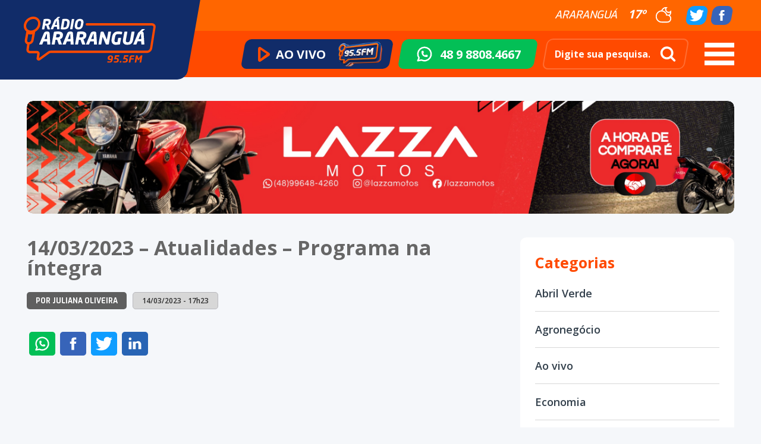

--- FILE ---
content_type: text/html; charset=UTF-8
request_url: https://radioararangua.com.br/podcasts/14-03-2023-atualidades-programa-na-integra/
body_size: 18371
content:
<!DOCTYPE html>
<html lang="pt-br">
<head>
    <!-- Adicionar o script do Google Analytics aqui -->
    <!-- Metatags -->
    <meta http-equiv="Content-Type" content="text/html; charset=UTF-8"/>
    <meta name="viewport" content="width=device-width, initial-scale=1, minimum-scale=0.7, maximum-scale=1.25, user-scalable=yes">
    <meta name="mobile-web-app-capable" content="yes">

	<meta name="author" content="Neuro Digital"/>
	<meta name="name" content="Rádio Araranguá">
	<meta name="creator" content="Neuro Digital">
	<meta name="publisher" content="Neuro Digital">
	<meta name="title" content="Rádio Araranguá">
	<meta name="generator" content="neuro.digital"/>
	<meta name="distributor" content="Local">
	<meta name="url" content="" />
	<meta name="language" content="pt-br" />
	<link rev=made href="mailto:recado@neurodigital.com.br" />

	<meta name="rating" content="General">
	<meta name="robots" content="All">
	<meta name="revisit-After" content="7 days">

    <!-- Favicon -->
    <!-- Gen by: realfavicongenerator.net -->
    <link rel="apple-touch-icon" sizes="180x180" href="https://radioararangua.com.br/wp-content/themes/radio-ararangua/apple-touch-icon.png">
    <link rel="icon" type="image/png" sizes="32x32" href="https://radioararangua.com.br/wp-content/themes/radio-ararangua/favicon-32x32.png">
    <link rel="icon" type="image/png" sizes="16x16" href="https://radioararangua.com.br/wp-content/themes/radio-ararangua/favicon-16x16.png">
    <link rel="icon" type="image/png" sizes="192x192" href="https://radioararangua.com.br/wp-content/themes/radio-ararangua/android-chrome-192x192.png">
    <link rel="icon" type="image/png" sizes="384x384" href="https://radioararangua.com.br/wp-content/themes/radio-ararangua/android-chrome-384x384.png">
    <link rel="icon" href="https://radioararangua.com.br/wp-content/themes/radio-ararangua/favicon.ico" type="image/x-icon" />
    <link rel="manifest" href="https://radioararangua.com.br/wp-content/themes/radio-ararangua/site.webmanifest">
    <link rel="mask-icon" href="https://radioararangua.com.br/wp-content/themes/radio-ararangua/safari-pinned-tab.svg" color="#112c69">
    <meta name="msapplication-TileColor" content="#112c69">
    <meta name="theme-color" content="#112c69">

    <link rel="preconnect" href="https://fonts.googleapis.com">
    <link rel="preconnect" href="https://fonts.gstatic.com" crossorigin>
    <link href="https://fonts.googleapis.com/css2?family=Exo:wght@100;200;300;400;500;600;700;800;900&family=Open+Sans:wght@300;400;500;600;700;800&display=swap" rel="stylesheet">
	<meta name='robots' content='index, follow, max-image-preview:large, max-snippet:-1, max-video-preview:-1' />
	<style>img:is([sizes="auto" i], [sizes^="auto," i]) { contain-intrinsic-size: 3000px 1500px }</style>
	
	<!-- This site is optimized with the Yoast SEO plugin v26.2 - https://yoast.com/wordpress/plugins/seo/ -->
	<link rel="canonical" href="https://radioararangua.com.br/podcasts/14-03-2023-atualidades-programa-na-integra/" />
	<meta property="og:locale" content="pt_BR" />
	<meta property="og:type" content="article" />
	<meta property="og:title" content="14/03/2023 - Atualidades - Programa na íntegra - Rádio Araranguá FM 95.5" />
	<meta property="og:url" content="https://radioararangua.com.br/podcasts/14-03-2023-atualidades-programa-na-integra/" />
	<meta property="og:site_name" content="Rádio Araranguá FM 95.5" />
	<meta property="article:publisher" content="https://pt-br.facebook.com/radioararangua" />
	<meta property="og:image" content="https://radioararangua.com.br/wp-content/uploads/2022/10/default-blog.jpg" />
	<meta property="og:image:width" content="482" />
	<meta property="og:image:height" content="357" />
	<meta property="og:image:type" content="image/jpeg" />
	<meta name="twitter:card" content="summary_large_image" />
	<meta name="twitter:site" content="@radioararangua" />
	<script type="application/ld+json" class="yoast-schema-graph">{"@context":"https://schema.org","@graph":[{"@type":"WebPage","@id":"https://radioararangua.com.br/podcasts/14-03-2023-atualidades-programa-na-integra/","url":"https://radioararangua.com.br/podcasts/14-03-2023-atualidades-programa-na-integra/","name":"14/03/2023 - Atualidades - Programa na íntegra - Rádio Araranguá FM 95.5","isPartOf":{"@id":"https://radioararangua.com.br/#website"},"datePublished":"2023-03-14T20:23:36+00:00","breadcrumb":{"@id":"https://radioararangua.com.br/podcasts/14-03-2023-atualidades-programa-na-integra/#breadcrumb"},"inLanguage":"pt-BR","potentialAction":[{"@type":"ReadAction","target":["https://radioararangua.com.br/podcasts/14-03-2023-atualidades-programa-na-integra/"]}]},{"@type":"BreadcrumbList","@id":"https://radioararangua.com.br/podcasts/14-03-2023-atualidades-programa-na-integra/#breadcrumb","itemListElement":[{"@type":"ListItem","position":1,"name":"Início","item":"https://radioararangua.com.br/"},{"@type":"ListItem","position":2,"name":"Podcasts","item":"https://radioararangua.com.br/podcasts/"},{"@type":"ListItem","position":3,"name":"14/03/2023 &#8211; Atualidades &#8211; Programa na íntegra"}]},{"@type":"WebSite","@id":"https://radioararangua.com.br/#website","url":"https://radioararangua.com.br/","name":"Rádio Araranguá FM 95.5","description":"A informação em primeiro lugar!","publisher":{"@id":"https://radioararangua.com.br/#organization"},"potentialAction":[{"@type":"SearchAction","target":{"@type":"EntryPoint","urlTemplate":"https://radioararangua.com.br/?s={search_term_string}"},"query-input":{"@type":"PropertyValueSpecification","valueRequired":true,"valueName":"search_term_string"}}],"inLanguage":"pt-BR"},{"@type":"Organization","@id":"https://radioararangua.com.br/#organization","name":"Rádio Araranguá FM 95.5","url":"https://radioararangua.com.br/","logo":{"@type":"ImageObject","inLanguage":"pt-BR","@id":"https://radioararangua.com.br/#/schema/logo/image/","url":"https://radioararangua.com.br/wp-content/uploads/2022/10/default-blog.jpg","contentUrl":"https://radioararangua.com.br/wp-content/uploads/2022/10/default-blog.jpg","width":482,"height":357,"caption":"Rádio Araranguá FM 95.5"},"image":{"@id":"https://radioararangua.com.br/#/schema/logo/image/"},"sameAs":["https://pt-br.facebook.com/radioararangua","https://x.com/radioararangua","https://instagram.com/radioararangua"]}]}</script>
	<!-- / Yoast SEO plugin. -->


<link rel='dns-prefetch' href='//code.jquery.com' />
<link rel='dns-prefetch' href='//www.googletagmanager.com' />
<script type="text/javascript">
/* <![CDATA[ */
window._wpemojiSettings = {"baseUrl":"https:\/\/s.w.org\/images\/core\/emoji\/16.0.1\/72x72\/","ext":".png","svgUrl":"https:\/\/s.w.org\/images\/core\/emoji\/16.0.1\/svg\/","svgExt":".svg","source":{"concatemoji":"https:\/\/radioararangua.com.br\/wp-includes\/js\/wp-emoji-release.min.js?ver=6.8.3"}};
/*! This file is auto-generated */
!function(s,n){var o,i,e;function c(e){try{var t={supportTests:e,timestamp:(new Date).valueOf()};sessionStorage.setItem(o,JSON.stringify(t))}catch(e){}}function p(e,t,n){e.clearRect(0,0,e.canvas.width,e.canvas.height),e.fillText(t,0,0);var t=new Uint32Array(e.getImageData(0,0,e.canvas.width,e.canvas.height).data),a=(e.clearRect(0,0,e.canvas.width,e.canvas.height),e.fillText(n,0,0),new Uint32Array(e.getImageData(0,0,e.canvas.width,e.canvas.height).data));return t.every(function(e,t){return e===a[t]})}function u(e,t){e.clearRect(0,0,e.canvas.width,e.canvas.height),e.fillText(t,0,0);for(var n=e.getImageData(16,16,1,1),a=0;a<n.data.length;a++)if(0!==n.data[a])return!1;return!0}function f(e,t,n,a){switch(t){case"flag":return n(e,"\ud83c\udff3\ufe0f\u200d\u26a7\ufe0f","\ud83c\udff3\ufe0f\u200b\u26a7\ufe0f")?!1:!n(e,"\ud83c\udde8\ud83c\uddf6","\ud83c\udde8\u200b\ud83c\uddf6")&&!n(e,"\ud83c\udff4\udb40\udc67\udb40\udc62\udb40\udc65\udb40\udc6e\udb40\udc67\udb40\udc7f","\ud83c\udff4\u200b\udb40\udc67\u200b\udb40\udc62\u200b\udb40\udc65\u200b\udb40\udc6e\u200b\udb40\udc67\u200b\udb40\udc7f");case"emoji":return!a(e,"\ud83e\udedf")}return!1}function g(e,t,n,a){var r="undefined"!=typeof WorkerGlobalScope&&self instanceof WorkerGlobalScope?new OffscreenCanvas(300,150):s.createElement("canvas"),o=r.getContext("2d",{willReadFrequently:!0}),i=(o.textBaseline="top",o.font="600 32px Arial",{});return e.forEach(function(e){i[e]=t(o,e,n,a)}),i}function t(e){var t=s.createElement("script");t.src=e,t.defer=!0,s.head.appendChild(t)}"undefined"!=typeof Promise&&(o="wpEmojiSettingsSupports",i=["flag","emoji"],n.supports={everything:!0,everythingExceptFlag:!0},e=new Promise(function(e){s.addEventListener("DOMContentLoaded",e,{once:!0})}),new Promise(function(t){var n=function(){try{var e=JSON.parse(sessionStorage.getItem(o));if("object"==typeof e&&"number"==typeof e.timestamp&&(new Date).valueOf()<e.timestamp+604800&&"object"==typeof e.supportTests)return e.supportTests}catch(e){}return null}();if(!n){if("undefined"!=typeof Worker&&"undefined"!=typeof OffscreenCanvas&&"undefined"!=typeof URL&&URL.createObjectURL&&"undefined"!=typeof Blob)try{var e="postMessage("+g.toString()+"("+[JSON.stringify(i),f.toString(),p.toString(),u.toString()].join(",")+"));",a=new Blob([e],{type:"text/javascript"}),r=new Worker(URL.createObjectURL(a),{name:"wpTestEmojiSupports"});return void(r.onmessage=function(e){c(n=e.data),r.terminate(),t(n)})}catch(e){}c(n=g(i,f,p,u))}t(n)}).then(function(e){for(var t in e)n.supports[t]=e[t],n.supports.everything=n.supports.everything&&n.supports[t],"flag"!==t&&(n.supports.everythingExceptFlag=n.supports.everythingExceptFlag&&n.supports[t]);n.supports.everythingExceptFlag=n.supports.everythingExceptFlag&&!n.supports.flag,n.DOMReady=!1,n.readyCallback=function(){n.DOMReady=!0}}).then(function(){return e}).then(function(){var e;n.supports.everything||(n.readyCallback(),(e=n.source||{}).concatemoji?t(e.concatemoji):e.wpemoji&&e.twemoji&&(t(e.twemoji),t(e.wpemoji)))}))}((window,document),window._wpemojiSettings);
/* ]]> */
</script>
<style id='wp-emoji-styles-inline-css' type='text/css'>

	img.wp-smiley, img.emoji {
		display: inline !important;
		border: none !important;
		box-shadow: none !important;
		height: 1em !important;
		width: 1em !important;
		margin: 0 0.07em !important;
		vertical-align: -0.1em !important;
		background: none !important;
		padding: 0 !important;
	}
</style>
<link rel='stylesheet' id='wp-block-library-css' href='https://radioararangua.com.br/wp-includes/css/dist/block-library/style.min.css?ver=6.8.3' type='text/css' media='all' />
<style id='classic-theme-styles-inline-css' type='text/css'>
/*! This file is auto-generated */
.wp-block-button__link{color:#fff;background-color:#32373c;border-radius:9999px;box-shadow:none;text-decoration:none;padding:calc(.667em + 2px) calc(1.333em + 2px);font-size:1.125em}.wp-block-file__button{background:#32373c;color:#fff;text-decoration:none}
</style>
<style id='global-styles-inline-css' type='text/css'>
:root{--wp--preset--aspect-ratio--square: 1;--wp--preset--aspect-ratio--4-3: 4/3;--wp--preset--aspect-ratio--3-4: 3/4;--wp--preset--aspect-ratio--3-2: 3/2;--wp--preset--aspect-ratio--2-3: 2/3;--wp--preset--aspect-ratio--16-9: 16/9;--wp--preset--aspect-ratio--9-16: 9/16;--wp--preset--color--black: #000000;--wp--preset--color--cyan-bluish-gray: #abb8c3;--wp--preset--color--white: #ffffff;--wp--preset--color--pale-pink: #f78da7;--wp--preset--color--vivid-red: #cf2e2e;--wp--preset--color--luminous-vivid-orange: #ff6900;--wp--preset--color--luminous-vivid-amber: #fcb900;--wp--preset--color--light-green-cyan: #7bdcb5;--wp--preset--color--vivid-green-cyan: #00d084;--wp--preset--color--pale-cyan-blue: #8ed1fc;--wp--preset--color--vivid-cyan-blue: #0693e3;--wp--preset--color--vivid-purple: #9b51e0;--wp--preset--gradient--vivid-cyan-blue-to-vivid-purple: linear-gradient(135deg,rgba(6,147,227,1) 0%,rgb(155,81,224) 100%);--wp--preset--gradient--light-green-cyan-to-vivid-green-cyan: linear-gradient(135deg,rgb(122,220,180) 0%,rgb(0,208,130) 100%);--wp--preset--gradient--luminous-vivid-amber-to-luminous-vivid-orange: linear-gradient(135deg,rgba(252,185,0,1) 0%,rgba(255,105,0,1) 100%);--wp--preset--gradient--luminous-vivid-orange-to-vivid-red: linear-gradient(135deg,rgba(255,105,0,1) 0%,rgb(207,46,46) 100%);--wp--preset--gradient--very-light-gray-to-cyan-bluish-gray: linear-gradient(135deg,rgb(238,238,238) 0%,rgb(169,184,195) 100%);--wp--preset--gradient--cool-to-warm-spectrum: linear-gradient(135deg,rgb(74,234,220) 0%,rgb(151,120,209) 20%,rgb(207,42,186) 40%,rgb(238,44,130) 60%,rgb(251,105,98) 80%,rgb(254,248,76) 100%);--wp--preset--gradient--blush-light-purple: linear-gradient(135deg,rgb(255,206,236) 0%,rgb(152,150,240) 100%);--wp--preset--gradient--blush-bordeaux: linear-gradient(135deg,rgb(254,205,165) 0%,rgb(254,45,45) 50%,rgb(107,0,62) 100%);--wp--preset--gradient--luminous-dusk: linear-gradient(135deg,rgb(255,203,112) 0%,rgb(199,81,192) 50%,rgb(65,88,208) 100%);--wp--preset--gradient--pale-ocean: linear-gradient(135deg,rgb(255,245,203) 0%,rgb(182,227,212) 50%,rgb(51,167,181) 100%);--wp--preset--gradient--electric-grass: linear-gradient(135deg,rgb(202,248,128) 0%,rgb(113,206,126) 100%);--wp--preset--gradient--midnight: linear-gradient(135deg,rgb(2,3,129) 0%,rgb(40,116,252) 100%);--wp--preset--font-size--small: 13px;--wp--preset--font-size--medium: 20px;--wp--preset--font-size--large: 36px;--wp--preset--font-size--x-large: 42px;--wp--preset--spacing--20: 0.44rem;--wp--preset--spacing--30: 0.67rem;--wp--preset--spacing--40: 1rem;--wp--preset--spacing--50: 1.5rem;--wp--preset--spacing--60: 2.25rem;--wp--preset--spacing--70: 3.38rem;--wp--preset--spacing--80: 5.06rem;--wp--preset--shadow--natural: 6px 6px 9px rgba(0, 0, 0, 0.2);--wp--preset--shadow--deep: 12px 12px 50px rgba(0, 0, 0, 0.4);--wp--preset--shadow--sharp: 6px 6px 0px rgba(0, 0, 0, 0.2);--wp--preset--shadow--outlined: 6px 6px 0px -3px rgba(255, 255, 255, 1), 6px 6px rgba(0, 0, 0, 1);--wp--preset--shadow--crisp: 6px 6px 0px rgba(0, 0, 0, 1);}:where(.is-layout-flex){gap: 0.5em;}:where(.is-layout-grid){gap: 0.5em;}body .is-layout-flex{display: flex;}.is-layout-flex{flex-wrap: wrap;align-items: center;}.is-layout-flex > :is(*, div){margin: 0;}body .is-layout-grid{display: grid;}.is-layout-grid > :is(*, div){margin: 0;}:where(.wp-block-columns.is-layout-flex){gap: 2em;}:where(.wp-block-columns.is-layout-grid){gap: 2em;}:where(.wp-block-post-template.is-layout-flex){gap: 1.25em;}:where(.wp-block-post-template.is-layout-grid){gap: 1.25em;}.has-black-color{color: var(--wp--preset--color--black) !important;}.has-cyan-bluish-gray-color{color: var(--wp--preset--color--cyan-bluish-gray) !important;}.has-white-color{color: var(--wp--preset--color--white) !important;}.has-pale-pink-color{color: var(--wp--preset--color--pale-pink) !important;}.has-vivid-red-color{color: var(--wp--preset--color--vivid-red) !important;}.has-luminous-vivid-orange-color{color: var(--wp--preset--color--luminous-vivid-orange) !important;}.has-luminous-vivid-amber-color{color: var(--wp--preset--color--luminous-vivid-amber) !important;}.has-light-green-cyan-color{color: var(--wp--preset--color--light-green-cyan) !important;}.has-vivid-green-cyan-color{color: var(--wp--preset--color--vivid-green-cyan) !important;}.has-pale-cyan-blue-color{color: var(--wp--preset--color--pale-cyan-blue) !important;}.has-vivid-cyan-blue-color{color: var(--wp--preset--color--vivid-cyan-blue) !important;}.has-vivid-purple-color{color: var(--wp--preset--color--vivid-purple) !important;}.has-black-background-color{background-color: var(--wp--preset--color--black) !important;}.has-cyan-bluish-gray-background-color{background-color: var(--wp--preset--color--cyan-bluish-gray) !important;}.has-white-background-color{background-color: var(--wp--preset--color--white) !important;}.has-pale-pink-background-color{background-color: var(--wp--preset--color--pale-pink) !important;}.has-vivid-red-background-color{background-color: var(--wp--preset--color--vivid-red) !important;}.has-luminous-vivid-orange-background-color{background-color: var(--wp--preset--color--luminous-vivid-orange) !important;}.has-luminous-vivid-amber-background-color{background-color: var(--wp--preset--color--luminous-vivid-amber) !important;}.has-light-green-cyan-background-color{background-color: var(--wp--preset--color--light-green-cyan) !important;}.has-vivid-green-cyan-background-color{background-color: var(--wp--preset--color--vivid-green-cyan) !important;}.has-pale-cyan-blue-background-color{background-color: var(--wp--preset--color--pale-cyan-blue) !important;}.has-vivid-cyan-blue-background-color{background-color: var(--wp--preset--color--vivid-cyan-blue) !important;}.has-vivid-purple-background-color{background-color: var(--wp--preset--color--vivid-purple) !important;}.has-black-border-color{border-color: var(--wp--preset--color--black) !important;}.has-cyan-bluish-gray-border-color{border-color: var(--wp--preset--color--cyan-bluish-gray) !important;}.has-white-border-color{border-color: var(--wp--preset--color--white) !important;}.has-pale-pink-border-color{border-color: var(--wp--preset--color--pale-pink) !important;}.has-vivid-red-border-color{border-color: var(--wp--preset--color--vivid-red) !important;}.has-luminous-vivid-orange-border-color{border-color: var(--wp--preset--color--luminous-vivid-orange) !important;}.has-luminous-vivid-amber-border-color{border-color: var(--wp--preset--color--luminous-vivid-amber) !important;}.has-light-green-cyan-border-color{border-color: var(--wp--preset--color--light-green-cyan) !important;}.has-vivid-green-cyan-border-color{border-color: var(--wp--preset--color--vivid-green-cyan) !important;}.has-pale-cyan-blue-border-color{border-color: var(--wp--preset--color--pale-cyan-blue) !important;}.has-vivid-cyan-blue-border-color{border-color: var(--wp--preset--color--vivid-cyan-blue) !important;}.has-vivid-purple-border-color{border-color: var(--wp--preset--color--vivid-purple) !important;}.has-vivid-cyan-blue-to-vivid-purple-gradient-background{background: var(--wp--preset--gradient--vivid-cyan-blue-to-vivid-purple) !important;}.has-light-green-cyan-to-vivid-green-cyan-gradient-background{background: var(--wp--preset--gradient--light-green-cyan-to-vivid-green-cyan) !important;}.has-luminous-vivid-amber-to-luminous-vivid-orange-gradient-background{background: var(--wp--preset--gradient--luminous-vivid-amber-to-luminous-vivid-orange) !important;}.has-luminous-vivid-orange-to-vivid-red-gradient-background{background: var(--wp--preset--gradient--luminous-vivid-orange-to-vivid-red) !important;}.has-very-light-gray-to-cyan-bluish-gray-gradient-background{background: var(--wp--preset--gradient--very-light-gray-to-cyan-bluish-gray) !important;}.has-cool-to-warm-spectrum-gradient-background{background: var(--wp--preset--gradient--cool-to-warm-spectrum) !important;}.has-blush-light-purple-gradient-background{background: var(--wp--preset--gradient--blush-light-purple) !important;}.has-blush-bordeaux-gradient-background{background: var(--wp--preset--gradient--blush-bordeaux) !important;}.has-luminous-dusk-gradient-background{background: var(--wp--preset--gradient--luminous-dusk) !important;}.has-pale-ocean-gradient-background{background: var(--wp--preset--gradient--pale-ocean) !important;}.has-electric-grass-gradient-background{background: var(--wp--preset--gradient--electric-grass) !important;}.has-midnight-gradient-background{background: var(--wp--preset--gradient--midnight) !important;}.has-small-font-size{font-size: var(--wp--preset--font-size--small) !important;}.has-medium-font-size{font-size: var(--wp--preset--font-size--medium) !important;}.has-large-font-size{font-size: var(--wp--preset--font-size--large) !important;}.has-x-large-font-size{font-size: var(--wp--preset--font-size--x-large) !important;}
:where(.wp-block-post-template.is-layout-flex){gap: 1.25em;}:where(.wp-block-post-template.is-layout-grid){gap: 1.25em;}
:where(.wp-block-columns.is-layout-flex){gap: 2em;}:where(.wp-block-columns.is-layout-grid){gap: 2em;}
:root :where(.wp-block-pullquote){font-size: 1.5em;line-height: 1.6;}
</style>
<link rel='stylesheet' id='contact-form-7-css' href='https://radioararangua.com.br/wp-content/plugins/contact-form-7/includes/css/styles.css?ver=6.1.3' type='text/css' media='all' />
<link rel='stylesheet' id='theme-vars-css' href='https://radioararangua.com.br/wp-content/themes/radio-ararangua/theme_vars_config.css?ver=6.8.3' type='text/css' media='all' />
<link rel='stylesheet' id='style-libraries-css' href='https://radioararangua.com.br/wp-content/themes/radio-ararangua/dist/libraries-min.css?ver=6.8.3' type='text/css' media='all' />
<link rel='stylesheet' id='style-geral-css' href='https://radioararangua.com.br/wp-content/themes/radio-ararangua/dist/styles-min.css?13&#038;ver=1.0' type='text/css' media='all' />

<!-- Snippet da etiqueta do Google (gtag.js) adicionado pelo Site Kit -->
<!-- Snippet do Google Análises adicionado pelo Site Kit -->
<script type="text/javascript" src="https://www.googletagmanager.com/gtag/js?id=GT-K4LBDPV" id="google_gtagjs-js" async></script>
<script type="text/javascript" id="google_gtagjs-js-after">
/* <![CDATA[ */
window.dataLayer = window.dataLayer || [];function gtag(){dataLayer.push(arguments);}
gtag("set","linker",{"domains":["radioararangua.com.br"]});
gtag("js", new Date());
gtag("set", "developer_id.dZTNiMT", true);
gtag("config", "GT-K4LBDPV");
/* ]]> */
</script>
<link rel="https://api.w.org/" href="https://radioararangua.com.br/wp-json/" /><link rel="EditURI" type="application/rsd+xml" title="RSD" href="https://radioararangua.com.br/xmlrpc.php?rsd" />
<meta name="generator" content="WordPress 6.8.3" />
<link rel='shortlink' href='https://radioararangua.com.br/?p=8407' />
<link rel="alternate" title="oEmbed (JSON)" type="application/json+oembed" href="https://radioararangua.com.br/wp-json/oembed/1.0/embed?url=https%3A%2F%2Fradioararangua.com.br%2Fpodcasts%2F14-03-2023-atualidades-programa-na-integra%2F" />
<link rel="alternate" title="oEmbed (XML)" type="text/xml+oembed" href="https://radioararangua.com.br/wp-json/oembed/1.0/embed?url=https%3A%2F%2Fradioararangua.com.br%2Fpodcasts%2F14-03-2023-atualidades-programa-na-integra%2F&#038;format=xml" />

<!-- This site is using AdRotate v5.15.4 to display their advertisements - https://ajdg.solutions/ -->
<!-- AdRotate CSS -->
<style type="text/css" media="screen">
	.g { margin:0px; padding:0px; overflow:hidden; line-height:1; zoom:1; }
	.g img { height:auto; }
	.g-col { position:relative; float:left; }
	.g-col:first-child { margin-left: 0; }
	.g-col:last-child { margin-right: 0; }
	.g-1 { width:100%; max-width:1190px; height:100%; max-height:190px; margin: 0 auto; }
	.g-2 { margin:0px;  width:100%; max-width:360px; height:100%; max-height:180px; }
	.g-3 { margin:0px;  width:100%; max-width:360px; height:100%; max-height:180px; }
	.g-4 { margin:0px;  width:100%; max-width:360px; height:100%; max-height:180px; }
	.g-5 { margin:0px;  width:100%; max-width:360px; height:100%; max-height:600px; }
	.g-6 { margin:0px;  width:100%; max-width:360px; height:100%; max-height:180px; }
	.g-7 { margin:0px;  width:100%; max-width:360px; height:100%; max-height:180px; }
	.g-8 { margin:0px;  width:100%; max-width:360px; height:100%; max-height:180px; }
	.g-9 { margin:0px;  width:100%; max-width:600px; height:100%; max-height:330px; }
	.g-10 { margin:0px;  width:100%; max-width:1190px; height:100%; max-height:190px; }
	.g-11 { width:100%; max-width:800px; height:100%; max-height:180px; margin: 0 auto; }
	.g-12 { width:100%; max-width:1190px; height:100%; max-height:190px; margin: 0 auto; }
	.g-13 { margin:0px;  width:100%; max-width:600px; height:100%; max-height:330px; }
	@media only screen and (max-width: 480px) {
		.g-col, .g-dyn, .g-single { width:100%; margin-left:0; margin-right:0; }
	}
</style>
<!-- /AdRotate CSS -->

<meta name="generator" content="Site Kit by Google 1.164.0" />    <title>14/03/2023 - Atualidades - Programa na íntegra - Rádio Araranguá FM 95.5</title>

    <style>
        .grecaptcha-badge{
            visibility: hidden;
        }
    </style>

<meta name="adopt-website-id" content="a98aa18b-33c3-4481-b7b8-814e72296088" />
          <script src="//tag.goadopt.io/injector.js?website_code=a98aa18b-33c3-4481-b7b8-814e72296088" class="adopt-injector"></script>
</head>

<body class="wp-singular podcasts-template-default single single-podcasts postid-8407 wp-theme-radio-ararangua  p-inner p-sections"  data-uri="https://radioararangua.com.br/wp-content/themes/radio-ararangua/"  data-site="https://radioararangua.com.br/">
<div class="l-nav" data-turbolinks-permanent>
    <div class="l-nav__global">
        <div class="l-nav__global__primary">
            <div class="u-container">
                <div class="l-nav__global__primary__brand">
                    <div class="c-brand">
                        <a href="https://radioararangua.com.br/" title="Rádio Araranguá">
                            <img src="https://radioararangua.com.br/wp-content/themes/radio-ararangua/media/img/assets/brand.svg" alt="Rádio Araranguá">
                        </a>
                    </div>
                </div>
                <div class="l-nav__global__primary__content">
                    <div id="c_clima" data-turbolinks-permanent></div>
                    <ul class="c-socialList">
                        <li><a href="https://twitter.com/radioararangua" target="_blank" class="c-btnIcon --twitter --bg --m"><svg version="1.1" xmlns="http://www.w3.org/2000/svg" xmlns:xlink="http://www.w3.org/1999/xlink" viewBox="0 0 612 612">
	<path style="fill:#FFFFFF;" d="M612,116.258c-22.525,9.981-46.694,16.75-72.088,19.772c25.929-15.527,45.777-40.155,55.184-69.411 c-24.322,14.379-51.169,24.82-79.775,30.48c-22.907-24.437-55.49-39.658-91.63-39.658c-69.334,0-125.551,56.217-125.551,125.513 c0,9.828,1.109,19.427,3.251,28.606C197.065,206.32,104.556,156.337,42.641,80.386c-10.823,18.51-16.98,40.078-16.98,63.101 c0,43.559,22.181,81.993,55.835,104.479c-20.575-0.688-39.926-6.348-56.867-15.756v1.568c0,60.806,43.291,111.554,100.693,123.104 c-10.517,2.83-21.607,4.398-33.08,4.398c-8.107,0-15.947-0.803-23.634-2.333c15.985,49.907,62.336,86.199,117.253,87.194 c-42.947,33.654-97.099,53.655-155.916,53.655c-10.134,0-20.116-0.612-29.944-1.721c55.567,35.681,121.536,56.485,192.438,56.485 c230.948,0,357.188-191.291,357.188-357.188l-0.421-16.253C573.872,163.526,595.211,141.422,612,116.258z"/>
</svg>
</a></li>
                        <li><a href="https://pt-br.facebook.com/radioararangua" target="_blank" class="c-btnIcon --facebook --bg --m"><svg height="512px" id="Layer_1" style="enable-background:new 0 0 512 512;" version="1.1" viewBox="0 0 512 512" width="512px" xml:space="preserve" xmlns="http://www.w3.org/2000/svg" xmlns:xlink="http://www.w3.org/1999/xlink"><path fill="#FFFFFF" d="M288,192v-38.1c0-17.2,3.8-25.9,30.5-25.9H352V64h-55.9c-68.5,0-91.1,31.4-91.1,85.3V192h-45v64h45v192h83V256h56.4l7.6-64  H288z"/></svg></a></li>
                    </ul>
                </div>
            </div>
        </div>
                <div class="l-nav__global__secondary">
            <div class="u-container u-dflex u-jcfe u-aic">
                <ul>
                                        <li>
                        <a href="#" class="c-btnRadioOnOff c-btn --l --secondary controlAovivo" title="Ao Vivo">
                            <div class="c-btn__content">
                                <i class="c-btn__icon">
                                    <span class="off"><svg width="16" height="20" viewBox="0 0 16 20" fill="none" xmlns="http://www.w3.org/2000/svg">
<path d="M2.76903 1.6407L2.76894 1.64064C2.51807 1.47096 2.19877 1.45349 1.93025 1.59545L2.76903 1.6407ZM2.76903 1.6407L14.145 9.33387L14.1451 9.33391M2.76903 1.6407L14.1451 9.33391M14.1451 9.33391C14.3687 9.48511 14.5 9.73367 14.5 10.0004C14.5 10.267 14.3687 10.5156 14.145 10.6669C14.145 10.6669 14.145 10.6669 14.145 10.6669L2.76902 18.3601L2.76888 18.3602M14.1451 9.33391L2.76888 18.3602M2.76888 18.3602C2.63312 18.4521 2.47724 18.5 2.31187 18.5C2.18042 18.5 2.04675 18.4669 1.93036 18.4054M2.76888 18.3602L1.93036 18.4054M1.93036 18.4054C1.66239 18.2637 1.5 17.9924 1.5 17.6936V2.30715C1.5 2.00841 1.66238 1.73717 1.93016 1.5955L1.93036 18.4054Z" fill="#FF4A00" stroke="#FF4A00" stroke-width="3" stroke-linecap="round" stroke-linejoin="round"/>
</svg>
</span>
                                    <span class="on"><svg xmlns="http://www.w3.org/2000/svg" xmlns:xlink="http://www.w3.org/1999/xlink" version="1.1" width="1000" height="1000" viewBox="0 0 1000 1000" xml:space="preserve">
    <g transform="matrix(58.7611 0 0 59.6555 528.8663 471.866)" id="670442">
        <g transform="matrix(1 0 0 1 -4 0.5)" id="Layer_1">
            <path style="stroke: none; stroke-width: 1; stroke-dasharray: none; stroke-linecap: butt; stroke-dashoffset: 0; stroke-linejoin: miter; stroke-miterlimit: 4; is-custom-font: none; font-file-url: none; fill: rgb(255,74,0); fill-rule: nonzero; opacity: 1;" transform=" translate(-8, -12.5)" d="M 8 20 c -1.654 0 -3 -1.346 -3 -3 V 8 c 0 -1.654 1.346 -3 3 -3 s 3 1.346 3 3 v 9 C 11 18.654 9.654 20 8 20 z M 8 7 C 7.448 7 7 7.449 7 8 v 9 c 0 0.551 0.448 1 1 1 s 1 -0.449 1 -1 V 8 C 9 7.449 8.552 7 8 7 z" stroke-linecap="round"/>
        </g>
        <g transform="matrix(1 0 0 1 3 0.5)" id="Layer_1">
            <path style="stroke: none; stroke-width: 1; stroke-dasharray: none; stroke-linecap: butt; stroke-dashoffset: 0; stroke-linejoin: miter; stroke-miterlimit: 4; is-custom-font: none; font-file-url: none; fill: rgb(255,74,0); fill-rule: nonzero; opacity: 1;" transform=" translate(-15, -12.5)" d="M 15 20 c -1.654 0 -3 -1.346 -3 -3 V 8 c 0 -1.654 1.346 -3 3 -3 s 3 1.346 3 3 v 9 C 18 18.654 16.654 20 15 20 z M 15 7 c -0.552 0 -1 0.449 -1 1 v 9 c 0 0.551 0.448 1 1 1 s 1 -0.449 1 -1 V 8 C 16 7.449 15.552 7 15 7 z" stroke-linecap="round"/>
        </g>
    </g>
</svg></span>
                                </i>
                                <span class="c-btn__caption">Ao Vivo</span>
                            </div>
                        </a>
                    </li>
                    <li>
                        <a href="https://api.whatsapp.com/send?phone=5548988084667" target="_blank" class="c-btn --l --wpp">
                            <div class="c-btn__content">
                                <i class="c-btn__icon"><svg width="24" height="24" viewBox="0 0 24 24" fill="none" xmlns="http://www.w3.org/2000/svg">
<path d="M3 21L4.65 17.2C2.03818 13.4924 2.59303 8.42069 5.94471 5.36552C9.29638 2.31035 14.3977 2.22629 17.8482 5.16937C21.2987 8.11246 22.0203 13.1631 19.5321 16.9548C17.0439 20.7464 12.1232 22.0943 8.05 20.1L3 21" stroke="white" stroke-width="2" stroke-linecap="round" stroke-linejoin="round"/>
<path d="M9 10C9 10.2761 9.22386 10.5 9.5 10.5C9.77614 10.5 10 10.2761 10 10V9C10 8.72386 9.77614 8.5 9.5 8.5C9.22386 8.5 9 8.72386 9 9V10C9 12.7614 11.2386 15 14 15H15C15.2761 15 15.5 14.7761 15.5 14.5C15.5 14.2239 15.2761 14 15 14H14C13.7239 14 13.5 14.2239 13.5 14.5C13.5 14.7761 13.7239 15 14 15" stroke="white" stroke-width="2" stroke-linecap="round" stroke-linejoin="round"/>
</svg>
</i>
                                <span class="c-btn__caption">48 9 8808.4667</span>
                            </div>
                        </a>
                    </li>
                    <li>
                        <form action="https://radioararangua.com.br/?" class="c-search --white" method="get">
                            <div>
                                <input type="search" name="s" placeholder="Digite sua pesquisa...">
                                <svg width="24" height="24" viewBox="0 0 24 24" fill="none" xmlns="http://www.w3.org/2000/svg">
<path fill-rule="evenodd" clip-rule="evenodd" d="M10.5 18C14.6421 18 18 14.6421 18 10.5C18 6.35786 14.6421 3 10.5 3C6.35786 3 3 6.35786 3 10.5C3 14.6421 6.35786 18 10.5 18Z" stroke="#7B8794" stroke-width="3" stroke-linecap="round" stroke-linejoin="round"/>
<path d="M21 21L15.8 15.8" stroke="#7B8794" stroke-width="3" stroke-linecap="round" stroke-linejoin="round"/>
</svg>
                            </div>
                        </form>
                    </li>
                </ul>
                <div class="c-hamburguer --white --m js-openNavMobile">
                    <span class="c-hamburguer__bar --bar1"></span>
                    <span class="c-hamburguer__bar --bar2"></span>
                    <span class="c-hamburguer__bar --bar3"></span>
                </div>
            </div>
        </div>
    </div>
</div>

<div class="l-navMobile" data-turbolinks-permanent>
    <div class="l-navMobile__mask js-closeNavMobile"></div>
    <div class="l-navMobile__content --right">
        <a href="javascript:;" class="js-closeNavMobile"></a>
        <div class="l-navMobile__content__hero u-bg-secondary">
            <div class="l-navMobile__widget --search">
                <form action="https://radioararangua.com.br/?" class="c-search --white" method="get">
                    <div class="mb-20">
                        <span>Procurar em: </span><br>
                        <label for="m_post_field"><input type="radio" name="post_type" id="m_post_field" value="post" checked> Notícias</label>
                        <label for="m_podcasts_field"><input type="radio" name="post_type" id="m_podcasts_field" value="podcasts"> Podcasts</label>
                        <label for="m_videos_field"><input type="radio" name="post_type" id="m_videos_field" value="videos"> Vídeos</label>
                    </div>
                    <div>
                        <svg width="24" height="24" viewBox="0 0 24 24" fill="none" xmlns="http://www.w3.org/2000/svg">
<path fill-rule="evenodd" clip-rule="evenodd" d="M10.5 18C14.6421 18 18 14.6421 18 10.5C18 6.35786 14.6421 3 10.5 3C6.35786 3 3 6.35786 3 10.5C3 14.6421 6.35786 18 10.5 18Z" stroke="#7B8794" stroke-width="3" stroke-linecap="round" stroke-linejoin="round"/>
<path d="M21 21L15.8 15.8" stroke="#7B8794" stroke-width="3" stroke-linecap="round" stroke-linejoin="round"/>
</svg>
                        <input name="s" type="search" placeholder="Digite sua pesquisa...">
                    </div>
                </form>
            </div>
            <div class="l-navMobile__widget --social">
                <ul>
                    <li>
                        <a href="https://twitter.com/radioararangua" target="_blank" class="c-socialUser">
                            <div class="c-socialUser__icon">
                                <span class="c-btnIcon --twitter --bg --m"><svg version="1.1" xmlns="http://www.w3.org/2000/svg" xmlns:xlink="http://www.w3.org/1999/xlink" viewBox="0 0 612 612">
	<path style="fill:#FFFFFF;" d="M612,116.258c-22.525,9.981-46.694,16.75-72.088,19.772c25.929-15.527,45.777-40.155,55.184-69.411 c-24.322,14.379-51.169,24.82-79.775,30.48c-22.907-24.437-55.49-39.658-91.63-39.658c-69.334,0-125.551,56.217-125.551,125.513 c0,9.828,1.109,19.427,3.251,28.606C197.065,206.32,104.556,156.337,42.641,80.386c-10.823,18.51-16.98,40.078-16.98,63.101 c0,43.559,22.181,81.993,55.835,104.479c-20.575-0.688-39.926-6.348-56.867-15.756v1.568c0,60.806,43.291,111.554,100.693,123.104 c-10.517,2.83-21.607,4.398-33.08,4.398c-8.107,0-15.947-0.803-23.634-2.333c15.985,49.907,62.336,86.199,117.253,87.194 c-42.947,33.654-97.099,53.655-155.916,53.655c-10.134,0-20.116-0.612-29.944-1.721c55.567,35.681,121.536,56.485,192.438,56.485 c230.948,0,357.188-191.291,357.188-357.188l-0.421-16.253C573.872,163.526,595.211,141.422,612,116.258z"/>
</svg>
</span>
                            </div>
                            <div class="c-socialUser__content">
                                <span class="title">Twitter</span>
                                <span class="caption">/radioararangua</span>
                            </div>
                        </a>
                    </li>
                    <li>
                        <a href="https://pt-br.facebook.com/radioararangua" target="_blank" class="c-socialUser">
                            <div class="c-socialUser__icon">
                                <span class="c-btnIcon --facebook --bg --m"><svg height="512px" id="Layer_1" style="enable-background:new 0 0 512 512;" version="1.1" viewBox="0 0 512 512" width="512px" xml:space="preserve" xmlns="http://www.w3.org/2000/svg" xmlns:xlink="http://www.w3.org/1999/xlink"><path fill="#FFFFFF" d="M288,192v-38.1c0-17.2,3.8-25.9,30.5-25.9H352V64h-55.9c-68.5,0-91.1,31.4-91.1,85.3V192h-45v64h45v192h83V256h56.4l7.6-64  H288z"/></svg></span>
                            </div>
                            <div class="c-socialUser__content">
                                <span class="title">Facebook</span>
                                <span class="caption">/radioararangua</span>
                            </div>
                        </a>
                    </li>
                </ul>
            </div>
        </div>
        <div class="l-navMobile__content__hero">
            <div class="l-navMobile__widget --wpp">
                <h4>Entre em contato pelo Whatsapp</h4>
                <a href="https://api.whatsapp.com/send?phone=5548988084667" target="_blank" class="c-btn --m --wpp">
                    <div class="c-btn__content">
                        <i class="c-btn__icon"><svg width="24" height="24" viewBox="0 0 24 24" fill="none" xmlns="http://www.w3.org/2000/svg">
<path d="M3 21L4.65 17.2C2.03818 13.4924 2.59303 8.42069 5.94471 5.36552C9.29638 2.31035 14.3977 2.22629 17.8482 5.16937C21.2987 8.11246 22.0203 13.1631 19.5321 16.9548C17.0439 20.7464 12.1232 22.0943 8.05 20.1L3 21" stroke="white" stroke-width="2" stroke-linecap="round" stroke-linejoin="round"/>
<path d="M9 10C9 10.2761 9.22386 10.5 9.5 10.5C9.77614 10.5 10 10.2761 10 10V9C10 8.72386 9.77614 8.5 9.5 8.5C9.22386 8.5 9 8.72386 9 9V10C9 12.7614 11.2386 15 14 15H15C15.2761 15 15.5 14.7761 15.5 14.5C15.5 14.2239 15.2761 14 15 14H14C13.7239 14 13.5 14.2239 13.5 14.5C13.5 14.7761 13.7239 15 14 15" stroke="white" stroke-width="2" stroke-linecap="round" stroke-linejoin="round"/>
</svg>
</i>
                        <span class="c-btn__caption">48 98808-4667</span>
                    </div>
                </a>
            </div>
            <div class="l-navMobile__widget --menu" data-turbolinks-permanent>
                <h4>Menu</h4>
                <div class="c-smartMenu --vertical --gray --click"><ul id="menu-menu-principal" class="menu"><li id="menu-item-302" class="menu-item menu-item-type-post_type menu-item-object-page menu-item-302"><a href="https://radioararangua.com.br/sobre/">A Rádio</a></li>
<li id="menu-item-303" class="menu-item menu-item-type-post_type menu-item-object-page current_page_parent menu-item-303"><a href="https://radioararangua.com.br/noticias/">Notícias</a></li>
<li id="menu-item-409" class="menu-item menu-item-type-post_type menu-item-object-page menu-item-409"><a href="https://radioararangua.com.br/videos/">Vídeos</a></li>
<li id="menu-item-412" class="menu-item menu-item-type-post_type menu-item-object-page menu-item-412"><a href="https://radioararangua.com.br/podcasts/">Podcasts</a></li>
<li id="menu-item-308" class="menu-item menu-item-type-post_type menu-item-object-page menu-item-308"><a href="https://radioararangua.com.br/publicidade/">Anuncie</a></li>
<li id="menu-item-307" class="menu-item menu-item-type-post_type menu-item-object-page menu-item-307"><a href="https://radioararangua.com.br/contato/">Contato</a></li>
</ul></div>            </div>
        </div>
    </div>
</div>
<main class="l-page  p-inner p-sections ">

        <section class="s-defaultSection desktop s-ad">
        <div class="s-defaultSection__content">
            <div class="u-container">
                <div class="c-adsBanner">
                    <div class="g g-1"><div class="g-dyn a-192 c-1"><a href="https://www.instagram.com/lazzamotos/"><img src="https://radioararangua.com.br/wp-content/uploads/2025/11/desktop.jpeg" /></a></div><div class="g-dyn a-29 c-2"><a href="https://www.queveks.com.br/"><img src="https://radioararangua.com.br/wp-content/uploads/2022/11/quevex-banner-site-1190x190px-01.jpg" /></a></div><div class="g-dyn a-190 c-3"><a href="https://agenciaal.alesc.sc.gov.br/"><img src="https://radioararangua.com.br/wp-content/uploads/2025/10/1190-x-190-1.jpg" /></a></div><div class="g-dyn a-181 c-4"><a href="https://wa.me/message/6GZVM7UVOJS3N1"><img src="https://radioararangua.com.br/wp-content/uploads/2025/08/whatsapp-image-2025-08-14-at-170748.jpeg" /></a></div></div>                </div>
            </div>
        </div>
    </section>
        <section class="s-defaultSection mobile s-ad">
        <div class="s-defaultSection__content">
            <div class="u-container">
                <div class="c-adsBanner">
                    <div class="g g-9"><div class="g-dyn a-191 c-1"><a href="https://agenciaal.alesc.sc.gov.br/"><img src="https://radioararangua.com.br/wp-content/uploads/2025/10/600-x-330-1.jpg" /></a></div><div class="g-dyn a-194 c-2"><a href="https://www.instagram.com/lazzamotos/"><img src="https://radioararangua.com.br/wp-content/uploads/2025/11/mobile-2.jpeg" /></a></div><div class="g-dyn a-30 c-3"><a href="https://www.queveks.com.br/"><img src="https://radioararangua.com.br/wp-content/uploads/2022/11/quevex-banner-site-600x330px-01.jpg" /></a></div><div class="g-dyn a-189 c-4"><a href="https://www.ajdg.net/?timestamp=828150"><img src="https://radioararangua.com.br/wp-content/uploads/2025/10/mobile.jpg" /></a></div></div>                </div>
            </div>
        </div>
    </section>
    
    <div class="l-mainContent">
        <div class="u-container u-dflex u-jcsb">
            <div class="l-mainContent__content">
    <section class="s-fullPost">
        <article>
                                <style>
                        header .c-tagCategory{background: FF4A00}
                        header .c-tagCategory:after{background: FF4A00}
                    </style>
                    <header>
                                                <div class="s-fullPost__mobileSubInfos u-dnone">
                                                        <div class="c-shareOptions">
    <ul class="c-socialList">
        <li><a href="https://api.whatsapp.com/send/?text=https%3A%2F%2Fradioararangua.com.br%2Fpodcasts%2F14-03-2023-atualidades-programa-na-integra%2F&type=custom_url&app_absent=0" class="c-btnIcon --wpp --bg --m" target="_blank"><i><svg width="24" height="24" viewBox="0 0 24 24" fill="none" xmlns="http://www.w3.org/2000/svg">
<path d="M3 21L4.65 17.2C2.03818 13.4924 2.59303 8.42069 5.94471 5.36552C9.29638 2.31035 14.3977 2.22629 17.8482 5.16937C21.2987 8.11246 22.0203 13.1631 19.5321 16.9548C17.0439 20.7464 12.1232 22.0943 8.05 20.1L3 21" stroke="white" stroke-width="2" stroke-linecap="round" stroke-linejoin="round"/>
<path d="M9 10C9 10.2761 9.22386 10.5 9.5 10.5C9.77614 10.5 10 10.2761 10 10V9C10 8.72386 9.77614 8.5 9.5 8.5C9.22386 8.5 9 8.72386 9 9V10C9 12.7614 11.2386 15 14 15H15C15.2761 15 15.5 14.7761 15.5 14.5C15.5 14.2239 15.2761 14 15 14H14C13.7239 14 13.5 14.2239 13.5 14.5C13.5 14.7761 13.7239 15 14 15" stroke="white" stroke-width="2" stroke-linecap="round" stroke-linejoin="round"/>
</svg>
</i> <span>ENVIAR NO WHATSAPP</span></a></li>
        <li><a href="https://www.facebook.com/sharer/sharer.php?u=https%3A%2F%2Fradioararangua.com.br%2Fpodcasts%2F14-03-2023-atualidades-programa-na-integra%2F" class="c-btnIcon --facebook --bg --m" target="_blank"><i><svg height="512px" id="Layer_1" style="enable-background:new 0 0 512 512;" version="1.1" viewBox="0 0 512 512" width="512px" xml:space="preserve" xmlns="http://www.w3.org/2000/svg" xmlns:xlink="http://www.w3.org/1999/xlink"><path fill="#FFFFFF" d="M288,192v-38.1c0-17.2,3.8-25.9,30.5-25.9H352V64h-55.9c-68.5,0-91.1,31.4-91.1,85.3V192h-45v64h45v192h83V256h56.4l7.6-64  H288z"/></svg></i> <span>COMPARTILHAR NO FACEBOOK</span></a></li>
        <li><a href="https://twitter.com/intent/tweet?url=https%3A%2F%2Fradioararangua.com.br%2Fpodcasts%2F14-03-2023-atualidades-programa-na-integra%2F&text=14%2F03%2F2023+%26%238211%3B+Atualidades+%26%238211%3B+Programa+na+%C3%ADntegra&via=radioararangua" class="c-btnIcon --twitter --bg --m" target="_blank"><i><svg version="1.1" xmlns="http://www.w3.org/2000/svg" xmlns:xlink="http://www.w3.org/1999/xlink" viewBox="0 0 612 612">
	<path style="fill:#FFFFFF;" d="M612,116.258c-22.525,9.981-46.694,16.75-72.088,19.772c25.929-15.527,45.777-40.155,55.184-69.411 c-24.322,14.379-51.169,24.82-79.775,30.48c-22.907-24.437-55.49-39.658-91.63-39.658c-69.334,0-125.551,56.217-125.551,125.513 c0,9.828,1.109,19.427,3.251,28.606C197.065,206.32,104.556,156.337,42.641,80.386c-10.823,18.51-16.98,40.078-16.98,63.101 c0,43.559,22.181,81.993,55.835,104.479c-20.575-0.688-39.926-6.348-56.867-15.756v1.568c0,60.806,43.291,111.554,100.693,123.104 c-10.517,2.83-21.607,4.398-33.08,4.398c-8.107,0-15.947-0.803-23.634-2.333c15.985,49.907,62.336,86.199,117.253,87.194 c-42.947,33.654-97.099,53.655-155.916,53.655c-10.134,0-20.116-0.612-29.944-1.721c55.567,35.681,121.536,56.485,192.438,56.485 c230.948,0,357.188-191.291,357.188-357.188l-0.421-16.253C573.872,163.526,595.211,141.422,612,116.258z"/>
</svg>
</i> <span>COMPARTILHAR NO TWITTER</span></a></li>
        <li><a href="https://www.linkedin.com/sharing/share-offsite/?url=https%3A%2F%2Fradioararangua.com.br%2Fpodcasts%2F14-03-2023-atualidades-programa-na-integra%2F%26feature%3Dshare" class="c-btnIcon --linkedin --bg --m" target="_blank"><i><svg data-name="Layer 45" height="24" id="Layer_45" viewBox="0 0 24 24" width="24" xmlns="http://www.w3.org/2000/svg"><title/><rect height="11" style="fill:#ffffff" width="4" x="3" y="9"/><circle cx="5" cy="5" r="2" style="fill:#ffffff"/><path d="M16.5,8.25A4.47251,4.47251,0,0,0,13,9.95343V9H9V20h4V13a2,2,0,0,1,4,0v7h4V12.75A4.5,4.5,0,0,0,16.5,8.25Z" style="fill:#ffffff"/></svg></i> <span>COMPARTILHAR NO LINKEDIN</span></a></li>
    </ul>
</div>                        </div>

                        <h1>14/03/2023 &#8211; Atualidades &#8211; Programa na íntegra</h1>

                                                <div class="c-cardArticle__infos">
                            <div class="c-cardArticle__infos__user">
                                <a href="https://radioararangua.com.br/colunista/juliana">Por Juliana Oliveira</a>
                            </div>
                            <div class="c-cardArticle__infos__date">
                                <div>14/03/2023 - 17h23</div>
                            </div>
                        </div>
                        <div class="c-shareOptions">
    <ul class="c-socialList">
        <li><a href="https://api.whatsapp.com/send/?text=https%3A%2F%2Fradioararangua.com.br%2Fpodcasts%2F14-03-2023-atualidades-programa-na-integra%2F&type=custom_url&app_absent=0" class="c-btnIcon --wpp --bg --m" target="_blank"><i><svg width="24" height="24" viewBox="0 0 24 24" fill="none" xmlns="http://www.w3.org/2000/svg">
<path d="M3 21L4.65 17.2C2.03818 13.4924 2.59303 8.42069 5.94471 5.36552C9.29638 2.31035 14.3977 2.22629 17.8482 5.16937C21.2987 8.11246 22.0203 13.1631 19.5321 16.9548C17.0439 20.7464 12.1232 22.0943 8.05 20.1L3 21" stroke="white" stroke-width="2" stroke-linecap="round" stroke-linejoin="round"/>
<path d="M9 10C9 10.2761 9.22386 10.5 9.5 10.5C9.77614 10.5 10 10.2761 10 10V9C10 8.72386 9.77614 8.5 9.5 8.5C9.22386 8.5 9 8.72386 9 9V10C9 12.7614 11.2386 15 14 15H15C15.2761 15 15.5 14.7761 15.5 14.5C15.5 14.2239 15.2761 14 15 14H14C13.7239 14 13.5 14.2239 13.5 14.5C13.5 14.7761 13.7239 15 14 15" stroke="white" stroke-width="2" stroke-linecap="round" stroke-linejoin="round"/>
</svg>
</i> <span>ENVIAR NO WHATSAPP</span></a></li>
        <li><a href="https://www.facebook.com/sharer/sharer.php?u=https%3A%2F%2Fradioararangua.com.br%2Fpodcasts%2F14-03-2023-atualidades-programa-na-integra%2F" class="c-btnIcon --facebook --bg --m" target="_blank"><i><svg height="512px" id="Layer_1" style="enable-background:new 0 0 512 512;" version="1.1" viewBox="0 0 512 512" width="512px" xml:space="preserve" xmlns="http://www.w3.org/2000/svg" xmlns:xlink="http://www.w3.org/1999/xlink"><path fill="#FFFFFF" d="M288,192v-38.1c0-17.2,3.8-25.9,30.5-25.9H352V64h-55.9c-68.5,0-91.1,31.4-91.1,85.3V192h-45v64h45v192h83V256h56.4l7.6-64  H288z"/></svg></i> <span>COMPARTILHAR NO FACEBOOK</span></a></li>
        <li><a href="https://twitter.com/intent/tweet?url=https%3A%2F%2Fradioararangua.com.br%2Fpodcasts%2F14-03-2023-atualidades-programa-na-integra%2F&text=14%2F03%2F2023+%26%238211%3B+Atualidades+%26%238211%3B+Programa+na+%C3%ADntegra&via=radioararangua" class="c-btnIcon --twitter --bg --m" target="_blank"><i><svg version="1.1" xmlns="http://www.w3.org/2000/svg" xmlns:xlink="http://www.w3.org/1999/xlink" viewBox="0 0 612 612">
	<path style="fill:#FFFFFF;" d="M612,116.258c-22.525,9.981-46.694,16.75-72.088,19.772c25.929-15.527,45.777-40.155,55.184-69.411 c-24.322,14.379-51.169,24.82-79.775,30.48c-22.907-24.437-55.49-39.658-91.63-39.658c-69.334,0-125.551,56.217-125.551,125.513 c0,9.828,1.109,19.427,3.251,28.606C197.065,206.32,104.556,156.337,42.641,80.386c-10.823,18.51-16.98,40.078-16.98,63.101 c0,43.559,22.181,81.993,55.835,104.479c-20.575-0.688-39.926-6.348-56.867-15.756v1.568c0,60.806,43.291,111.554,100.693,123.104 c-10.517,2.83-21.607,4.398-33.08,4.398c-8.107,0-15.947-0.803-23.634-2.333c15.985,49.907,62.336,86.199,117.253,87.194 c-42.947,33.654-97.099,53.655-155.916,53.655c-10.134,0-20.116-0.612-29.944-1.721c55.567,35.681,121.536,56.485,192.438,56.485 c230.948,0,357.188-191.291,357.188-357.188l-0.421-16.253C573.872,163.526,595.211,141.422,612,116.258z"/>
</svg>
</i> <span>COMPARTILHAR NO TWITTER</span></a></li>
        <li><a href="https://www.linkedin.com/sharing/share-offsite/?url=https%3A%2F%2Fradioararangua.com.br%2Fpodcasts%2F14-03-2023-atualidades-programa-na-integra%2F%26feature%3Dshare" class="c-btnIcon --linkedin --bg --m" target="_blank"><i><svg data-name="Layer 45" height="24" id="Layer_45" viewBox="0 0 24 24" width="24" xmlns="http://www.w3.org/2000/svg"><title/><rect height="11" style="fill:#ffffff" width="4" x="3" y="9"/><circle cx="5" cy="5" r="2" style="fill:#ffffff"/><path d="M16.5,8.25A4.47251,4.47251,0,0,0,13,9.95343V9H9V20h4V13a2,2,0,0,1,4,0v7h4V12.75A4.5,4.5,0,0,0,16.5,8.25Z" style="fill:#ffffff"/></svg></i> <span>COMPARTILHAR NO LINKEDIN</span></a></li>
    </ul>
</div>                    </header>
                    <main>
                        <div class="c-plainText --article">
                                                                <div class="mt-20">
                                        <iframe title="Spotify Embed: 14/03/2023 - Atualidades - Programa na íntegra" style="border-radius: 12px" width="100%" height="152" frameborder="0" allowfullscreen allow="autoplay; clipboard-write; encrypted-media; fullscreen; picture-in-picture" loading="lazy" src="https://open.spotify.com/embed/episode/4B3O1aWyfWTlILJSl6g6DW?si=0abc25e72a0344a6&utm_source=oembed"></iframe>                                    </div>
                                
                        </div>
                    </main>
                            <footer>
                <div class="c-shareOptions">
    <ul class="c-socialList">
        <li><a href="https://api.whatsapp.com/send/?text=https%3A%2F%2Fradioararangua.com.br%2Fpodcasts%2F14-03-2023-atualidades-programa-na-integra%2F&type=custom_url&app_absent=0" class="c-btnIcon --wpp --bg --m" target="_blank"><i><svg width="24" height="24" viewBox="0 0 24 24" fill="none" xmlns="http://www.w3.org/2000/svg">
<path d="M3 21L4.65 17.2C2.03818 13.4924 2.59303 8.42069 5.94471 5.36552C9.29638 2.31035 14.3977 2.22629 17.8482 5.16937C21.2987 8.11246 22.0203 13.1631 19.5321 16.9548C17.0439 20.7464 12.1232 22.0943 8.05 20.1L3 21" stroke="white" stroke-width="2" stroke-linecap="round" stroke-linejoin="round"/>
<path d="M9 10C9 10.2761 9.22386 10.5 9.5 10.5C9.77614 10.5 10 10.2761 10 10V9C10 8.72386 9.77614 8.5 9.5 8.5C9.22386 8.5 9 8.72386 9 9V10C9 12.7614 11.2386 15 14 15H15C15.2761 15 15.5 14.7761 15.5 14.5C15.5 14.2239 15.2761 14 15 14H14C13.7239 14 13.5 14.2239 13.5 14.5C13.5 14.7761 13.7239 15 14 15" stroke="white" stroke-width="2" stroke-linecap="round" stroke-linejoin="round"/>
</svg>
</i> <span>ENVIAR NO WHATSAPP</span></a></li>
        <li><a href="https://www.facebook.com/sharer/sharer.php?u=https%3A%2F%2Fradioararangua.com.br%2Fpodcasts%2F14-03-2023-atualidades-programa-na-integra%2F" class="c-btnIcon --facebook --bg --m" target="_blank"><i><svg height="512px" id="Layer_1" style="enable-background:new 0 0 512 512;" version="1.1" viewBox="0 0 512 512" width="512px" xml:space="preserve" xmlns="http://www.w3.org/2000/svg" xmlns:xlink="http://www.w3.org/1999/xlink"><path fill="#FFFFFF" d="M288,192v-38.1c0-17.2,3.8-25.9,30.5-25.9H352V64h-55.9c-68.5,0-91.1,31.4-91.1,85.3V192h-45v64h45v192h83V256h56.4l7.6-64  H288z"/></svg></i> <span>COMPARTILHAR NO FACEBOOK</span></a></li>
        <li><a href="https://twitter.com/intent/tweet?url=https%3A%2F%2Fradioararangua.com.br%2Fpodcasts%2F14-03-2023-atualidades-programa-na-integra%2F&text=14%2F03%2F2023+%26%238211%3B+Atualidades+%26%238211%3B+Programa+na+%C3%ADntegra&via=radioararangua" class="c-btnIcon --twitter --bg --m" target="_blank"><i><svg version="1.1" xmlns="http://www.w3.org/2000/svg" xmlns:xlink="http://www.w3.org/1999/xlink" viewBox="0 0 612 612">
	<path style="fill:#FFFFFF;" d="M612,116.258c-22.525,9.981-46.694,16.75-72.088,19.772c25.929-15.527,45.777-40.155,55.184-69.411 c-24.322,14.379-51.169,24.82-79.775,30.48c-22.907-24.437-55.49-39.658-91.63-39.658c-69.334,0-125.551,56.217-125.551,125.513 c0,9.828,1.109,19.427,3.251,28.606C197.065,206.32,104.556,156.337,42.641,80.386c-10.823,18.51-16.98,40.078-16.98,63.101 c0,43.559,22.181,81.993,55.835,104.479c-20.575-0.688-39.926-6.348-56.867-15.756v1.568c0,60.806,43.291,111.554,100.693,123.104 c-10.517,2.83-21.607,4.398-33.08,4.398c-8.107,0-15.947-0.803-23.634-2.333c15.985,49.907,62.336,86.199,117.253,87.194 c-42.947,33.654-97.099,53.655-155.916,53.655c-10.134,0-20.116-0.612-29.944-1.721c55.567,35.681,121.536,56.485,192.438,56.485 c230.948,0,357.188-191.291,357.188-357.188l-0.421-16.253C573.872,163.526,595.211,141.422,612,116.258z"/>
</svg>
</i> <span>COMPARTILHAR NO TWITTER</span></a></li>
        <li><a href="https://www.linkedin.com/sharing/share-offsite/?url=https%3A%2F%2Fradioararangua.com.br%2Fpodcasts%2F14-03-2023-atualidades-programa-na-integra%2F%26feature%3Dshare" class="c-btnIcon --linkedin --bg --m" target="_blank"><i><svg data-name="Layer 45" height="24" id="Layer_45" viewBox="0 0 24 24" width="24" xmlns="http://www.w3.org/2000/svg"><title/><rect height="11" style="fill:#ffffff" width="4" x="3" y="9"/><circle cx="5" cy="5" r="2" style="fill:#ffffff"/><path d="M16.5,8.25A4.47251,4.47251,0,0,0,13,9.95343V9H9V20h4V13a2,2,0,0,1,4,0v7h4V12.75A4.5,4.5,0,0,0,16.5,8.25Z" style="fill:#ffffff"/></svg></i> <span>COMPARTILHAR NO LINKEDIN</span></a></li>
    </ul>
</div>                <a href="javascript:;" onclick="history.back();" class="c-btn --m --secondary --iconHoverStroke mt-20" title="Voltar">
                    <div class="c-btn__content">
                        <i class="c-btn__icon">
                            <svg xmlns="http://www.w3.org/2000/svg" width="18.82" height="29.64" viewBox="0 0 18.82 29.64">
  <path id="layer1" d="M20,26,31.994,40,44,26" transform="translate(42 -17.18) rotate(90)" fill="none" stroke="#fff"
        stroke-linecap="round" stroke-linejoin="round" stroke-miterlimit="10" stroke-width="4"/>
</svg>
                        </i>
                        <span class="c-btn__caption">Voltar</span>
                    </div>
                </a>
            </footer>
        </article>
            </section>


    <section class="s-defaultSection mt-30">
        <div class="s-defaultSection__head">
            <div class="c-micTitle">
                <div class="c-micTitle__content">
                    <h4 class="c-micTitle__title">
                        <a href="#">Notícias relacionadas</a>
                    </h4>
                </div>
            </div>
        </div>
        <div class="s-defaultSection__content">
            
                <ul class="c-gridArticles --fullList">
                                                <li>
                                <style>
    .seguranca .c-tagCategory{display:flex; align-items: center;background: #dd0000}
    .seguranca .c-tagCategory svg{relative: relative; z-index: 2;margin-right: 5px; width: 20px; height: 20px;}
    .seguranca .c-tagCategory:after{background: #dd0000}
</style>
<div class="c-cardArticle seguranca">
    <div class="c-cardArticle__category">
        <a href="https://radioararangua.com.br/categoria/seguranca/" class="c-tagCategory"> <span>Segurança</span></a>
    </div>
    <a href="https://radioararangua.com.br/acao-conjunta-das-policias-civil-e-militar-prende-em-timbe-do-sul-homem-com-extensa-ficha-criminal/" class="c-cardArticle__figure">
        <figure class="u-aspectRatio --ratio-4-3">
            <img src="https://radioararangua.com.br/wp-content/uploads/2025/11/prisao-no-interior-de-timbe-do-sul-dia-17-400x300.jpg" loading="lazy" alt="Ação conjunta das Polícias Civil e Militar prende, em Timbé do Sul, homem com extensa ficha criminal">
        </figure>
            </a>
    <div class="c-cardArticle__content">
        
        <a href="https://radioararangua.com.br/acao-conjunta-das-policias-civil-e-militar-prende-em-timbe-do-sul-homem-com-extensa-ficha-criminal/" class="c-cardArticle__title">
            <h2>Ação conjunta das Polícias Civil e Militar prende, em Timbé do Sul, homem com extensa ficha criminal</h2>
        </a>
    </div>
</div>

<!--
--small
--horizontal
--noInfos
--withFade
-->                            </li>
                                                        <li>
                                <style>
    .politica .c-tagCategory{display:flex; align-items: center;background: #222222}
    .politica .c-tagCategory svg{relative: relative; z-index: 2;margin-right: 5px; width: 20px; height: 20px;}
    .politica .c-tagCategory:after{background: #222222}
</style>
<div class="c-cardArticle politica">
    <div class="c-cardArticle__category">
        <a href="https://radioararangua.com.br/categoria/politica/" class="c-tagCategory"> <span>Política</span></a>
    </div>
    <a href="https://radioararangua.com.br/ciclovia-abre-envelopes-em-janeiro-ararangua-viveu-noite-memoravel-na-parada-de-natal-e-governador-veio-desfilou-em-carro-aberto-e-assinou-convenio-para-a-quarta-ponte/" class="c-cardArticle__figure">
        <figure class="u-aspectRatio --ratio-4-3">
            <img src="https://radioararangua.com.br/wp-content/uploads/2024/01/boneco-saulo.jpg" loading="lazy" alt="Ciclovia abre envelopes em janeiro, Araranguá viveu noite memorável na Parada de Natal e governador veio, desfilou em carro aberto e assinou convênio para a quarta ponte">
        </figure>
            </a>
    <div class="c-cardArticle__content">
        
        <a href="https://radioararangua.com.br/ciclovia-abre-envelopes-em-janeiro-ararangua-viveu-noite-memoravel-na-parada-de-natal-e-governador-veio-desfilou-em-carro-aberto-e-assinou-convenio-para-a-quarta-ponte/" class="c-cardArticle__title">
            <h2>Ciclovia abre envelopes em janeiro, Araranguá viveu noite memorável na Parada de Natal e governador veio, desfilou em carro aberto e assinou convênio para a quarta ponte</h2>
        </a>
    </div>
</div>

<!--
--small
--horizontal
--noInfos
--withFade
-->                            </li>
                                                        <li>
                                <style>
    .geral .c-tagCategory{display:flex; align-items: center;background: #72b237}
    .geral .c-tagCategory svg{relative: relative; z-index: 2;margin-right: 5px; width: 20px; height: 20px;}
    .geral .c-tagCategory:after{background: #72b237}
</style>
<div class="c-cardArticle geral">
    <div class="c-cardArticle__category">
        <a href="https://radioararangua.com.br/categoria/geral/" class="c-tagCategory"> <span>Geral</span></a>
    </div>
    <a href="https://radioararangua.com.br/ultimo-feriado-antes-das-festas-de-fim-de-ano-deve-levar-mais-de-750-mil-veiculos-ao-trecho-sul-da-br-101-sc/" class="c-cardArticle__figure">
        <figure class="u-aspectRatio --ratio-4-3">
            <img src="https://radioararangua.com.br/wp-content/uploads/2025/11/movimento-br-101-400x300.jpg" loading="lazy" alt="Último feriado antes das festas de fim de ano deve levar mais de 750 mil veículos ao trecho sul da BR 101/SC">
        </figure>
            </a>
    <div class="c-cardArticle__content">
        
        <a href="https://radioararangua.com.br/ultimo-feriado-antes-das-festas-de-fim-de-ano-deve-levar-mais-de-750-mil-veiculos-ao-trecho-sul-da-br-101-sc/" class="c-cardArticle__title">
            <h2>Último feriado antes das festas de fim de ano deve levar mais de 750 mil veículos ao trecho sul da BR 101/SC</h2>
        </a>
    </div>
</div>

<!--
--small
--horizontal
--noInfos
--withFade
-->                            </li>
                                                        <li>
                                <style>
    .politica .c-tagCategory{display:flex; align-items: center;background: #222222}
    .politica .c-tagCategory svg{relative: relative; z-index: 2;margin-right: 5px; width: 20px; height: 20px;}
    .politica .c-tagCategory:after{background: #222222}
</style>
<div class="c-cardArticle politica">
    <div class="c-cardArticle__category">
        <a href="https://radioararangua.com.br/categoria/politica/" class="c-tagCategory"> <span>Política</span></a>
    </div>
    <a href="https://radioararangua.com.br/vereador-samuel-duarte-nunes-defende-uso-de-tecnologia-e-acoes-integradas-em-anteprojeto-para-fortalecer-a-seguranca-publica-em-ararangua/" class="c-cardArticle__figure">
        <figure class="u-aspectRatio --ratio-4-3">
            <img src="https://radioararangua.com.br/wp-content/uploads/2025/11/samuca-400x300.jpg" loading="lazy" alt="Vereador Samuel Duarte Nunes defende uso de tecnologia e ações integradas em anteprojeto para fortalecer a segurança pública em Araranguá">
        </figure>
            </a>
    <div class="c-cardArticle__content">
        
        <a href="https://radioararangua.com.br/vereador-samuel-duarte-nunes-defende-uso-de-tecnologia-e-acoes-integradas-em-anteprojeto-para-fortalecer-a-seguranca-publica-em-ararangua/" class="c-cardArticle__title">
            <h2>Vereador Samuel Duarte Nunes defende uso de tecnologia e ações integradas em anteprojeto para fortalecer a segurança pública em Araranguá</h2>
        </a>
    </div>
</div>

<!--
--small
--horizontal
--noInfos
--withFade
-->                            </li>
                                                        <li>
                                <style>
    .geral .c-tagCategory{display:flex; align-items: center;background: #72b237}
    .geral .c-tagCategory svg{relative: relative; z-index: 2;margin-right: 5px; width: 20px; height: 20px;}
    .geral .c-tagCategory:after{background: #72b237}
</style>
<div class="c-cardArticle geral">
    <div class="c-cardArticle__category">
        <a href="https://radioararangua.com.br/categoria/geral/" class="c-tagCategory"> <span>Geral</span></a>
    </div>
    <a href="https://radioararangua.com.br/ararangua-avanca-na-regulamentacao-de-bicicletas-e-patinetes-eletricos-apos-simposio-promovido-pelo-cetran-e-detran/" class="c-cardArticle__figure">
        <figure class="u-aspectRatio --ratio-4-3">
            <img src="https://radioararangua.com.br/wp-content/uploads/2025/11/patinete-400x300.jpg" loading="lazy" alt="Araranguá avança na regulamentação de bicicletas e patinetes elétricos após simpósio promovido pelo CETRAN e DETRAN">
        </figure>
            </a>
    <div class="c-cardArticle__content">
        
        <a href="https://radioararangua.com.br/ararangua-avanca-na-regulamentacao-de-bicicletas-e-patinetes-eletricos-apos-simposio-promovido-pelo-cetran-e-detran/" class="c-cardArticle__title">
            <h2>Araranguá avança na regulamentação de bicicletas e patinetes elétricos após simpósio promovido pelo CETRAN e DETRAN</h2>
        </a>
    </div>
</div>

<!--
--small
--horizontal
--noInfos
--withFade
-->                            </li>
                                                        <li>
                                <style>
    .seguranca .c-tagCategory{display:flex; align-items: center;background: #dd0000}
    .seguranca .c-tagCategory svg{relative: relative; z-index: 2;margin-right: 5px; width: 20px; height: 20px;}
    .seguranca .c-tagCategory:after{background: #dd0000}
</style>
<div class="c-cardArticle seguranca">
    <div class="c-cardArticle__category">
        <a href="https://radioararangua.com.br/categoria/seguranca/" class="c-tagCategory"> <span>Segurança</span></a>
    </div>
    <a href="https://radioararangua.com.br/jovem-e-agredido-por-trio-no-arroio-do-silva-e-loja-e-alvo-de-furto-com-arrombamento-na-gaivota/" class="c-cardArticle__figure">
        <figure class="u-aspectRatio --ratio-4-3">
            <img src="https://radioararangua.com.br/wp-content/uploads/2025/11/costas-de-farda-de-policial-militar-dia-07-400x300.jpg" loading="lazy" alt="Jovem é agredido por trio no Arroio do Silva e loja é alvo de furto com arrombamento na Gaivota">
        </figure>
            </a>
    <div class="c-cardArticle__content">
        
        <a href="https://radioararangua.com.br/jovem-e-agredido-por-trio-no-arroio-do-silva-e-loja-e-alvo-de-furto-com-arrombamento-na-gaivota/" class="c-cardArticle__title">
            <h2>Jovem é agredido por trio no Arroio do Silva e loja é alvo de furto com arrombamento na Gaivota</h2>
        </a>
    </div>
</div>

<!--
--small
--horizontal
--noInfos
--withFade
-->                            </li>
                                                        <li>
                                <style>
    .esportes .c-tagCategory{display:flex; align-items: center;background: #0066bf}
    .esportes .c-tagCategory svg{relative: relative; z-index: 2;margin-right: 5px; width: 20px; height: 20px;}
    .esportes .c-tagCategory:after{background: #0066bf}
</style>
<div class="c-cardArticle esportes">
    <div class="c-cardArticle__category">
        <a href="https://radioararangua.com.br/categoria/esportes/" class="c-tagCategory"> <span>Esportes</span></a>
    </div>
    <a href="https://radioararangua.com.br/com-show-da-torcida-carvoeira-tigre-vence-e-esta-a-um-passo-de-voltar-a-elite-do-futebol-brasileiro/" class="c-cardArticle__figure">
        <figure class="u-aspectRatio --ratio-4-3">
            <img src="https://radioararangua.com.br/wp-content/uploads/2025/11/tigre-vence-editada-400x300.jpg" loading="lazy" alt="Com show da torcida Carvoeira, Tigre vence e está a um passo de voltar a elite do futebol brasileiro">
        </figure>
            </a>
    <div class="c-cardArticle__content">
        
        <a href="https://radioararangua.com.br/com-show-da-torcida-carvoeira-tigre-vence-e-esta-a-um-passo-de-voltar-a-elite-do-futebol-brasileiro/" class="c-cardArticle__title">
            <h2>Com show da torcida Carvoeira, Tigre vence e está a um passo de voltar a elite do futebol brasileiro</h2>
        </a>
    </div>
</div>

<!--
--small
--horizontal
--noInfos
--withFade
-->                            </li>
                                                        <li>
                                <style>
    .esportes .c-tagCategory{display:flex; align-items: center;background: #0066bf}
    .esportes .c-tagCategory svg{relative: relative; z-index: 2;margin-right: 5px; width: 20px; height: 20px;}
    .esportes .c-tagCategory:after{background: #0066bf}
</style>
<div class="c-cardArticle esportes">
    <div class="c-cardArticle__category">
        <a href="https://radioararangua.com.br/categoria/esportes/" class="c-tagCategory"> <span>Esportes</span></a>
    </div>
    <a href="https://radioararangua.com.br/santa-cruz-e-unidos-da-coloninha-sao-campeoes-do-municipal-de-ararangua-nos-penaltis/" class="c-cardArticle__figure">
        <figure class="u-aspectRatio --ratio-4-3">
            <img src="https://radioararangua.com.br/wp-content/uploads/2025/11/campeoes-do-municipal-2025-400x300.jpg" loading="lazy" alt="Santa Cruz e Unidos da Coloninha são campeões do municipal de Araranguá nos pênaltis">
        </figure>
            </a>
    <div class="c-cardArticle__content">
        
        <a href="https://radioararangua.com.br/santa-cruz-e-unidos-da-coloninha-sao-campeoes-do-municipal-de-ararangua-nos-penaltis/" class="c-cardArticle__title">
            <h2>Santa Cruz e Unidos da Coloninha são campeões do municipal de Araranguá nos pênaltis</h2>
        </a>
    </div>
</div>

<!--
--small
--horizontal
--noInfos
--withFade
-->                            </li>
                                                        <li>
                                <style>
    .seguranca .c-tagCategory{display:flex; align-items: center;background: #dd0000}
    .seguranca .c-tagCategory svg{relative: relative; z-index: 2;margin-right: 5px; width: 20px; height: 20px;}
    .seguranca .c-tagCategory:after{background: #dd0000}
</style>
<div class="c-cardArticle seguranca">
    <div class="c-cardArticle__category">
        <a href="https://radioararangua.com.br/categoria/seguranca/" class="c-tagCategory"> <span>Segurança</span></a>
    </div>
    <a href="https://radioararangua.com.br/servico-aeromedico-transfere-idoso-que-sofreu-avc-de-ararangua-para-hospital-de-criciuma/" class="c-cardArticle__figure">
        <figure class="u-aspectRatio --ratio-4-3">
            <img src="https://radioararangua.com.br/wp-content/uploads/2025/11/socorrido-idoso-dia-16-400x300.jpg" loading="lazy" alt="Serviço aeromédico transfere idoso que sofreu AVC de Araranguá para hospital de Criciúma">
        </figure>
            </a>
    <div class="c-cardArticle__content">
        
        <a href="https://radioararangua.com.br/servico-aeromedico-transfere-idoso-que-sofreu-avc-de-ararangua-para-hospital-de-criciuma/" class="c-cardArticle__title">
            <h2>Serviço aeromédico transfere idoso que sofreu AVC de Araranguá para hospital de Criciúma</h2>
        </a>
    </div>
</div>

<!--
--small
--horizontal
--noInfos
--withFade
-->                            </li>
                                                        <li>
                                <style>
    .seguranca .c-tagCategory{display:flex; align-items: center;background: #dd0000}
    .seguranca .c-tagCategory svg{relative: relative; z-index: 2;margin-right: 5px; width: 20px; height: 20px;}
    .seguranca .c-tagCategory:after{background: #dd0000}
</style>
<div class="c-cardArticle seguranca">
    <div class="c-cardArticle__category">
        <a href="https://radioararangua.com.br/categoria/seguranca/" class="c-tagCategory"> <span>Segurança</span></a>
    </div>
    <a href="https://radioararangua.com.br/feminicidio-mulher-e-morta-a-facadas-pelo-ex-marido-em-santa-rosa-do-sul/" class="c-cardArticle__figure">
        <figure class="u-aspectRatio --ratio-4-3">
            <img src="https://radioararangua.com.br/wp-content/uploads/2025/11/farda-lateral-da-policia-militar-dia-30-3-400x300.jpg" loading="lazy" alt="Feminicídio: Mulher é morta a facadas pelo ex-marido em Santa Rosa do Sul">
        </figure>
            </a>
    <div class="c-cardArticle__content">
        
        <a href="https://radioararangua.com.br/feminicidio-mulher-e-morta-a-facadas-pelo-ex-marido-em-santa-rosa-do-sul/" class="c-cardArticle__title">
            <h2>Feminicídio: Mulher é morta a facadas pelo ex-marido em Santa Rosa do Sul</h2>
        </a>
    </div>
</div>

<!--
--small
--horizontal
--noInfos
--withFade
-->                            </li>
                                            </ul>
                    </div>
    </section>
                    </div>
                    <div class="l-mainContent__aside">
                        <!--Utilize o modificado --sticky apenas em UM widget, preferencialmente no último.-->

<aside class="l-sidebar">
    <div class="l-sidebar__group hiddenMobile ">
                
    <div class="c-sidebarWidget --listLinks">
        <div class="c-sidebarWidget__title">
            <h4>Categorias</h4>
        </div>
        <div class="c-sidebarWidget__content">
            <div class="c-smartMenu --vertical --gray --click">
                <ul>
                    <li><a href="https://radioararangua.com.br/categoria/abril-verde">Abril Verde</a></li><li><a href="https://radioararangua.com.br/categoria/agronegocio">Agronegócio</a></li><li><a href="https://radioararangua.com.br/categoria/ao-vivo">Ao vivo</a></li><li><a href="https://radioararangua.com.br/categoria/economia">Economia</a></li><li><a href="https://radioararangua.com.br/categoria/eleicoes-2024">Eleições 2024</a></li><li><a href="https://radioararangua.com.br/categoria/esportes">Esportes</a></li><li><a href="https://radioararangua.com.br/categoria/geral">Geral</a></li><li><a href="https://radioararangua.com.br/categoria/nacional">Nacional</a></li><li><a href="https://radioararangua.com.br/categoria/politica">Política</a></li><li><a href="https://radioararangua.com.br/categoria/publipost">Publipost</a></li><li><a href="https://radioararangua.com.br/categoria/seguranca">Segurança</a></li><li><a href="https://radioararangua.com.br/categoria/variedades">Variedades</a></li>                </ul>
            </div>
        </div>
    </div>
	    </div>
        <div class="c-sidebarWidget --listCards --micTitle hiddenMobile">
        <div class="c-sidebarWidget__title">
            <div class="c-micTitle">
                <div class="c-micTitle__content">
                    <h4 class="c-micTitle__title">
                        <a href="https://radioararangua.com.br/podcasts/">Podcasts</a>
                    </h4>
                    <div class="c-micTitle__more">
                        <a href="https://radioararangua.com.br/podcasts/"><svg width="24" height="22" viewBox="0 0 24 22" fill="none" xmlns="http://www.w3.org/2000/svg">
<g clip-path="url(#clip0_348_19225)">
<path d="M22.0776 13.1903H13.4972L12.3403 21.5133H7.95366L9.11057 13.1903H0.481934L1.10859 8.80973H9.68902L10.8459 0.486725H15.2808L14.0756 8.80973H22.7043L22.0776 13.1903Z" stroke="#FF4A00" stroke-width="2" stroke-linecap="round" stroke-linejoin="round"/>
</g>
<defs>
<clipPath id="clip0_348_19225">
<rect width="23.1864" height="22" fill="white"/>
</clipPath>
</defs>
</svg>
</a>
                    </div>
                </div>
            </div>
        </div>
        <div class="c-sidebarWidget__content">
            <ul>
                                        <li>
                                <a href="https://radioararangua.com.br/podcasts/12-11-2025-a-hora-do-recado/" class="c-cardPodcast ">
        <div class="c-cardPodcast__title">
            <h4>12/11/2025 &#8211; A Hora do Recado</h4>
        </div>
        <i class="c-cardPodcast__icon">
            <svg width="16" height="20" viewBox="0 0 16 20" fill="none" xmlns="http://www.w3.org/2000/svg">
<path d="M2.76903 1.6407L2.76894 1.64064C2.51807 1.47096 2.19877 1.45349 1.93025 1.59545L2.76903 1.6407ZM2.76903 1.6407L14.145 9.33387L14.1451 9.33391M2.76903 1.6407L14.1451 9.33391M14.1451 9.33391C14.3687 9.48511 14.5 9.73367 14.5 10.0004C14.5 10.267 14.3687 10.5156 14.145 10.6669C14.145 10.6669 14.145 10.6669 14.145 10.6669L2.76902 18.3601L2.76888 18.3602M14.1451 9.33391L2.76888 18.3602M2.76888 18.3602C2.63312 18.4521 2.47724 18.5 2.31187 18.5C2.18042 18.5 2.04675 18.4669 1.93036 18.4054M2.76888 18.3602L1.93036 18.4054M1.93036 18.4054C1.66239 18.2637 1.5 17.9924 1.5 17.6936V2.30715C1.5 2.00841 1.66238 1.73717 1.93016 1.5955L1.93036 18.4054Z" fill="#FF4A00" stroke="#FF4A00" stroke-width="3" stroke-linecap="round" stroke-linejoin="round"/>
</svg>
        </i>
    </a>
                        </li>
                                                <li>
                                <a href="https://radioararangua.com.br/podcasts/12-11-2025-estudio-95/" class="c-cardPodcast ">
        <div class="c-cardPodcast__title">
            <h4>12/11/2025 &#8211; Estúdio 95</h4>
        </div>
        <i class="c-cardPodcast__icon">
            <svg width="16" height="20" viewBox="0 0 16 20" fill="none" xmlns="http://www.w3.org/2000/svg">
<path d="M2.76903 1.6407L2.76894 1.64064C2.51807 1.47096 2.19877 1.45349 1.93025 1.59545L2.76903 1.6407ZM2.76903 1.6407L14.145 9.33387L14.1451 9.33391M2.76903 1.6407L14.1451 9.33391M14.1451 9.33391C14.3687 9.48511 14.5 9.73367 14.5 10.0004C14.5 10.267 14.3687 10.5156 14.145 10.6669C14.145 10.6669 14.145 10.6669 14.145 10.6669L2.76902 18.3601L2.76888 18.3602M14.1451 9.33391L2.76888 18.3602M2.76888 18.3602C2.63312 18.4521 2.47724 18.5 2.31187 18.5C2.18042 18.5 2.04675 18.4669 1.93036 18.4054M2.76888 18.3602L1.93036 18.4054M1.93036 18.4054C1.66239 18.2637 1.5 17.9924 1.5 17.6936V2.30715C1.5 2.00841 1.66238 1.73717 1.93016 1.5955L1.93036 18.4054Z" fill="#FF4A00" stroke="#FF4A00" stroke-width="3" stroke-linecap="round" stroke-linejoin="round"/>
</svg>
        </i>
    </a>
                        </li>
                                                <li>
                                <a href="https://radioararangua.com.br/podcasts/12-11-2025-dia-a-dia/" class="c-cardPodcast ">
        <div class="c-cardPodcast__title">
            <h4>12/11/2025 &#8211; Dia a Dia</h4>
        </div>
        <i class="c-cardPodcast__icon">
            <svg width="16" height="20" viewBox="0 0 16 20" fill="none" xmlns="http://www.w3.org/2000/svg">
<path d="M2.76903 1.6407L2.76894 1.64064C2.51807 1.47096 2.19877 1.45349 1.93025 1.59545L2.76903 1.6407ZM2.76903 1.6407L14.145 9.33387L14.1451 9.33391M2.76903 1.6407L14.1451 9.33391M14.1451 9.33391C14.3687 9.48511 14.5 9.73367 14.5 10.0004C14.5 10.267 14.3687 10.5156 14.145 10.6669C14.145 10.6669 14.145 10.6669 14.145 10.6669L2.76902 18.3601L2.76888 18.3602M14.1451 9.33391L2.76888 18.3602M2.76888 18.3602C2.63312 18.4521 2.47724 18.5 2.31187 18.5C2.18042 18.5 2.04675 18.4669 1.93036 18.4054M2.76888 18.3602L1.93036 18.4054M1.93036 18.4054C1.66239 18.2637 1.5 17.9924 1.5 17.6936V2.30715C1.5 2.00841 1.66238 1.73717 1.93016 1.5955L1.93036 18.4054Z" fill="#FF4A00" stroke="#FF4A00" stroke-width="3" stroke-linecap="round" stroke-linejoin="round"/>
</svg>
        </i>
    </a>
                        </li>
                                                <li>
                                <a href="https://radioararangua.com.br/podcasts/12-11-2025-a-forca-do-campo/" class="c-cardPodcast ">
        <div class="c-cardPodcast__title">
            <h4>12/11/2025 &#8211; A Força do Campo</h4>
        </div>
        <i class="c-cardPodcast__icon">
            <svg width="16" height="20" viewBox="0 0 16 20" fill="none" xmlns="http://www.w3.org/2000/svg">
<path d="M2.76903 1.6407L2.76894 1.64064C2.51807 1.47096 2.19877 1.45349 1.93025 1.59545L2.76903 1.6407ZM2.76903 1.6407L14.145 9.33387L14.1451 9.33391M2.76903 1.6407L14.1451 9.33391M14.1451 9.33391C14.3687 9.48511 14.5 9.73367 14.5 10.0004C14.5 10.267 14.3687 10.5156 14.145 10.6669C14.145 10.6669 14.145 10.6669 14.145 10.6669L2.76902 18.3601L2.76888 18.3602M14.1451 9.33391L2.76888 18.3602M2.76888 18.3602C2.63312 18.4521 2.47724 18.5 2.31187 18.5C2.18042 18.5 2.04675 18.4669 1.93036 18.4054M2.76888 18.3602L1.93036 18.4054M1.93036 18.4054C1.66239 18.2637 1.5 17.9924 1.5 17.6936V2.30715C1.5 2.00841 1.66238 1.73717 1.93016 1.5955L1.93036 18.4054Z" fill="#FF4A00" stroke="#FF4A00" stroke-width="3" stroke-linecap="round" stroke-linejoin="round"/>
</svg>
        </i>
    </a>
                        </li>
                                                <li>
                                <a href="https://radioararangua.com.br/podcasts/11-11-2025-o-dia-em-noticia/" class="c-cardPodcast ">
        <div class="c-cardPodcast__title">
            <h4>11/11/2025 &#8211; O Dia em Notícia</h4>
        </div>
        <i class="c-cardPodcast__icon">
            <svg width="16" height="20" viewBox="0 0 16 20" fill="none" xmlns="http://www.w3.org/2000/svg">
<path d="M2.76903 1.6407L2.76894 1.64064C2.51807 1.47096 2.19877 1.45349 1.93025 1.59545L2.76903 1.6407ZM2.76903 1.6407L14.145 9.33387L14.1451 9.33391M2.76903 1.6407L14.1451 9.33391M14.1451 9.33391C14.3687 9.48511 14.5 9.73367 14.5 10.0004C14.5 10.267 14.3687 10.5156 14.145 10.6669C14.145 10.6669 14.145 10.6669 14.145 10.6669L2.76902 18.3601L2.76888 18.3602M14.1451 9.33391L2.76888 18.3602M2.76888 18.3602C2.63312 18.4521 2.47724 18.5 2.31187 18.5C2.18042 18.5 2.04675 18.4669 1.93036 18.4054M2.76888 18.3602L1.93036 18.4054M1.93036 18.4054C1.66239 18.2637 1.5 17.9924 1.5 17.6936V2.30715C1.5 2.00841 1.66238 1.73717 1.93016 1.5955L1.93036 18.4054Z" fill="#FF4A00" stroke="#FF4A00" stroke-width="3" stroke-linecap="round" stroke-linejoin="round"/>
</svg>
        </i>
    </a>
                        </li>
                                    </ul>
        </div>
    </div>
    </aside>                    </div>
                </div>
            </div>            
        </main>
        <footer class="l-footer" data-turbolinks-permanent>
            <div class="l-footer__tagline">
                <div class="u-container u-dflex u-jcfe">
                    <div class="l-footer__tagline__caption">
                        <span>SINTONIA DE VERDADE</span>
                    </div>
                    <div class="l-footer__tagline__brand">
                        <img src="https://radioararangua.com.br/wp-content/themes/radio-ararangua/media/img/assets/brand_95.svg" alt="Rádio 95.5FM">
                    </div>
                </div>
            </div>
            <div class="l-footer__row --mainMenu">
                <div class="u-container u-dflex u-jcsb u-aic u-wrapRev">
                    <div class="l-footer__col">
                        <div class="c-footerWidget --mainMenu">
                            <div class="c-footerWidget__content"><ul id="menu-menu-footer" class="menu"><li id="menu-item-309" class="menu-item menu-item-type-post_type menu-item-object-page menu-item-309"><a href="https://radioararangua.com.br/sobre/">Conheça a Rádio</a></li>
<li id="menu-item-315" class="menu-item menu-item-type-custom menu-item-object-custom menu-item-315"><a target="_blank" href="https://www.radio925fm.com.br/">Radio 92.5FM</a></li>
<li id="menu-item-310" class="menu-item menu-item-type-post_type menu-item-object-page current_page_parent menu-item-310"><a href="https://radioararangua.com.br/noticias/">Notícias</a></li>
<li id="menu-item-408" class="menu-item menu-item-type-post_type menu-item-object-page menu-item-408"><a href="https://radioararangua.com.br/videos/">Vídeos</a></li>
<li id="menu-item-413" class="menu-item menu-item-type-post_type menu-item-object-page menu-item-413"><a href="https://radioararangua.com.br/podcasts/">Podcasts</a></li>
<li id="menu-item-314" class="menu-item menu-item-type-post_type menu-item-object-page menu-item-314"><a href="https://radioararangua.com.br/publicidade/">Quero anunciar</a></li>
</ul></div>                        </div>
                    </div>
                    <div class="l-footer__col">
                        <div class="c-footerWidget --social">
                            <div class="c-footerWidget__content">
                                <ul class="c-socialList">
                                    <li><a href="https://api.whatsapp.com/send?phone=5548988084667" target="_blank" class="c-btnIcon --wpp --bg --m"><svg width="24" height="24" viewBox="0 0 24 24" fill="none" xmlns="http://www.w3.org/2000/svg">
<path d="M3 21L4.65 17.2C2.03818 13.4924 2.59303 8.42069 5.94471 5.36552C9.29638 2.31035 14.3977 2.22629 17.8482 5.16937C21.2987 8.11246 22.0203 13.1631 19.5321 16.9548C17.0439 20.7464 12.1232 22.0943 8.05 20.1L3 21" stroke="white" stroke-width="2" stroke-linecap="round" stroke-linejoin="round"/>
<path d="M9 10C9 10.2761 9.22386 10.5 9.5 10.5C9.77614 10.5 10 10.2761 10 10V9C10 8.72386 9.77614 8.5 9.5 8.5C9.22386 8.5 9 8.72386 9 9V10C9 12.7614 11.2386 15 14 15H15C15.2761 15 15.5 14.7761 15.5 14.5C15.5 14.2239 15.2761 14 15 14H14C13.7239 14 13.5 14.2239 13.5 14.5C13.5 14.7761 13.7239 15 14 15" stroke="white" stroke-width="2" stroke-linecap="round" stroke-linejoin="round"/>
</svg>
</a></li>
                                    <li><a href="https://www.youtube.com/@RadioArarangua95.5/streams" target="_blank" class="c-btnIcon --youtube --bg --m"><svg width="24" height="24" viewBox="0 0 24 24" fill="none" xmlns="http://www.w3.org/2000/svg">
<rect x="3" y="5" width="18" height="14" rx="4" stroke="white" stroke-width="2" stroke-linecap="round" stroke-linejoin="round"/>
<path fill-rule="evenodd" clip-rule="evenodd" d="M10 9L15 12L10 15V9Z" stroke="white" stroke-width="2" stroke-linecap="round" stroke-linejoin="round"/>
</svg>
</a></li>
                                    <li><a href="https://pt-br.facebook.com/radioararangua" target="_blank" class="c-btnIcon --facebook --bg --m"><svg height="512px" id="Layer_1" style="enable-background:new 0 0 512 512;" version="1.1" viewBox="0 0 512 512" width="512px" xml:space="preserve" xmlns="http://www.w3.org/2000/svg" xmlns:xlink="http://www.w3.org/1999/xlink"><path fill="#FFFFFF" d="M288,192v-38.1c0-17.2,3.8-25.9,30.5-25.9H352V64h-55.9c-68.5,0-91.1,31.4-91.1,85.3V192h-45v64h45v192h83V256h56.4l7.6-64  H288z"/></svg></a></li>
                                    <li><a href="https://www.instagram.com/radioararangua" target="_blank" class="c-btnIcon --instagram --bg --m"><svg width="24" height="24" viewBox="0 0 24 24" fill="none" xmlns="http://www.w3.org/2000/svg">
<rect x="4" y="4" width="16" height="16" rx="4" stroke="white" stroke-width="2" stroke-linecap="round" stroke-linejoin="round"/>
<circle cx="12" cy="12" r="3" stroke="white" stroke-width="2" stroke-linecap="round" stroke-linejoin="round"/>
<path d="M16.5 7.5V7.501" stroke="white" stroke-width="2" stroke-linecap="round" stroke-linejoin="round"/>
</svg>
</a></li>
                                                                    </ul>
                            </div>
                        </div>
                    </div>
                </div>
            </div>
            <div class="l-footer__row --contactUs">
                <div class="u-container u-dflex u-jcsb u-aic u-wrap">
                    <div class="l-footer__col">
                        <div class="c-footerWidget --address">
                            <div class="c-footerWidget__header"><h4>Endereço</h4></div>
                            <div class="c-footerWidget__content">
                                <address>Rua Caetano Lummertz , 115 - Edifício Empresarial Vittá. Centro - 88.900-045, Araranguá, SC.</address>
                            </div>
                        </div>
                    </div>
                    <div class="l-footer__col">
                        <div class="c-footerWidget --phones">
                            <div class="c-footerWidget__content">
                                <ul class="c-listBtns u-jcfe --pad10">
                                    <li>
                                        <a href="tel:554835240137" target="_blank" class="c-btn --m --primary">
                                            <div class="c-btn__content">
                                                <i class="c-btn__icon"><svg width="24" height="24" viewBox="0 0 24 24" fill="none" xmlns="http://www.w3.org/2000/svg">
<path
        d="M5 4H9L11 9L8.5 10.5C9.57096 12.6715 11.3285 14.429 13.5 15.5L15 13L20 15V19C20 20.1046 19.1046 21 18 21C9.92765 20.5094 3.49056 14.0724 3 6C3 4.89543 3.89543 4 5 4" stroke="white" stroke-width="2" stroke-linecap="round" stroke-linejoin="round"/>
</svg>
</i>
                                                <span class="c-btn__caption">48 3524-0137</span>
                                            </div>
                                        </a>
                                    </li>
                                    <li>
                                        <a href="https://api.whatsapp.com/send?phone=5548988084667" target="_blank" class="c-btn --m --wpp">
                                            <div class="c-btn__content">
                                                <i class="c-btn__icon"><svg width="24" height="24" viewBox="0 0 24 24" fill="none" xmlns="http://www.w3.org/2000/svg">
<path d="M3 21L4.65 17.2C2.03818 13.4924 2.59303 8.42069 5.94471 5.36552C9.29638 2.31035 14.3977 2.22629 17.8482 5.16937C21.2987 8.11246 22.0203 13.1631 19.5321 16.9548C17.0439 20.7464 12.1232 22.0943 8.05 20.1L3 21" stroke="white" stroke-width="2" stroke-linecap="round" stroke-linejoin="round"/>
<path d="M9 10C9 10.2761 9.22386 10.5 9.5 10.5C9.77614 10.5 10 10.2761 10 10V9C10 8.72386 9.77614 8.5 9.5 8.5C9.22386 8.5 9 8.72386 9 9V10C9 12.7614 11.2386 15 14 15H15C15.2761 15 15.5 14.7761 15.5 14.5C15.5 14.2239 15.2761 14 15 14H14C13.7239 14 13.5 14.2239 13.5 14.5C13.5 14.7761 13.7239 15 14 15" stroke="white" stroke-width="2" stroke-linecap="round" stroke-linejoin="round"/>
</svg>
</i>
                                                <span class="c-btn__caption">48 9880-84667</span>
                                            </div>
                                        </a>
                                    </li>
                                </ul>
                            </div>
                        </div>
                    </div>
                </div>
            </div>
            <div class="u-container u-dflex">
                <div class="l-footer__row --apps">
                    <div class="l-footer__col u-fw100">
                        <div class="c-footerWidget --downloadApps">
                            <div class="c-footerWidget__header"><h4>Baixe o Aplicativo</h4></div>
                            <div class="c-footerWidget__content">
                                <ul class="c-downloadApps">
    <li><a href="https://bit.ly/1KrHlCX" target="_blank"><img src="https://radioararangua.com.br/wp-content/themes/radio-ararangua/media/img/assets/download_googlePlay.png" alt="Google Play"></a></li>
    <li><a href="https://apple.co/1ddUB2M" target="_blank"><img src="https://radioararangua.com.br/wp-content/themes/radio-ararangua/media/img/assets/download_appStore.png" alt="App Store"></a></li>
</ul>                            </div>
                        </div>
                    </div>
                </div>
                <div class="l-footer__row --copyright">
                    <div class="l-footer__col u-fw100">
                        <div class="c-footerWidget --copyrightMenu">
                            <div class="c-footerWidget__content">
                                <ul>
                                    <li><a href="./politica-de-privacidade">Política de Privacidade</a></li>
                                </ul>
                            </div>
                        </div>
                    </div>
                    <div class="l-footer__col u-fw100">
                        <div class="c-footerWidget --neurodigital">
                            <div class="c-footerWidget__content">
                                <div class="c-neurodigital">
                                    <a href="https://neuro.digital" class="u-iconWithCaption --icon10">
                                        <i><svg width="9" height="9" viewBox="0 0 9 9" fill="none" xmlns="http://www.w3.org/2000/svg">
<path d="M8.78226 1.64725C8.64261 1.32643 8.44127 1.03571 8.18948 0.791357C7.9375 0.546275 7.64042 0.351512 7.31438 0.217659C6.9763 0.0783103 6.61368 0.0069837 6.24759 0.00781977C5.73399 0.00781977 5.23289 0.147368 4.79742 0.410959C4.69325 0.474014 4.59428 0.543272 4.50052 0.618731C4.40675 0.543272 4.30779 0.474014 4.20361 0.410959C3.76814 0.147368 3.26704 0.00781977 2.75344 0.00781977C2.38361 0.00781977 2.02523 0.0781108 1.68665 0.217659C1.35953 0.352039 1.06471 0.545339 0.811551 0.791357C0.559436 1.03543 0.358039 1.32623 0.218775 1.64725C0.0739668 1.98114 0 2.33569 0 2.70058C0 3.0448 0.0708415 3.40349 0.211483 3.76839C0.329204 4.07333 0.497974 4.38964 0.713623 4.70905C1.05533 5.21452 1.52517 5.7417 2.10857 6.27612C3.07535 7.16199 4.03275 7.77394 4.07338 7.79875L4.32029 7.95587C4.42967 8.02513 4.57032 8.02513 4.6797 7.95587L4.92661 7.79875C4.96724 7.77291 5.92359 7.16199 6.89141 6.27612C7.47481 5.7417 7.94466 5.21452 8.28637 4.70905C8.50202 4.38964 8.67183 4.07333 8.78851 3.76839C8.92915 3.40349 8.99999 3.0448 8.99999 2.70058C9.00103 2.33569 8.92706 1.98114 8.78226 1.64725Z" fill="#FF4A00"/>
</svg>
</i>
                                        <span>neuro.digital</span>
                                    </a>
                                </div>
                            </div>
                        </div>
                    </div>
                </div>

            </div>
        </footer>
        <script type="speculationrules">
{"prefetch":[{"source":"document","where":{"and":[{"href_matches":"\/*"},{"not":{"href_matches":["\/wp-*.php","\/wp-admin\/*","\/wp-content\/uploads\/*","\/wp-content\/*","\/wp-content\/plugins\/*","\/wp-content\/themes\/radio-ararangua\/*","\/*\\?(.+)"]}},{"not":{"selector_matches":"a[rel~=\"nofollow\"]"}},{"not":{"selector_matches":".no-prefetch, .no-prefetch a"}}]},"eagerness":"conservative"}]}
</script>
<script type="text/javascript" src="https://radioararangua.com.br/wp-content/plugins/turbolinks//js/turbolinks.js?ver=5.0.3" id="turbolinks-js"></script>
<script type="text/javascript" src="https://code.jquery.com/jquery-3.6.0.min.js?ver=1.0.0" id="jquery-js"></script>
<script type="text/javascript" src="https://radioararangua.com.br/wp-content/plugins/adrotate/library/jquery.groups.js" id="adrotate-groups-js"></script>
<script type="text/javascript" src="https://radioararangua.com.br/wp-includes/js/dist/hooks.min.js?ver=4d63a3d491d11ffd8ac6" id="wp-hooks-js"></script>
<script type="text/javascript" src="https://radioararangua.com.br/wp-includes/js/dist/i18n.min.js?ver=5e580eb46a90c2b997e6" id="wp-i18n-js"></script>
<script type="text/javascript" id="wp-i18n-js-after">
/* <![CDATA[ */
wp.i18n.setLocaleData( { 'text direction\u0004ltr': [ 'ltr' ] } );
/* ]]> */
</script>
<script type="text/javascript" src="https://radioararangua.com.br/wp-content/plugins/contact-form-7/includes/swv/js/index.js?ver=6.1.3" id="swv-js"></script>
<script type="text/javascript" id="contact-form-7-js-translations">
/* <![CDATA[ */
( function( domain, translations ) {
	var localeData = translations.locale_data[ domain ] || translations.locale_data.messages;
	localeData[""].domain = domain;
	wp.i18n.setLocaleData( localeData, domain );
} )( "contact-form-7", {"translation-revision-date":"2025-05-19 13:41:20+0000","generator":"GlotPress\/4.0.1","domain":"messages","locale_data":{"messages":{"":{"domain":"messages","plural-forms":"nplurals=2; plural=n > 1;","lang":"pt_BR"},"Error:":["Erro:"]}},"comment":{"reference":"includes\/js\/index.js"}} );
/* ]]> */
</script>
<script type="text/javascript" id="contact-form-7-js-before">
/* <![CDATA[ */
var wpcf7 = {
    "api": {
        "root": "https:\/\/radioararangua.com.br\/wp-json\/",
        "namespace": "contact-form-7\/v1"
    }
};
/* ]]> */
</script>
<script type="text/javascript" src="https://radioararangua.com.br/wp-content/plugins/contact-form-7/includes/js/index.js?ver=6.1.3" id="contact-form-7-js"></script>
<script type="text/javascript" src="https://radioararangua.com.br/wp-includes/js/jquery/jquery-migrate.min.js?ver=3.4.1" id="jquery-migrate-js"></script>
<script type="text/javascript" src="https://radioararangua.com.br/wp-content/themes/radio-ararangua/dist/libraries-min.js?ver=1.0.0" id="libraries-scripts-js"></script>
<script type="text/javascript" src="https://radioararangua.com.br/wp-content/themes/radio-ararangua/dist/scripts-min.js?ver=1.0.0" id="homePage-scripts-js"></script>
<script type="text/javascript" src="https://www.google.com/recaptcha/api.js?render=6LcWQOgiAAAAAA3DBixyZBMlZ2Xr49qYQ7J16Awx&amp;ver=3.0" id="google-recaptcha-js"></script>
<script type="text/javascript" src="https://radioararangua.com.br/wp-includes/js/dist/vendor/wp-polyfill.min.js?ver=3.15.0" id="wp-polyfill-js"></script>
<script type="text/javascript" id="wpcf7-recaptcha-js-before">
/* <![CDATA[ */
var wpcf7_recaptcha = {
    "sitekey": "6LcWQOgiAAAAAA3DBixyZBMlZ2Xr49qYQ7J16Awx",
    "actions": {
        "homepage": "homepage",
        "contactform": "contactform"
    }
};
/* ]]> */
</script>
<script type="text/javascript" src="https://radioararangua.com.br/wp-content/plugins/contact-form-7/modules/recaptcha/index.js?ver=6.1.3" id="wpcf7-recaptcha-js"></script>
<!-- AdRotate JS -->
<script type="text/javascript">
jQuery(document).ready(function(){
if(jQuery.fn.gslider) {
	jQuery('.g-1').gslider({ groupid: 1, speed: 10000 });
	jQuery('.g-2').gslider({ groupid: 2, speed: 5000 });
	jQuery('.g-3').gslider({ groupid: 3, speed: 7000 });
	jQuery('.g-4').gslider({ groupid: 4, speed: 3000 });
	jQuery('.g-5').gslider({ groupid: 5, speed: 15000 });
	jQuery('.g-9').gslider({ groupid: 9, speed: 10000 });
	jQuery('.g-11').gslider({ groupid: 11, speed: 10000 });
	jQuery('.g-12').gslider({ groupid: 12, speed: 4000 });
	jQuery('.g-13').gslider({ groupid: 13, speed: 10000 });
}
});
</script>
<!-- /AdRotate JS -->


        <div id="playerRadio" data-turbolinks-permanent>
                        <audio name="media" id="audioRadio" preload="none"><source src="https://stream.loopert.com/stream/183" type="audio/mpeg"></audio>
            <script>
                //'8cb6bd93','a2041b37','bb0d4558','4442c894','71fcd1fb'
                /*var arrCities = [456048,461295,26804150,26804152,439494,461486,448924,459768];
                var totalCities = arrCities.length;
                var cont = 0;
                function changeClima(){
                    if (cont === totalCities) cont = 0;
                    //console.log(totalCities+'---'+cont);
                    var ajaxurl = "";
                    $.ajax({
                        type: "POST",
                        data: {action: 'load_clima', cidade: arrCities[cont]},
                        url: ajaxurl,
                        success: function (result) {
                            $("#c_clima").html(result);
                        }
                    });
                    cont++;
                }*/
                function changeCity(){
                    var totalcities =  $('.cidadeClima').length;
                    var i=1;
                    setInterval(function(){
                        $('.cidadeClima').hide();
                        $('#cidade_'+i).show();
                        if(i===totalcities) i=0;
                        i++;
                    },5000);
                }

                function changeClima(){
                    var ajaxurl = "https://radioararangua.com.br/wp-admin/admin-ajax.php";
                    $.ajax({
                        type: "POST",
                        data: {action: 'load_clima'},
                        url: ajaxurl,
                        success: function (result) {
                            $("#c_clima").html(result);
                            setTimeout(changeCity, 3000);
                        }
                    });
                }
                changeClima();
                //setInterval(changeClima,5000);

                var audio = $('#audioRadio').get(0);

                var isPlaying = false;
                audio.onplaying = function() {
                    isPlaying = true;
                };
                audio.onpause = function() {
                    isPlaying = false;
                };
                function playVid() {
                    if (audio.paused && !isPlaying) {
                        audio.play();
                    }
                }
                function pauseVid() {
                    if (!audio.paused && isPlaying) {
                        audio.pause();
                    }
                }

                document.addEventListener("turbolinks:load", function() {
                    if(isPlaying) {
                        $('.controlAovivo').removeClass('--off').addClass('--on');
                    } else {
                        $('.controlAovivo').removeClass('--on').addClass('--off');
                    }

                    $(document).on('turbolinks:load', function(event){
                        if (typeof FB !== "undefined" && FB !== null) {
                            FB.XFBML.parse();
                        }
                    });

                    $(document).on("turbolinks:before-cache", function() {
                        $('[data-turbolinks-no-cache]').remove();
                    });
                })

                $(document).on('click', '.controlAovivo', function(e) {
                    e.preventDefault();
                    if(audio.paused) {
                        playVid();
                        $('.controlAovivo').removeClass('--off').addClass('--on');
                    } else {
                        pauseVid();
                        $('.controlAovivo').removeClass('--on').addClass('--off');
                    }
                });
            </script>
            </div>

                </body>
</html>

--- FILE ---
content_type: text/html; charset=UTF-8
request_url: https://radioararangua.com.br/wp-admin/admin-ajax.php
body_size: 1748
content:
<div class="cidadeClima" id="cidade_1" style=""><div class="c-cardSweather --onlyCurrentInfos --white banco">
    <div class="c-cardSweather__city">Araranguá</div>
    <div class="c-cardSweather__temp --current">
        <span class="temp">17º</span>
    </div>
    <div class="c-cardSweather__icon">
        <svg width="32" height="32" viewBox="0 0 32 32" fill="none" xmlns="http://www.w3.org/2000/svg">
<path fill-rule="evenodd" clip-rule="evenodd" d="M25.8649 15.9736C26.9653 14.9127 27.7125 13.5116 27.9326 11.9582C27.8581 11.9913 27.7831 12.023 27.7075 12.0533C27.6456 12.0781 27.5833 12.102 27.5207 12.1248C26.7062 12.4222 25.8309 12.5557 24.948 12.5085L24.9296 12.5074C23.3617 12.4191 21.8823 11.7669 20.7762 10.6761L20.7684 10.6684C19.7663 9.67681 19.1368 8.38845 18.9733 7.01255C18.9555 6.86264 18.9432 6.71169 18.9366 6.55997C18.9003 5.73109 19.0342 4.91114 19.3224 4.1457C17.0224 4.60829 15.1435 6.13264 14.2165 8.14626C18.035 8.80406 21.1596 11.62 22.4111 15.3588C22.6052 15.3419 22.8017 15.3333 23 15.3333C24.0207 15.3333 24.9905 15.5621 25.8649 15.9736ZM12.1119 8.00738C13.3734 4.50795 16.7848 2 20.7954 2C21.7718 2 22.7127 2.14865 23.5957 2.42407C22.783 2.75927 22.0969 3.32884 21.6266 4.0458L21.6108 4.04407C21.148 4.76749 20.9164 5.61494 20.9541 6.47651C20.9584 6.57401 20.9661 6.67105 20.9771 6.76748C21.0849 7.70983 21.5128 8.59303 22.1967 9.27318L22.2045 9.2809C22.963 10.0315 23.9801 10.4793 25.0575 10.5369L25.0759 10.5379C25.7249 10.5699 26.3673 10.459 26.958 10.2194C27.3423 10.0636 27.7046 9.85342 28.0326 9.59276L28.034 9.5944C28.6399 9.11088 29.1091 8.47078 29.3765 7.73752C29.7791 8.74903 29.9999 9.8493 29.9999 11C29.9999 13.3551 29.0748 15.4989 27.5604 17.103C29.054 18.4478 30 20.4415 30 22.6666C30 26.7167 26.866 29.9999 23 29.9999L23 30H12.5283V30L12.5 30C6.70101 30 2 25.0751 2 19C2 13.061 6.49271 8.22127 12.1119 8.00738ZM12.5534 27.9998L12.5 28C7.89224 28 4 24.0593 4 19C4 13.9407 7.89224 10 12.5 10C16.0862 10 19.2389 12.3871 20.4607 15.8307L20.4583 15.8316C20.6824 16.4624 20.8416 17.1268 20.9271 17.8158C21.5652 17.5047 22.2695 17.3333 23 17.3333C25.6747 17.3333 28 19.6324 28 22.6666C28 25.7008 25.6747 27.9999 23 27.9999L23 28H12.5534V27.9998Z" fill="#FF4A00"/>
</svg>
    </div>
    <div class="c-cardSweather__temp --min">
        <span class="caption">Min</span>
        <span class="temp">16º</span>
    </div>
    <div class="c-cardSweather__temp --max">
        <span class="caption">Max</span>
        <span class="temp">23º</span>
    </div>
    <div class="c-cardSweather__rain">
        <i><svg fill="none" height="32" viewBox="0 0 32 32" width="32" xmlns="http://www.w3.org/2000/svg"><path clip-rule="evenodd" d="m23 20.3638c0 2.8173-2.8133 5.6362-7 5.6362s-7-2.8189-7-5.6362c0-2.9222 1.9006-6.5614 4.1345-9.7295 1.0097-1.43191 2.023-2.67921 2.8155-3.60062.8075.99341 1.8553 2.3457 2.8993 3.87182 1.0885 1.5912 2.1473 3.3343 2.9274 5.0308.7944 1.7275 1.2233 3.2443 1.2233 4.4275zm-16 0c0-5.4368 5.1312-11.99283 7.6448-14.87817.8153-.93593 1.3552-1.48563 1.3552-1.48563s.5172.57177 1.3037 1.52955c2.4942 3.03744 7.6963 9.95715 7.6963 14.83425 0 4.2174-4.0294 7.6362-9 7.6362s-9-3.4188-9-7.6362zm4.4983-3.3638h2.1516c-.4048.9239-.6499 1.8001-.6499 2.5455 0 1.1446 1.1196 2.4545 3 2.4545v2c-2.7614 0-5-1.9943-5-4.4545 0-.8209.191-1.6855.4983-2.5455z" fill="#ff4a00" fill-rule="evenodd"/></svg></i>
        <span>77%</span>
    </div>
</div></div><div class="cidadeClima" id="cidade_2" style="display: none"><div class="c-cardSweather --onlyCurrentInfos --white banco">
    <div class="c-cardSweather__city">Sombrio</div>
    <div class="c-cardSweather__temp --current">
        <span class="temp">17º</span>
    </div>
    <div class="c-cardSweather__icon">
        <svg width="32" height="32" viewBox="0 0 32 32" fill="none" xmlns="http://www.w3.org/2000/svg">
<path fill-rule="evenodd" clip-rule="evenodd" d="M25.8649 15.9736C26.9653 14.9127 27.7125 13.5116 27.9326 11.9582C27.8581 11.9913 27.7831 12.023 27.7075 12.0533C27.6456 12.0781 27.5833 12.102 27.5207 12.1248C26.7062 12.4222 25.8309 12.5557 24.948 12.5085L24.9296 12.5074C23.3617 12.4191 21.8823 11.7669 20.7762 10.6761L20.7684 10.6684C19.7663 9.67681 19.1368 8.38845 18.9733 7.01255C18.9555 6.86264 18.9432 6.71169 18.9366 6.55997C18.9003 5.73109 19.0342 4.91114 19.3224 4.1457C17.0224 4.60829 15.1435 6.13264 14.2165 8.14626C18.035 8.80406 21.1596 11.62 22.4111 15.3588C22.6052 15.3419 22.8017 15.3333 23 15.3333C24.0207 15.3333 24.9905 15.5621 25.8649 15.9736ZM12.1119 8.00738C13.3734 4.50795 16.7848 2 20.7954 2C21.7718 2 22.7127 2.14865 23.5957 2.42407C22.783 2.75927 22.0969 3.32884 21.6266 4.0458L21.6108 4.04407C21.148 4.76749 20.9164 5.61494 20.9541 6.47651C20.9584 6.57401 20.9661 6.67105 20.9771 6.76748C21.0849 7.70983 21.5128 8.59303 22.1967 9.27318L22.2045 9.2809C22.963 10.0315 23.9801 10.4793 25.0575 10.5369L25.0759 10.5379C25.7249 10.5699 26.3673 10.459 26.958 10.2194C27.3423 10.0636 27.7046 9.85342 28.0326 9.59276L28.034 9.5944C28.6399 9.11088 29.1091 8.47078 29.3765 7.73752C29.7791 8.74903 29.9999 9.8493 29.9999 11C29.9999 13.3551 29.0748 15.4989 27.5604 17.103C29.054 18.4478 30 20.4415 30 22.6666C30 26.7167 26.866 29.9999 23 29.9999L23 30H12.5283V30L12.5 30C6.70101 30 2 25.0751 2 19C2 13.061 6.49271 8.22127 12.1119 8.00738ZM12.5534 27.9998L12.5 28C7.89224 28 4 24.0593 4 19C4 13.9407 7.89224 10 12.5 10C16.0862 10 19.2389 12.3871 20.4607 15.8307L20.4583 15.8316C20.6824 16.4624 20.8416 17.1268 20.9271 17.8158C21.5652 17.5047 22.2695 17.3333 23 17.3333C25.6747 17.3333 28 19.6324 28 22.6666C28 25.7008 25.6747 27.9999 23 27.9999L23 28H12.5534V27.9998Z" fill="#FF4A00"/>
</svg>
    </div>
    <div class="c-cardSweather__temp --min">
        <span class="caption">Min</span>
        <span class="temp">16º</span>
    </div>
    <div class="c-cardSweather__temp --max">
        <span class="caption">Max</span>
        <span class="temp">22º</span>
    </div>
    <div class="c-cardSweather__rain">
        <i><svg fill="none" height="32" viewBox="0 0 32 32" width="32" xmlns="http://www.w3.org/2000/svg"><path clip-rule="evenodd" d="m23 20.3638c0 2.8173-2.8133 5.6362-7 5.6362s-7-2.8189-7-5.6362c0-2.9222 1.9006-6.5614 4.1345-9.7295 1.0097-1.43191 2.023-2.67921 2.8155-3.60062.8075.99341 1.8553 2.3457 2.8993 3.87182 1.0885 1.5912 2.1473 3.3343 2.9274 5.0308.7944 1.7275 1.2233 3.2443 1.2233 4.4275zm-16 0c0-5.4368 5.1312-11.99283 7.6448-14.87817.8153-.93593 1.3552-1.48563 1.3552-1.48563s.5172.57177 1.3037 1.52955c2.4942 3.03744 7.6963 9.95715 7.6963 14.83425 0 4.2174-4.0294 7.6362-9 7.6362s-9-3.4188-9-7.6362zm4.4983-3.3638h2.1516c-.4048.9239-.6499 1.8001-.6499 2.5455 0 1.1446 1.1196 2.4545 3 2.4545v2c-2.7614 0-5-1.9943-5-4.4545 0-.8209.191-1.6855.4983-2.5455z" fill="#ff4a00" fill-rule="evenodd"/></svg></i>
        <span>81%</span>
    </div>
</div></div><div class="cidadeClima" id="cidade_3" style="display: none"><div class="c-cardSweather --onlyCurrentInfos --white banco">
    <div class="c-cardSweather__city">Bal. Arroio do Silva</div>
    <div class="c-cardSweather__temp --current">
        <span class="temp">17º</span>
    </div>
    <div class="c-cardSweather__icon">
        <svg width="32" height="32" viewBox="0 0 32 32" fill="none" xmlns="http://www.w3.org/2000/svg">
<path fill-rule="evenodd" clip-rule="evenodd" d="M25.8649 15.9736C26.9653 14.9127 27.7125 13.5116 27.9326 11.9582C27.8581 11.9913 27.7831 12.023 27.7075 12.0533C27.6456 12.0781 27.5833 12.102 27.5207 12.1248C26.7062 12.4222 25.8309 12.5557 24.948 12.5085L24.9296 12.5074C23.3617 12.4191 21.8823 11.7669 20.7762 10.6761L20.7684 10.6684C19.7663 9.67681 19.1368 8.38845 18.9733 7.01255C18.9555 6.86264 18.9432 6.71169 18.9366 6.55997C18.9003 5.73109 19.0342 4.91114 19.3224 4.1457C17.0224 4.60829 15.1435 6.13264 14.2165 8.14626C18.035 8.80406 21.1596 11.62 22.4111 15.3588C22.6052 15.3419 22.8017 15.3333 23 15.3333C24.0207 15.3333 24.9905 15.5621 25.8649 15.9736ZM12.1119 8.00738C13.3734 4.50795 16.7848 2 20.7954 2C21.7718 2 22.7127 2.14865 23.5957 2.42407C22.783 2.75927 22.0969 3.32884 21.6266 4.0458L21.6108 4.04407C21.148 4.76749 20.9164 5.61494 20.9541 6.47651C20.9584 6.57401 20.9661 6.67105 20.9771 6.76748C21.0849 7.70983 21.5128 8.59303 22.1967 9.27318L22.2045 9.2809C22.963 10.0315 23.9801 10.4793 25.0575 10.5369L25.0759 10.5379C25.7249 10.5699 26.3673 10.459 26.958 10.2194C27.3423 10.0636 27.7046 9.85342 28.0326 9.59276L28.034 9.5944C28.6399 9.11088 29.1091 8.47078 29.3765 7.73752C29.7791 8.74903 29.9999 9.8493 29.9999 11C29.9999 13.3551 29.0748 15.4989 27.5604 17.103C29.054 18.4478 30 20.4415 30 22.6666C30 26.7167 26.866 29.9999 23 29.9999L23 30H12.5283V30L12.5 30C6.70101 30 2 25.0751 2 19C2 13.061 6.49271 8.22127 12.1119 8.00738ZM12.5534 27.9998L12.5 28C7.89224 28 4 24.0593 4 19C4 13.9407 7.89224 10 12.5 10C16.0862 10 19.2389 12.3871 20.4607 15.8307L20.4583 15.8316C20.6824 16.4624 20.8416 17.1268 20.9271 17.8158C21.5652 17.5047 22.2695 17.3333 23 17.3333C25.6747 17.3333 28 19.6324 28 22.6666C28 25.7008 25.6747 27.9999 23 27.9999L23 28H12.5534V27.9998Z" fill="#FF4A00"/>
</svg>
    </div>
    <div class="c-cardSweather__temp --min">
        <span class="caption">Min</span>
        <span class="temp">16º</span>
    </div>
    <div class="c-cardSweather__temp --max">
        <span class="caption">Max</span>
        <span class="temp">23º</span>
    </div>
    <div class="c-cardSweather__rain">
        <i><svg fill="none" height="32" viewBox="0 0 32 32" width="32" xmlns="http://www.w3.org/2000/svg"><path clip-rule="evenodd" d="m23 20.3638c0 2.8173-2.8133 5.6362-7 5.6362s-7-2.8189-7-5.6362c0-2.9222 1.9006-6.5614 4.1345-9.7295 1.0097-1.43191 2.023-2.67921 2.8155-3.60062.8075.99341 1.8553 2.3457 2.8993 3.87182 1.0885 1.5912 2.1473 3.3343 2.9274 5.0308.7944 1.7275 1.2233 3.2443 1.2233 4.4275zm-16 0c0-5.4368 5.1312-11.99283 7.6448-14.87817.8153-.93593 1.3552-1.48563 1.3552-1.48563s.5172.57177 1.3037 1.52955c2.4942 3.03744 7.6963 9.95715 7.6963 14.83425 0 4.2174-4.0294 7.6362-9 7.6362s-9-3.4188-9-7.6362zm4.4983-3.3638h2.1516c-.4048.9239-.6499 1.8001-.6499 2.5455 0 1.1446 1.1196 2.4545 3 2.4545v2c-2.7614 0-5-1.9943-5-4.4545 0-.8209.191-1.6855.4983-2.5455z" fill="#ff4a00" fill-rule="evenodd"/></svg></i>
        <span>77%</span>
    </div>
</div></div><div class="cidadeClima" id="cidade_4" style="display: none"><div class="c-cardSweather --onlyCurrentInfos --white banco">
    <div class="c-cardSweather__city">Bal. Gaivota</div>
    <div class="c-cardSweather__temp --current">
        <span class="temp">17º</span>
    </div>
    <div class="c-cardSweather__icon">
        <svg width="32" height="32" viewBox="0 0 32 32" fill="none" xmlns="http://www.w3.org/2000/svg">
<path fill-rule="evenodd" clip-rule="evenodd" d="M25.8649 15.9736C26.9653 14.9127 27.7125 13.5116 27.9326 11.9582C27.8581 11.9913 27.7831 12.023 27.7075 12.0533C27.6456 12.0781 27.5833 12.102 27.5207 12.1248C26.7062 12.4222 25.8309 12.5557 24.948 12.5085L24.9296 12.5074C23.3617 12.4191 21.8823 11.7669 20.7762 10.6761L20.7684 10.6684C19.7663 9.67681 19.1368 8.38845 18.9733 7.01255C18.9555 6.86264 18.9432 6.71169 18.9366 6.55997C18.9003 5.73109 19.0342 4.91114 19.3224 4.1457C17.0224 4.60829 15.1435 6.13264 14.2165 8.14626C18.035 8.80406 21.1596 11.62 22.4111 15.3588C22.6052 15.3419 22.8017 15.3333 23 15.3333C24.0207 15.3333 24.9905 15.5621 25.8649 15.9736ZM12.1119 8.00738C13.3734 4.50795 16.7848 2 20.7954 2C21.7718 2 22.7127 2.14865 23.5957 2.42407C22.783 2.75927 22.0969 3.32884 21.6266 4.0458L21.6108 4.04407C21.148 4.76749 20.9164 5.61494 20.9541 6.47651C20.9584 6.57401 20.9661 6.67105 20.9771 6.76748C21.0849 7.70983 21.5128 8.59303 22.1967 9.27318L22.2045 9.2809C22.963 10.0315 23.9801 10.4793 25.0575 10.5369L25.0759 10.5379C25.7249 10.5699 26.3673 10.459 26.958 10.2194C27.3423 10.0636 27.7046 9.85342 28.0326 9.59276L28.034 9.5944C28.6399 9.11088 29.1091 8.47078 29.3765 7.73752C29.7791 8.74903 29.9999 9.8493 29.9999 11C29.9999 13.3551 29.0748 15.4989 27.5604 17.103C29.054 18.4478 30 20.4415 30 22.6666C30 26.7167 26.866 29.9999 23 29.9999L23 30H12.5283V30L12.5 30C6.70101 30 2 25.0751 2 19C2 13.061 6.49271 8.22127 12.1119 8.00738ZM12.5534 27.9998L12.5 28C7.89224 28 4 24.0593 4 19C4 13.9407 7.89224 10 12.5 10C16.0862 10 19.2389 12.3871 20.4607 15.8307L20.4583 15.8316C20.6824 16.4624 20.8416 17.1268 20.9271 17.8158C21.5652 17.5047 22.2695 17.3333 23 17.3333C25.6747 17.3333 28 19.6324 28 22.6666C28 25.7008 25.6747 27.9999 23 27.9999L23 28H12.5534V27.9998Z" fill="#FF4A00"/>
</svg>
    </div>
    <div class="c-cardSweather__temp --min">
        <span class="caption">Min</span>
        <span class="temp">16º</span>
    </div>
    <div class="c-cardSweather__temp --max">
        <span class="caption">Max</span>
        <span class="temp">22º</span>
    </div>
    <div class="c-cardSweather__rain">
        <i><svg fill="none" height="32" viewBox="0 0 32 32" width="32" xmlns="http://www.w3.org/2000/svg"><path clip-rule="evenodd" d="m23 20.3638c0 2.8173-2.8133 5.6362-7 5.6362s-7-2.8189-7-5.6362c0-2.9222 1.9006-6.5614 4.1345-9.7295 1.0097-1.43191 2.023-2.67921 2.8155-3.60062.8075.99341 1.8553 2.3457 2.8993 3.87182 1.0885 1.5912 2.1473 3.3343 2.9274 5.0308.7944 1.7275 1.2233 3.2443 1.2233 4.4275zm-16 0c0-5.4368 5.1312-11.99283 7.6448-14.87817.8153-.93593 1.3552-1.48563 1.3552-1.48563s.5172.57177 1.3037 1.52955c2.4942 3.03744 7.6963 9.95715 7.6963 14.83425 0 4.2174-4.0294 7.6362-9 7.6362s-9-3.4188-9-7.6362zm4.4983-3.3638h2.1516c-.4048.9239-.6499 1.8001-.6499 2.5455 0 1.1446 1.1196 2.4545 3 2.4545v2c-2.7614 0-5-1.9943-5-4.4545 0-.8209.191-1.6855.4983-2.5455z" fill="#ff4a00" fill-rule="evenodd"/></svg></i>
        <span>81%</span>
    </div>
</div></div><div class="cidadeClima" id="cidade_5" style="display: none"><div class="c-cardSweather --onlyCurrentInfos --white banco">
    <div class="c-cardSweather__city">Maracajá</div>
    <div class="c-cardSweather__temp --current">
        <span class="temp">17º</span>
    </div>
    <div class="c-cardSweather__icon">
        <svg width="32" height="32" viewBox="0 0 32 32" fill="none" xmlns="http://www.w3.org/2000/svg">
<path fill-rule="evenodd" clip-rule="evenodd" d="M25.8649 15.9736C26.9653 14.9127 27.7125 13.5116 27.9326 11.9582C27.8581 11.9913 27.7831 12.023 27.7075 12.0533C27.6456 12.0781 27.5833 12.102 27.5207 12.1248C26.7062 12.4222 25.8309 12.5557 24.948 12.5085L24.9296 12.5074C23.3617 12.4191 21.8823 11.7669 20.7762 10.6761L20.7684 10.6684C19.7663 9.67681 19.1368 8.38845 18.9733 7.01255C18.9555 6.86264 18.9432 6.71169 18.9366 6.55997C18.9003 5.73109 19.0342 4.91114 19.3224 4.1457C17.0224 4.60829 15.1435 6.13264 14.2165 8.14626C18.035 8.80406 21.1596 11.62 22.4111 15.3588C22.6052 15.3419 22.8017 15.3333 23 15.3333C24.0207 15.3333 24.9905 15.5621 25.8649 15.9736ZM12.1119 8.00738C13.3734 4.50795 16.7848 2 20.7954 2C21.7718 2 22.7127 2.14865 23.5957 2.42407C22.783 2.75927 22.0969 3.32884 21.6266 4.0458L21.6108 4.04407C21.148 4.76749 20.9164 5.61494 20.9541 6.47651C20.9584 6.57401 20.9661 6.67105 20.9771 6.76748C21.0849 7.70983 21.5128 8.59303 22.1967 9.27318L22.2045 9.2809C22.963 10.0315 23.9801 10.4793 25.0575 10.5369L25.0759 10.5379C25.7249 10.5699 26.3673 10.459 26.958 10.2194C27.3423 10.0636 27.7046 9.85342 28.0326 9.59276L28.034 9.5944C28.6399 9.11088 29.1091 8.47078 29.3765 7.73752C29.7791 8.74903 29.9999 9.8493 29.9999 11C29.9999 13.3551 29.0748 15.4989 27.5604 17.103C29.054 18.4478 30 20.4415 30 22.6666C30 26.7167 26.866 29.9999 23 29.9999L23 30H12.5283V30L12.5 30C6.70101 30 2 25.0751 2 19C2 13.061 6.49271 8.22127 12.1119 8.00738ZM12.5534 27.9998L12.5 28C7.89224 28 4 24.0593 4 19C4 13.9407 7.89224 10 12.5 10C16.0862 10 19.2389 12.3871 20.4607 15.8307L20.4583 15.8316C20.6824 16.4624 20.8416 17.1268 20.9271 17.8158C21.5652 17.5047 22.2695 17.3333 23 17.3333C25.6747 17.3333 28 19.6324 28 22.6666C28 25.7008 25.6747 27.9999 23 27.9999L23 28H12.5534V27.9998Z" fill="#FF4A00"/>
</svg>
    </div>
    <div class="c-cardSweather__temp --min">
        <span class="caption">Min</span>
        <span class="temp">16º</span>
    </div>
    <div class="c-cardSweather__temp --max">
        <span class="caption">Max</span>
        <span class="temp">24º</span>
    </div>
    <div class="c-cardSweather__rain">
        <i><svg fill="none" height="32" viewBox="0 0 32 32" width="32" xmlns="http://www.w3.org/2000/svg"><path clip-rule="evenodd" d="m23 20.3638c0 2.8173-2.8133 5.6362-7 5.6362s-7-2.8189-7-5.6362c0-2.9222 1.9006-6.5614 4.1345-9.7295 1.0097-1.43191 2.023-2.67921 2.8155-3.60062.8075.99341 1.8553 2.3457 2.8993 3.87182 1.0885 1.5912 2.1473 3.3343 2.9274 5.0308.7944 1.7275 1.2233 3.2443 1.2233 4.4275zm-16 0c0-5.4368 5.1312-11.99283 7.6448-14.87817.8153-.93593 1.3552-1.48563 1.3552-1.48563s.5172.57177 1.3037 1.52955c2.4942 3.03744 7.6963 9.95715 7.6963 14.83425 0 4.2174-4.0294 7.6362-9 7.6362s-9-3.4188-9-7.6362zm4.4983-3.3638h2.1516c-.4048.9239-.6499 1.8001-.6499 2.5455 0 1.1446 1.1196 2.4545 3 2.4545v2c-2.7614 0-5-1.9943-5-4.4545 0-.8209.191-1.6855.4983-2.5455z" fill="#ff4a00" fill-rule="evenodd"/></svg></i>
        <span>73%</span>
    </div>
</div></div><div class="cidadeClima" id="cidade_6" style="display: none"><div class="c-cardSweather --onlyCurrentInfos --white banco">
    <div class="c-cardSweather__city">Turvo</div>
    <div class="c-cardSweather__temp --current">
        <span class="temp">16º</span>
    </div>
    <div class="c-cardSweather__icon">
        <svg width="32" height="32" viewBox="0 0 32 32" fill="none" xmlns="http://www.w3.org/2000/svg">
<path fill-rule="evenodd" clip-rule="evenodd" d="M25.8649 15.9736C26.9653 14.9127 27.7125 13.5116 27.9326 11.9582C27.8581 11.9913 27.7831 12.023 27.7075 12.0533C27.6456 12.0781 27.5833 12.102 27.5207 12.1248C26.7062 12.4222 25.8309 12.5557 24.948 12.5085L24.9296 12.5074C23.3617 12.4191 21.8823 11.7669 20.7762 10.6761L20.7684 10.6684C19.7663 9.67681 19.1368 8.38845 18.9733 7.01255C18.9555 6.86264 18.9432 6.71169 18.9366 6.55997C18.9003 5.73109 19.0342 4.91114 19.3224 4.1457C17.0224 4.60829 15.1435 6.13264 14.2165 8.14626C18.035 8.80406 21.1596 11.62 22.4111 15.3588C22.6052 15.3419 22.8017 15.3333 23 15.3333C24.0207 15.3333 24.9905 15.5621 25.8649 15.9736ZM12.1119 8.00738C13.3734 4.50795 16.7848 2 20.7954 2C21.7718 2 22.7127 2.14865 23.5957 2.42407C22.783 2.75927 22.0969 3.32884 21.6266 4.0458L21.6108 4.04407C21.148 4.76749 20.9164 5.61494 20.9541 6.47651C20.9584 6.57401 20.9661 6.67105 20.9771 6.76748C21.0849 7.70983 21.5128 8.59303 22.1967 9.27318L22.2045 9.2809C22.963 10.0315 23.9801 10.4793 25.0575 10.5369L25.0759 10.5379C25.7249 10.5699 26.3673 10.459 26.958 10.2194C27.3423 10.0636 27.7046 9.85342 28.0326 9.59276L28.034 9.5944C28.6399 9.11088 29.1091 8.47078 29.3765 7.73752C29.7791 8.74903 29.9999 9.8493 29.9999 11C29.9999 13.3551 29.0748 15.4989 27.5604 17.103C29.054 18.4478 30 20.4415 30 22.6666C30 26.7167 26.866 29.9999 23 29.9999L23 30H12.5283V30L12.5 30C6.70101 30 2 25.0751 2 19C2 13.061 6.49271 8.22127 12.1119 8.00738ZM12.5534 27.9998L12.5 28C7.89224 28 4 24.0593 4 19C4 13.9407 7.89224 10 12.5 10C16.0862 10 19.2389 12.3871 20.4607 15.8307L20.4583 15.8316C20.6824 16.4624 20.8416 17.1268 20.9271 17.8158C21.5652 17.5047 22.2695 17.3333 23 17.3333C25.6747 17.3333 28 19.6324 28 22.6666C28 25.7008 25.6747 27.9999 23 27.9999L23 28H12.5534V27.9998Z" fill="#FF4A00"/>
</svg>
    </div>
    <div class="c-cardSweather__temp --min">
        <span class="caption">Min</span>
        <span class="temp">15º</span>
    </div>
    <div class="c-cardSweather__temp --max">
        <span class="caption">Max</span>
        <span class="temp">22º</span>
    </div>
    <div class="c-cardSweather__rain">
        <i><svg fill="none" height="32" viewBox="0 0 32 32" width="32" xmlns="http://www.w3.org/2000/svg"><path clip-rule="evenodd" d="m23 20.3638c0 2.8173-2.8133 5.6362-7 5.6362s-7-2.8189-7-5.6362c0-2.9222 1.9006-6.5614 4.1345-9.7295 1.0097-1.43191 2.023-2.67921 2.8155-3.60062.8075.99341 1.8553 2.3457 2.8993 3.87182 1.0885 1.5912 2.1473 3.3343 2.9274 5.0308.7944 1.7275 1.2233 3.2443 1.2233 4.4275zm-16 0c0-5.4368 5.1312-11.99283 7.6448-14.87817.8153-.93593 1.3552-1.48563 1.3552-1.48563s.5172.57177 1.3037 1.52955c2.4942 3.03744 7.6963 9.95715 7.6963 14.83425 0 4.2174-4.0294 7.6362-9 7.6362s-9-3.4188-9-7.6362zm4.4983-3.3638h2.1516c-.4048.9239-.6499 1.8001-.6499 2.5455 0 1.1446 1.1196 2.4545 3 2.4545v2c-2.7614 0-5-1.9943-5-4.4545 0-.8209.191-1.6855.4983-2.5455z" fill="#ff4a00" fill-rule="evenodd"/></svg></i>
        <span>82%</span>
    </div>
</div></div><div class="cidadeClima" id="cidade_7" style="display: none"><div class="c-cardSweather --onlyCurrentInfos --white banco">
    <div class="c-cardSweather__city">Santa Rosa do Sul</div>
    <div class="c-cardSweather__temp --current">
        <span class="temp">17º</span>
    </div>
    <div class="c-cardSweather__icon">
        <svg width="32" height="32" viewBox="0 0 32 32" fill="none" xmlns="http://www.w3.org/2000/svg">
<path fill-rule="evenodd" clip-rule="evenodd" d="M25.8649 15.9736C26.9653 14.9127 27.7125 13.5116 27.9326 11.9582C27.8581 11.9913 27.7831 12.023 27.7075 12.0533C27.6456 12.0781 27.5833 12.102 27.5207 12.1248C26.7062 12.4222 25.8309 12.5557 24.948 12.5085L24.9296 12.5074C23.3617 12.4191 21.8823 11.7669 20.7762 10.6761L20.7684 10.6684C19.7663 9.67681 19.1368 8.38845 18.9733 7.01255C18.9555 6.86264 18.9432 6.71169 18.9366 6.55997C18.9003 5.73109 19.0342 4.91114 19.3224 4.1457C17.0224 4.60829 15.1435 6.13264 14.2165 8.14626C18.035 8.80406 21.1596 11.62 22.4111 15.3588C22.6052 15.3419 22.8017 15.3333 23 15.3333C24.0207 15.3333 24.9905 15.5621 25.8649 15.9736ZM12.1119 8.00738C13.3734 4.50795 16.7848 2 20.7954 2C21.7718 2 22.7127 2.14865 23.5957 2.42407C22.783 2.75927 22.0969 3.32884 21.6266 4.0458L21.6108 4.04407C21.148 4.76749 20.9164 5.61494 20.9541 6.47651C20.9584 6.57401 20.9661 6.67105 20.9771 6.76748C21.0849 7.70983 21.5128 8.59303 22.1967 9.27318L22.2045 9.2809C22.963 10.0315 23.9801 10.4793 25.0575 10.5369L25.0759 10.5379C25.7249 10.5699 26.3673 10.459 26.958 10.2194C27.3423 10.0636 27.7046 9.85342 28.0326 9.59276L28.034 9.5944C28.6399 9.11088 29.1091 8.47078 29.3765 7.73752C29.7791 8.74903 29.9999 9.8493 29.9999 11C29.9999 13.3551 29.0748 15.4989 27.5604 17.103C29.054 18.4478 30 20.4415 30 22.6666C30 26.7167 26.866 29.9999 23 29.9999L23 30H12.5283V30L12.5 30C6.70101 30 2 25.0751 2 19C2 13.061 6.49271 8.22127 12.1119 8.00738ZM12.5534 27.9998L12.5 28C7.89224 28 4 24.0593 4 19C4 13.9407 7.89224 10 12.5 10C16.0862 10 19.2389 12.3871 20.4607 15.8307L20.4583 15.8316C20.6824 16.4624 20.8416 17.1268 20.9271 17.8158C21.5652 17.5047 22.2695 17.3333 23 17.3333C25.6747 17.3333 28 19.6324 28 22.6666C28 25.7008 25.6747 27.9999 23 27.9999L23 28H12.5534V27.9998Z" fill="#FF4A00"/>
</svg>
    </div>
    <div class="c-cardSweather__temp --min">
        <span class="caption">Min</span>
        <span class="temp">16º</span>
    </div>
    <div class="c-cardSweather__temp --max">
        <span class="caption">Max</span>
        <span class="temp">22º</span>
    </div>
    <div class="c-cardSweather__rain">
        <i><svg fill="none" height="32" viewBox="0 0 32 32" width="32" xmlns="http://www.w3.org/2000/svg"><path clip-rule="evenodd" d="m23 20.3638c0 2.8173-2.8133 5.6362-7 5.6362s-7-2.8189-7-5.6362c0-2.9222 1.9006-6.5614 4.1345-9.7295 1.0097-1.43191 2.023-2.67921 2.8155-3.60062.8075.99341 1.8553 2.3457 2.8993 3.87182 1.0885 1.5912 2.1473 3.3343 2.9274 5.0308.7944 1.7275 1.2233 3.2443 1.2233 4.4275zm-16 0c0-5.4368 5.1312-11.99283 7.6448-14.87817.8153-.93593 1.3552-1.48563 1.3552-1.48563s.5172.57177 1.3037 1.52955c2.4942 3.03744 7.6963 9.95715 7.6963 14.83425 0 4.2174-4.0294 7.6362-9 7.6362s-9-3.4188-9-7.6362zm4.4983-3.3638h2.1516c-.4048.9239-.6499 1.8001-.6499 2.5455 0 1.1446 1.1196 2.4545 3 2.4545v2c-2.7614 0-5-1.9943-5-4.4545 0-.8209.191-1.6855.4983-2.5455z" fill="#ff4a00" fill-rule="evenodd"/></svg></i>
        <span>81%</span>
    </div>
</div></div><div class="cidadeClima" id="cidade_8" style="display: none"><div class="c-cardSweather --onlyCurrentInfos --white banco">
    <div class="c-cardSweather__city">Jacinto Machado</div>
    <div class="c-cardSweather__temp --current">
        <span class="temp">17º</span>
    </div>
    <div class="c-cardSweather__icon">
        <svg width="32" height="32" viewBox="0 0 32 32" fill="none" xmlns="http://www.w3.org/2000/svg">
<path fill-rule="evenodd" clip-rule="evenodd" d="M25.8649 15.9736C26.9653 14.9127 27.7125 13.5116 27.9326 11.9582C27.8581 11.9913 27.7831 12.023 27.7075 12.0533C27.6456 12.0781 27.5833 12.102 27.5207 12.1248C26.7062 12.4222 25.8309 12.5557 24.948 12.5085L24.9296 12.5074C23.3617 12.4191 21.8823 11.7669 20.7762 10.6761L20.7684 10.6684C19.7663 9.67681 19.1368 8.38845 18.9733 7.01255C18.9555 6.86264 18.9432 6.71169 18.9366 6.55997C18.9003 5.73109 19.0342 4.91114 19.3224 4.1457C17.0224 4.60829 15.1435 6.13264 14.2165 8.14626C18.035 8.80406 21.1596 11.62 22.4111 15.3588C22.6052 15.3419 22.8017 15.3333 23 15.3333C24.0207 15.3333 24.9905 15.5621 25.8649 15.9736ZM12.1119 8.00738C13.3734 4.50795 16.7848 2 20.7954 2C21.7718 2 22.7127 2.14865 23.5957 2.42407C22.783 2.75927 22.0969 3.32884 21.6266 4.0458L21.6108 4.04407C21.148 4.76749 20.9164 5.61494 20.9541 6.47651C20.9584 6.57401 20.9661 6.67105 20.9771 6.76748C21.0849 7.70983 21.5128 8.59303 22.1967 9.27318L22.2045 9.2809C22.963 10.0315 23.9801 10.4793 25.0575 10.5369L25.0759 10.5379C25.7249 10.5699 26.3673 10.459 26.958 10.2194C27.3423 10.0636 27.7046 9.85342 28.0326 9.59276L28.034 9.5944C28.6399 9.11088 29.1091 8.47078 29.3765 7.73752C29.7791 8.74903 29.9999 9.8493 29.9999 11C29.9999 13.3551 29.0748 15.4989 27.5604 17.103C29.054 18.4478 30 20.4415 30 22.6666C30 26.7167 26.866 29.9999 23 29.9999L23 30H12.5283V30L12.5 30C6.70101 30 2 25.0751 2 19C2 13.061 6.49271 8.22127 12.1119 8.00738ZM12.5534 27.9998L12.5 28C7.89224 28 4 24.0593 4 19C4 13.9407 7.89224 10 12.5 10C16.0862 10 19.2389 12.3871 20.4607 15.8307L20.4583 15.8316C20.6824 16.4624 20.8416 17.1268 20.9271 17.8158C21.5652 17.5047 22.2695 17.3333 23 17.3333C25.6747 17.3333 28 19.6324 28 22.6666C28 25.7008 25.6747 27.9999 23 27.9999L23 28H12.5534V27.9998Z" fill="#FF4A00"/>
</svg>
    </div>
    <div class="c-cardSweather__temp --min">
        <span class="caption">Min</span>
        <span class="temp">15º</span>
    </div>
    <div class="c-cardSweather__temp --max">
        <span class="caption">Max</span>
        <span class="temp">22º</span>
    </div>
    <div class="c-cardSweather__rain">
        <i><svg fill="none" height="32" viewBox="0 0 32 32" width="32" xmlns="http://www.w3.org/2000/svg"><path clip-rule="evenodd" d="m23 20.3638c0 2.8173-2.8133 5.6362-7 5.6362s-7-2.8189-7-5.6362c0-2.9222 1.9006-6.5614 4.1345-9.7295 1.0097-1.43191 2.023-2.67921 2.8155-3.60062.8075.99341 1.8553 2.3457 2.8993 3.87182 1.0885 1.5912 2.1473 3.3343 2.9274 5.0308.7944 1.7275 1.2233 3.2443 1.2233 4.4275zm-16 0c0-5.4368 5.1312-11.99283 7.6448-14.87817.8153-.93593 1.3552-1.48563 1.3552-1.48563s.5172.57177 1.3037 1.52955c2.4942 3.03744 7.6963 9.95715 7.6963 14.83425 0 4.2174-4.0294 7.6362-9 7.6362s-9-3.4188-9-7.6362zm4.4983-3.3638h2.1516c-.4048.9239-.6499 1.8001-.6499 2.5455 0 1.1446 1.1196 2.4545 3 2.4545v2c-2.7614 0-5-1.9943-5-4.4545 0-.8209.191-1.6855.4983-2.5455z" fill="#ff4a00" fill-rule="evenodd"/></svg></i>
        <span>85%</span>
    </div>
</div></div>

--- FILE ---
content_type: text/html; charset=utf-8
request_url: https://www.google.com/recaptcha/api2/anchor?ar=1&k=6LcWQOgiAAAAAA3DBixyZBMlZ2Xr49qYQ7J16Awx&co=aHR0cHM6Ly9yYWRpb2FyYXJhbmd1YS5jb20uYnI6NDQz&hl=en&v=TkacYOdEJbdB_JjX802TMer9&size=invisible&anchor-ms=20000&execute-ms=15000&cb=6jz23b70t25g
body_size: 44932
content:
<!DOCTYPE HTML><html dir="ltr" lang="en"><head><meta http-equiv="Content-Type" content="text/html; charset=UTF-8">
<meta http-equiv="X-UA-Compatible" content="IE=edge">
<title>reCAPTCHA</title>
<style type="text/css">
/* cyrillic-ext */
@font-face {
  font-family: 'Roboto';
  font-style: normal;
  font-weight: 400;
  src: url(//fonts.gstatic.com/s/roboto/v18/KFOmCnqEu92Fr1Mu72xKKTU1Kvnz.woff2) format('woff2');
  unicode-range: U+0460-052F, U+1C80-1C8A, U+20B4, U+2DE0-2DFF, U+A640-A69F, U+FE2E-FE2F;
}
/* cyrillic */
@font-face {
  font-family: 'Roboto';
  font-style: normal;
  font-weight: 400;
  src: url(//fonts.gstatic.com/s/roboto/v18/KFOmCnqEu92Fr1Mu5mxKKTU1Kvnz.woff2) format('woff2');
  unicode-range: U+0301, U+0400-045F, U+0490-0491, U+04B0-04B1, U+2116;
}
/* greek-ext */
@font-face {
  font-family: 'Roboto';
  font-style: normal;
  font-weight: 400;
  src: url(//fonts.gstatic.com/s/roboto/v18/KFOmCnqEu92Fr1Mu7mxKKTU1Kvnz.woff2) format('woff2');
  unicode-range: U+1F00-1FFF;
}
/* greek */
@font-face {
  font-family: 'Roboto';
  font-style: normal;
  font-weight: 400;
  src: url(//fonts.gstatic.com/s/roboto/v18/KFOmCnqEu92Fr1Mu4WxKKTU1Kvnz.woff2) format('woff2');
  unicode-range: U+0370-0377, U+037A-037F, U+0384-038A, U+038C, U+038E-03A1, U+03A3-03FF;
}
/* vietnamese */
@font-face {
  font-family: 'Roboto';
  font-style: normal;
  font-weight: 400;
  src: url(//fonts.gstatic.com/s/roboto/v18/KFOmCnqEu92Fr1Mu7WxKKTU1Kvnz.woff2) format('woff2');
  unicode-range: U+0102-0103, U+0110-0111, U+0128-0129, U+0168-0169, U+01A0-01A1, U+01AF-01B0, U+0300-0301, U+0303-0304, U+0308-0309, U+0323, U+0329, U+1EA0-1EF9, U+20AB;
}
/* latin-ext */
@font-face {
  font-family: 'Roboto';
  font-style: normal;
  font-weight: 400;
  src: url(//fonts.gstatic.com/s/roboto/v18/KFOmCnqEu92Fr1Mu7GxKKTU1Kvnz.woff2) format('woff2');
  unicode-range: U+0100-02BA, U+02BD-02C5, U+02C7-02CC, U+02CE-02D7, U+02DD-02FF, U+0304, U+0308, U+0329, U+1D00-1DBF, U+1E00-1E9F, U+1EF2-1EFF, U+2020, U+20A0-20AB, U+20AD-20C0, U+2113, U+2C60-2C7F, U+A720-A7FF;
}
/* latin */
@font-face {
  font-family: 'Roboto';
  font-style: normal;
  font-weight: 400;
  src: url(//fonts.gstatic.com/s/roboto/v18/KFOmCnqEu92Fr1Mu4mxKKTU1Kg.woff2) format('woff2');
  unicode-range: U+0000-00FF, U+0131, U+0152-0153, U+02BB-02BC, U+02C6, U+02DA, U+02DC, U+0304, U+0308, U+0329, U+2000-206F, U+20AC, U+2122, U+2191, U+2193, U+2212, U+2215, U+FEFF, U+FFFD;
}
/* cyrillic-ext */
@font-face {
  font-family: 'Roboto';
  font-style: normal;
  font-weight: 500;
  src: url(//fonts.gstatic.com/s/roboto/v18/KFOlCnqEu92Fr1MmEU9fCRc4AMP6lbBP.woff2) format('woff2');
  unicode-range: U+0460-052F, U+1C80-1C8A, U+20B4, U+2DE0-2DFF, U+A640-A69F, U+FE2E-FE2F;
}
/* cyrillic */
@font-face {
  font-family: 'Roboto';
  font-style: normal;
  font-weight: 500;
  src: url(//fonts.gstatic.com/s/roboto/v18/KFOlCnqEu92Fr1MmEU9fABc4AMP6lbBP.woff2) format('woff2');
  unicode-range: U+0301, U+0400-045F, U+0490-0491, U+04B0-04B1, U+2116;
}
/* greek-ext */
@font-face {
  font-family: 'Roboto';
  font-style: normal;
  font-weight: 500;
  src: url(//fonts.gstatic.com/s/roboto/v18/KFOlCnqEu92Fr1MmEU9fCBc4AMP6lbBP.woff2) format('woff2');
  unicode-range: U+1F00-1FFF;
}
/* greek */
@font-face {
  font-family: 'Roboto';
  font-style: normal;
  font-weight: 500;
  src: url(//fonts.gstatic.com/s/roboto/v18/KFOlCnqEu92Fr1MmEU9fBxc4AMP6lbBP.woff2) format('woff2');
  unicode-range: U+0370-0377, U+037A-037F, U+0384-038A, U+038C, U+038E-03A1, U+03A3-03FF;
}
/* vietnamese */
@font-face {
  font-family: 'Roboto';
  font-style: normal;
  font-weight: 500;
  src: url(//fonts.gstatic.com/s/roboto/v18/KFOlCnqEu92Fr1MmEU9fCxc4AMP6lbBP.woff2) format('woff2');
  unicode-range: U+0102-0103, U+0110-0111, U+0128-0129, U+0168-0169, U+01A0-01A1, U+01AF-01B0, U+0300-0301, U+0303-0304, U+0308-0309, U+0323, U+0329, U+1EA0-1EF9, U+20AB;
}
/* latin-ext */
@font-face {
  font-family: 'Roboto';
  font-style: normal;
  font-weight: 500;
  src: url(//fonts.gstatic.com/s/roboto/v18/KFOlCnqEu92Fr1MmEU9fChc4AMP6lbBP.woff2) format('woff2');
  unicode-range: U+0100-02BA, U+02BD-02C5, U+02C7-02CC, U+02CE-02D7, U+02DD-02FF, U+0304, U+0308, U+0329, U+1D00-1DBF, U+1E00-1E9F, U+1EF2-1EFF, U+2020, U+20A0-20AB, U+20AD-20C0, U+2113, U+2C60-2C7F, U+A720-A7FF;
}
/* latin */
@font-face {
  font-family: 'Roboto';
  font-style: normal;
  font-weight: 500;
  src: url(//fonts.gstatic.com/s/roboto/v18/KFOlCnqEu92Fr1MmEU9fBBc4AMP6lQ.woff2) format('woff2');
  unicode-range: U+0000-00FF, U+0131, U+0152-0153, U+02BB-02BC, U+02C6, U+02DA, U+02DC, U+0304, U+0308, U+0329, U+2000-206F, U+20AC, U+2122, U+2191, U+2193, U+2212, U+2215, U+FEFF, U+FFFD;
}
/* cyrillic-ext */
@font-face {
  font-family: 'Roboto';
  font-style: normal;
  font-weight: 900;
  src: url(//fonts.gstatic.com/s/roboto/v18/KFOlCnqEu92Fr1MmYUtfCRc4AMP6lbBP.woff2) format('woff2');
  unicode-range: U+0460-052F, U+1C80-1C8A, U+20B4, U+2DE0-2DFF, U+A640-A69F, U+FE2E-FE2F;
}
/* cyrillic */
@font-face {
  font-family: 'Roboto';
  font-style: normal;
  font-weight: 900;
  src: url(//fonts.gstatic.com/s/roboto/v18/KFOlCnqEu92Fr1MmYUtfABc4AMP6lbBP.woff2) format('woff2');
  unicode-range: U+0301, U+0400-045F, U+0490-0491, U+04B0-04B1, U+2116;
}
/* greek-ext */
@font-face {
  font-family: 'Roboto';
  font-style: normal;
  font-weight: 900;
  src: url(//fonts.gstatic.com/s/roboto/v18/KFOlCnqEu92Fr1MmYUtfCBc4AMP6lbBP.woff2) format('woff2');
  unicode-range: U+1F00-1FFF;
}
/* greek */
@font-face {
  font-family: 'Roboto';
  font-style: normal;
  font-weight: 900;
  src: url(//fonts.gstatic.com/s/roboto/v18/KFOlCnqEu92Fr1MmYUtfBxc4AMP6lbBP.woff2) format('woff2');
  unicode-range: U+0370-0377, U+037A-037F, U+0384-038A, U+038C, U+038E-03A1, U+03A3-03FF;
}
/* vietnamese */
@font-face {
  font-family: 'Roboto';
  font-style: normal;
  font-weight: 900;
  src: url(//fonts.gstatic.com/s/roboto/v18/KFOlCnqEu92Fr1MmYUtfCxc4AMP6lbBP.woff2) format('woff2');
  unicode-range: U+0102-0103, U+0110-0111, U+0128-0129, U+0168-0169, U+01A0-01A1, U+01AF-01B0, U+0300-0301, U+0303-0304, U+0308-0309, U+0323, U+0329, U+1EA0-1EF9, U+20AB;
}
/* latin-ext */
@font-face {
  font-family: 'Roboto';
  font-style: normal;
  font-weight: 900;
  src: url(//fonts.gstatic.com/s/roboto/v18/KFOlCnqEu92Fr1MmYUtfChc4AMP6lbBP.woff2) format('woff2');
  unicode-range: U+0100-02BA, U+02BD-02C5, U+02C7-02CC, U+02CE-02D7, U+02DD-02FF, U+0304, U+0308, U+0329, U+1D00-1DBF, U+1E00-1E9F, U+1EF2-1EFF, U+2020, U+20A0-20AB, U+20AD-20C0, U+2113, U+2C60-2C7F, U+A720-A7FF;
}
/* latin */
@font-face {
  font-family: 'Roboto';
  font-style: normal;
  font-weight: 900;
  src: url(//fonts.gstatic.com/s/roboto/v18/KFOlCnqEu92Fr1MmYUtfBBc4AMP6lQ.woff2) format('woff2');
  unicode-range: U+0000-00FF, U+0131, U+0152-0153, U+02BB-02BC, U+02C6, U+02DA, U+02DC, U+0304, U+0308, U+0329, U+2000-206F, U+20AC, U+2122, U+2191, U+2193, U+2212, U+2215, U+FEFF, U+FFFD;
}

</style>
<link rel="stylesheet" type="text/css" href="https://www.gstatic.com/recaptcha/releases/TkacYOdEJbdB_JjX802TMer9/styles__ltr.css">
<script nonce="6K1btnwp8MGCffzxXK1bRw" type="text/javascript">window['__recaptcha_api'] = 'https://www.google.com/recaptcha/api2/';</script>
<script type="text/javascript" src="https://www.gstatic.com/recaptcha/releases/TkacYOdEJbdB_JjX802TMer9/recaptcha__en.js" nonce="6K1btnwp8MGCffzxXK1bRw">
      
    </script></head>
<body><div id="rc-anchor-alert" class="rc-anchor-alert"></div>
<input type="hidden" id="recaptcha-token" value="[base64]">
<script type="text/javascript" nonce="6K1btnwp8MGCffzxXK1bRw">
      recaptcha.anchor.Main.init("[\x22ainput\x22,[\x22bgdata\x22,\x22\x22,\[base64]/[base64]/MjU1Ok4/NToyKSlyZXR1cm4gZmFsc2U7cmV0dXJuKHE9eShtLChtLnBmPUssTj80MDI6MCkpLFYoMCxtLG0uUyksbS51KS5wdXNoKFtxVSxxLE4/[base64]/[base64]/[base64]/[base64]/[base64]/[base64]/[base64]\\u003d\\u003d\x22,\[base64]\\u003d\x22,\x22w6A5LcOhTW8RwoXCl8Kjw7pJwrllwrvCm8KIUcO/GsOWGsK5DsKVw7MsOirDsXLDocOZwqw7f8OVb8KNKx/Dt8Kqwp4CwqPCgxTDt23CksKVw559w7AGTsKSwoTDnsO+AcK5YsO9wpbDjWAzw6hVXSJgwqo7wogkwqs9bQoCwrjCkjoMdsKywq1dw6rDrS/CrxxaZWPDj2fCrsOLwrBCwrHCgBjDvsOHwrnCgcO3RjpWworCg8OhX8O9w5fDhx/CiUnCisKdw6vDosKNOGnDlH/ClVvDlMK8EsOVfFpIQ3EJwofCqTNfw67Dj8OSfcOhw6LDoldsw6tXbcK3wpQAIjx2ATLCq3XCm11jScOZw7Z0a8O0wp4gZCbCjWM2w7TDusKGBcKXS8KZFsOXwobCicKQw59QwpBtY8OveEDDhVNkw7bDsy/DoioIw5wJL8OJwo9swojDvcO6wq5/UQYGwpvCqsOeY07CmcKXT8Khw7Iiw5IuJ8OaFcOEGMKww6wiVsO2ABLCpGMPZlQ7w5TDqV4dwqrDgsKuc8KFUMOjwrXDsMO1H23Dm8OeAmc5w6HCmMO2PcKgCW/DgMKgdTPCr8KTwoJ9w4JXwrvDn8KDZENpJMOGQkHCtE1/HcKRHyrCs8KGwp1yez3CukXCqnbCgD7Dqj4ew5BEw4XCplDCvQJkeMOAcxEjw73CpMKJIEzClgnCm8OMw7AOwrUPw7onUhbClBjCjsKdw6JewqM6ZVEcw5ASH8OxU8O5asOowrBgw7/DuTEww7XDq8KxSCPCn8K2w7RTwprCjsK1N8OaQFfCnjfDgjHCmV/CqRDDtGBWwrp2wrnDpcOvw4UwwrU3GcOGFztlw63CscO+w4zDlHJFw74lw5zCpsOew7lvZ2PCssKNWcOnw6U8w6bCt8KNCsK/[base64]/[base64]/[base64]/w4Y7w5VSDiVUXULDosK3w4AlTE/DssOmZ8KLwr3DlcOuTMOjWjXDgxrCvwc4w7LDhcO/Z3TCucOSXMOBwqIWw5TCqTg8wpYJI2tWw73DlybClsKaCsOAw6jCgMOJwr/Cq0DDn8KgCcKtwoozwrDCl8KUw5LCrMOxa8K6BzpWYcOuODPDkRbDpMKADsOQwr7DscO5Ohksw5/DlcOWwqJew7jCuEXCj8OSw4rDlsOkw4rCsMOsw64tFTllEwTCtUkAw7wJwpxzV2xGOA/DhcODw47CqXvClcO3Ni7CqhbCvMKmMsKIDkfClMOkDsOEwoRyMFNfS8Kiw7dQw6DCsH9cwqPCssO7HcKQwqgnw6EYOMOAJzLCksK2A8KMPyNjwqvDssO4LcKWw6J7wot0akZAw6nDogkDLMKbecKwdXdlw58Sw6bCssOvKcO1w6VgFcKwDcKFQjlxw5/CvcKdGsKpKMKQEMO/[base64]/[base64]/w6VnwopRw5Vywq3CkDNOwpZbXUXDhsOuCDLDm2rDp8OKWMOuwpRTwpA2Y8Oww4XDtMKUExzClCEyAg/DnB96wpQ+w4TDuzN/XWbCnxdkGcKzS0pXw7VpEwhIwrfDp8KWJGY/wrhqw5pkw5wEAcOqW8OHw5LCosKXwpTCrsKgw7RJwqvDvTMRwoHCrTrDosKCeDfCgmLCr8OSLMOMeDY/w4RXw5FzJTDCr1s6w5sUw7t1WSgmXsK+G8OYUMK1KcORw5puw77CncOsIGzCrQQfwqoHIcO7w5fDgVRkSUHDlB7DoGBEw6zCozoHQ8O0AhzCrGzCmjpzRxnDr8OIw5BzacKxO8KKwrF+wpk3woc/AltvwrvDisKSwqnCk3Bowp/DrxADNBxeNsOUwpLCo0TCoSwrwqPDqxwsWHcnG8ONFH/CqMKwwrrDmcKfZ3nCozU1LsONwqM6WnrClsO1wqt/HWcOTMO0wp/DngbCr8OWwqELdz3CtUdew4NuwqNdOsO3dyLDnGLCq8O+woAHwp1fFRTCrsKOSkzDvMOAw5TCmMKlaQdIIcKlwrDDgEw0VnFiwqo2CjDDtV/Cp3pVbcODwqAmw4PCpy7Do1rChxPDr2bCqi7DkcKFX8K0ZQBDwpMNPw46w7wBw6pSFMKTPVIlUwNmHRMGw63CoEjCjVnClMKDw4F8w7gqw67CmcKew59XF8Osw5rDgcOZIAHCgGrDuMKUwr8rwp5Uw5osKHvCqnRwwrkQdx/[base64]/V8Ogw7RSw7FOwpZOQ8OgEcK7w6drewl5wpRDwrLCrMO9T8OCagHClsOCw5xVw5PDuMKte8Ovw6HDi8Ouwr4gw5DCjcOdFEzDjEIcwrHCjcOpW25/WcOBBGrDscKqw7t6w5XDgcKAwrJJw6HCp3dWw5wzwoodwpNJdxjDijrCgnzChnrCocO0Um/CjUlTQMKEQTzCjsOBw5UXGhlXdXZEY8OswqPClsO0CCvDsTJMCi4ffX3CgBJWUnVlQwgCaMKLL1jDksOpKMK8wqbDssKmWksgUB7CpMOAZMK4w5vDmEHDsm/DkMO9wqjCmwV4A8KxwrnCoTnCuEPCv8K/[base64]/Ck8K8w6/DmsOdXcKjEzE6RwcJw4HCuVNMwpzDhsKiwqA5wrhIwp/DsTjCkcOiBcKzwo8pKCcgKcKvwo8jwpfDt8Omw4htUcKSA8O8GWTCqMKQwq/Dmi/[base64]/[base64]/[base64]/[base64]/DhhFpw4PCvmDCiA/Cu0lrw5bCr8KAw5HDtQs4woI/w4FjKsKewrvCncOWw4fCj8KmUB41wpvCksOrVivDhsK8w5Yzw6TCu8Kcw7FyLU/[base64]/[base64]/[base64]/DiVjDlcKrwrEHwoXCs8Oqwr7DqSTDs8Kqw6HCmg8DwojCvC3DrcKHEAkQWh/DkcOOJjzDsMKUwqIfw4rCkRoiw79aw5vCuRHCksO5wrvCrMOlWsOlGMOubsO+PMKHw5l5Z8O/w5jDtXx5XcOoOsKEesOvCcOSJSfCrMK4w7sORhnCqQrDi8OUw4PCuRIhwoJTwo/[base64]/Dq8Orw6HDlizClm/Dlk/Dl2wiVlgadDHChcKlcHEQw6vCpcK9wpl1OsOKw7JuSQ7DvVxxw4/CksOOw6/DgnoAYE3Cs3JkwoQWO8OewrzCoCvDicOww7QFwrlNw4Rnw4pdwpDDssOhw5jCjcOMMsO/w7hBw5DDpDsAd8KgE8KPw6DCt8K8wofDnsKubcKXw6rCuDpNwqR5wo5dYxrDuFLDhgI8diktw7h9N8O1GcKww7YMLsKgMcOZRl8Pw5bCgcOUw5nDtmHDiT3DtFx0w4BewoZJworCkwBgwoTClTsKWsKTwqV2wovCrcOMw6kawrcICcKEZUzDnU5XMMKELWEVwoLCo8K/QsOTLWQKw7ZAVsK3K8KAwrV4w7/Ct8OQfisGw7EdwqfCphfCpMO6asOvEDnDsMKlwotRw6NDw57DlWXDom90w4A5NgvDuQIkMMOuwo/DuVw/w7LCi8OQRU4Ow4bCqMOZw6vDhMKZWRRUw4wswrjCumYaEDXDngHCmMOXwqbDtjZeJsKlJcO1woDDg1nCn3DCh8O1C3gFw7liNmHDp8OJU8O/w5/CtVfCpMKMw68sZ3FZw4TCj8Oawpg/w4fDlTjDgA/Dt2Uzw7TDicKhw5DCm8KAw5/[base64]/CDUcwpJ+w7U4ecK7d8KhwqjDoVnCnBBVQcK/w67DgjsvJ8KuKsOzKWEiw7HDi8O5IkvDpcKhw6ArXx/[base64]/Dg8OkwoLCpcKhwpxGwofDthkJUH3DpTDCpU8oQX/DogY8wozCvS86NsONOlZGUMK6woHDqMOgw6LDiU8rcsKzC8KzNsO6w7YHFMK0BcKUwp/[base64]/CkUMHCcK6U3bDnMOSWXHCscKWwqbDicKqMcOfwpPDgWXCmsOTw4vDuj3Dl27Cg8OUCsOGw5gxUx4OwoITATVFw47Dm8Kww5vDlMOCwrTDjcKFwoUKUcKkw43Co8Kkwq1iYz7ChWEQJQBmw6N2wplMwrDCs0/CpWYbDT3DoMOGTXfCqS3DsMOvKSPCl8KWwq/CvMO7Jl9of09QHMOIw6lTVEDDm0JswpPDjnFYw5YMwpHDr8O7AsOUw4/Dq8O0EV3ChMO7LcONwr1CworDnsKWCUnDuGQ6w6jDkFNHacKiV1tDw6LCjsORwpbDr8K5CkXCpiZ6EsOpE8KsU8OWw4ppNDPDu8KNw4fDgcOlwofCt8Kew6lFOMKswojCj8OKI1bCoMKpIMKMw7VnwrbDocKVwq51bMOUZcK+w6EWwq7CosO/OEnDvMK4w4jCvXQBwpA6QMK0wphSXHvDo8KHGFobw5HCnlo8wqfDuFTDiTbDiQXCuCB6wrvDvcKjwpLCtcKCwogvQ8OdPMOdScOCOEHCssKgdyR+wqjDgGplwrw5LA86EnQRw7LCtMOMwpvDkMKVwq4JwoY3aC8Rw5hmak3Di8OOw4vCn8Kbw7jDtQ/Ds0AqwoPCrsORB8ORQg7DpwjDgE7CucKifAEVbzXCjl3DtsOxwpFoRgpdw5TDphYxQFjCk3/Dt0onfT/DgMKGTcOwVD5kwoxPKcKtwqYsVEdtXsKtw7PDvMKgIiF4w5/[base64]/[base64]/FsKEwqkOw6bDpVgnw5V2ADoNw4rDu8OswoXCmGxTYMOUw7DDqsOnQsOBEcOkQj4dw6JpwoXCvsKgw4/CtsOOAcOOwoNbwogGacO7wrrCswpxcsOfQ8OuwrlMVivDrmLCumfClhTCtMOmw5F2w7HDs8OQw5h5NjXCigrDsQVtw74bU1TCiXHCpcKKwpN1IF48w4vCg8KCw6/ClcKtNg89w4I3wqFeJD5NQMKwVxjDkMOWw5zCusKYw4PDosKGwrzDvy3DjcOnCBLCs38nM2F8wozDssOwGcKAH8KPL27DrsKRw4oMR8KjB3p1V8OoecK4VQjClG/DgsKfwpjDgsO9YMOswoDDqMK/w53DmFNowqIDw6IWHHEuICFHwqfDk3nCnmXCjxfDrCrDj0PDmQPDiMO9w60pFE7CnkxiMMO4woI5wovDj8KzwrARw5MOPcO8EsORw6dpXcODwqLCtcOqwrBpw70kwqokwrpBR8Opw5hMTBfCtVFuw6/DrlrCrMOJwqcMTVXCjjBtwqVEwplMHcKURsK/wrd+wokNw7dEwogRZm7DiQDCvQ3DmgFyw6PDv8KTecO4w4zCgMKXwqzDiMOIwrHCsMKTw6/DgsOwE3RjQ0Zsw73DihV6RsK6PsO9c8KswpEIwq3CuSJ+w7ApwoBdwrM0Z2wgw5ENUFQHFMKHB8OXPHAmw7LDqsOtwq7DsxAVLMOqdxLClcO3HMKxZVXCmMO4wopMNMOZRcKLw7w0M8OLSsKsw4kew6taw7TDucK3wp/[base64]/DumfDhsOiERo9a3Ucw53Dl29cf8KNwrJSwpsJwrHDlRzDq8OiPMOfX8KUK8OYwoAVwoYdckQZK2Ehwp8Mw55Bw7MlcibDsMKzbcOFw6pFw4/CucKVw6jCkkBOwqPDh8KTHMK2woPCjcK5CV3CuXXDmsKZwrXDm8K6YsOlHwnCk8KNwq3Dg0bCtcOMNR3CrsK7L15jwrJvw7HDq3/CqnDDtsOqwok7BwLDmmnDn8KbJMOADMOjY8OnQhfCml5sw5gCQ8OgKkFIXjwawrrCnMKUTXDDq8OAw43DqsOmY28TAjzDj8OWZsO6BicqBlFgw4fChh18w4/[base64]/w4wuwqHDhMKjLcKgL8K0chNywrNKMQrCisKCHmp2w77CpMKpUcOoBDjDqWvCrx8YVsKOYMO/SsOGJ8O9WsOTFcO0w6jDiDHDl1vDhMKmOlzDp3vClMK1c8KHwpbDjMO+w41Pw7DCv00qHUjCmMK6w7TDvw/DsMKcwp9CKsONKMODGcKfwr9HwpvDhmfDnEXCuH/DoQrDhi3DlMOSwoBTw4rCvcOswrtDwrRmwqkfwrwSwr3DrMK/a1DDjhfCgWTCq8OcfsKlbcKdD8OaQ8OIBMOAHhhmTCPCscKPMcOuwo8hMDQuIsOzwoBsJ8OnFcKEFcKnwr/DkcO6wo0AS8OJNwbCjjzDnmHCkX/[base64]/CgijCtgJweMKxwrXDvn8ETsKywplLNsKBShDChsKkPMKuQMOdFTvCucOYG8O4Am4PfHLDh8KRL8K4wrZ2EmNnw4UaBMKWw6HDqMOYOcKDwqZtZlHDtHvCuHVODsKKcsOUw4fDhCHDrMOOP8KOBXXCn8OWAV46Ny7DmRnClcOzw5vDiCjDg2I/w5NydwctEEc2ecKpw7PDqRHCjB7DicOWw7Y+wo9/[base64]/DmsKIwo9RwrYIRhNSOsO2w6jDrB/CkHVGByPDucOyecOcwrXDosKpw4nCusKLw6rDiwtUwplDXMOqQsOVwoTCtiQFw7wQUMKAdMOfw6/DvcKMwppeAcKVwqk/IMKhbTN2wpPCtMOBwojCiRYxaAhic8Kww5/[base64]/Cv3bCjRTCmsOlPlxAH3Mpa8KBw5/Dgl5zIzEqw6jDpcO6YcO8wqUEMcOVF1hOIm/[base64]/Dii8HTMKXZgDDn8Kvwo7Ds1g5VcK/ScOOwp0/wofCr8OyYBAYwpbCi8OwwqcPVSHCn8KMwolNwo/CosOSI8OEFysLwpXCq8OdwrIjwr7Djn3Doz4xcsKQwoo3JkgHMMOQeMOUwq7DhcKBw6DDpMKqw6h5wprCs8OaAcODEsOOcxzCs8KzwoZDwqQ/wpM4RkfCn3PCsShcPMODCm7Dh8OXDMKBfCvCnsObBMK6aFrDrMK6cAvDkAvDlsOAE8KrHBPDoMKDQkcDaH9dZsOTGQ9Ow7lOccO/w7pJw7zCunsPwpHCiMKUw5LDhMK6EMKoWg8QHjgNWS/DoMOhEWN4VcK6UHTCq8KKw6HDqDU7w5nCu8OMQDEwwro0I8KyWMOGSyPDicOHwpAzGBrDosOjL8KWw6sRwqnDgz/CvRXDtgNxw7FAwrvDtsOow48xNnTCjsOnwprDuBIqw5nDpMKJXsK3w5nDqjHDn8Omwo/Cj8KgwqzDi8OFwpjDiFLDosO2w6FxOTNPwqfCoMKTw4fDvzASPhvCpH5EY8K/JcODw5TDrsK8wqoIwq5uHMKHcz3DjnjDiE7CjcOQZ8OWw4A8KMOZacOxwrjCjMOkHcOUaMKow6nCkWU2E8K/MxXCq2LDkyXDn04Iw4APO3jDlMKuwqzDrcKZDMKNW8K+RsKvfMKZR3dzw7RYfFcmwp/DvsO2LTrDpcKBCcOow5V2wrsvBcOhwrjDv8KhFMOIAhDDq8KbGC9pYmXCmnwKw5sZwr/DlMK8YcKma8K2wrFZwr0MAm1ABzjDssOjwpjDicKsQkBcL8OUHgMKw6xcJF9lM8OIRMOLAAzCjT7CkilXwrPCpDXDkAPCs0JLw6lLYxFCEMKbVsKQaDh/HGRGIsOew6nDshvCl8KUwpPDtzTDtMKHwpdvXH7CusOgIsKTXlBrw796woHCt8KUwq7Ci8Kjw45cccOaw7FDesOie35pbnLCi0/[base64]/CogAJdcOew5HDlMOQRcOHw45kwovCuMK+wpNWw4oPw5Rrd8OMwrFxKcOBw7AWwoZzfcO3w6piw5nDuEp5wqnDocKoVVvCuiBYGTfCssOLacOxw6nCvcKbwo88J1PDtMOWw5nCscKIZsKcAVTCtlVlw4R3w4zCpcK6wqjCn8KGecKUw6B/wr4EwpTCgsOWa05vYChAwohYw5swwrfCt8Ofw7bDky7CvXbDi8OIUSHCqMKPWcKUVsKUQcKkSh/DpcOmwqY5woXCm01EBinCucKkw6E3CMKWRnPCoSTDtUcSwpdVZg53w6kRccOpR0vCmgfDkMOuw5lpw4Y+w6LCgirDkMKuwrU8wqAJw75lwp8YfDjCpMKRwooHP8KfeMK/wp9ZUl5tCl5eMsKgw4Blw43CnUxNworDgHwxRMKQG8KySMKhdsKXw5ZyCMKhw6YHwqbCvAFZwqR5C8Kxwoo2OSJbwrgjA2/DjEtbwp55dMOpw7XCscOGPGVEwolkFDzDvAbDscKLwocnwqhGw7bDtVTCjsKTwpDDpMO6ZBwBw6nDuXXCscOwVA7DqMO9B8KZwq3CqzvCl8OmKcOwGmLDmVR/wqPDrcKHe8O3wqTCqMOZwonDqFcpwpHCjCM3wpZLwoFkwqHCj8ORDE7DgVh8QQEFSAVSL8O/wr8qGsOOw4pgw6fDkMKqMMOwwo1ePyZew6ZvfzVtw5sUH8OJHkMRw6XDlMK5wpcXTcO2S8OAw53DhMKhwpFiwrDDosKkBcKawovCumfCuQQNAMOoHTDCkV/CqWYOQVTCusK9wqc5w4pISMOwTynCo8OPw5HDhcOFW0fCtMOfwp9bw416PgJCIcONQR1tw7PCq8OfThI4G3VbKcOIesO+OlLCrCIeBsK3BsOpMXkqw6rCosKsTcKGwpscKk7DvkJYb1jDhcO4w6HDp3zCvAfDpR7CkMOYPShbccKmSidNwrMXwr7Cg8O7ecK/JMKrKAtWwrHCvVsjEcKww5TCvsKpKcKdw5DDpsObaV8ZKsO2TMOBw63Ck0/Dl8KJU2HCssO4aTfDn8OjZGguwpZrwqo/wqDCvn7Dm8Oaw58YVsOHSsOTHcK3YMO3W8O8SMK4EcKuwokbwpQewrgOwo5idMK+U2PCqsK2RCkyQzAiIMKJf8K0PcKQwowOYkPCu3/CuEbChMOHwoAnX0vDscKFwr/[base64]/DvMK3wrViwqPDoMO0wo3DpVkfwrsvw6nDkCDCplLDqVjCqyHCqMOsw7LDh8O+RGRBwpQtwqDDn27CvMK5wpjDvEpYP3HCssOkYFEAGcKOSzwJwprDhzfCksKhNm/CpsOMDsOXw5bCjMK/w4jDlcOhwoTCi1FnwpMpIMK0w64dwrBnwqzCkAXDqcOOa33Cm8OtUS3DisO0byFbIMOsFMK0woPCnsO4w73DvmIcM3LDocKlwptOwpDDh0jCk8K3w6nDpcORw7I4wqjCu8K0GjjDvSADLxXDiHFQw4hhZVXDlxnDvsKAQw/Cp8KlwrRJcgJJHMKLGMKxw5LCisKhwo/CvBYbYgjDk8O2H8KLwptSXHzCmsKRwrfDljcKdyzDisOGXsKlwrDCnTxBwrFnwoPCvsOtK8Ofw4/[base64]/CiHnCnx1UMMKtw5nDrA/Dn3s8SMO4wqV8wp5VXynDsHA2S8K7wpjChcOlw7JDdcKHWcK1w7N/wrcRwoTDpMK7wr4yaU3CucKVwrUPwpIcLcORV8KHw5PDri1+dcKRWMKtw6LCm8OERDhlwpfDiR/DgQnCiw4gNF4nODTDqsOYPggnwqXCrkHChUXDssKaw53DksKMXTTCihfCtBdrUF/CkVnChjrCn8OxCg3Dl8O3w4HDt04ow7thw6/DkR/Ck8OTRMOzw7vDscO4w6fCmjB5w4LDjFp3w7zCisO6wpDCom9HwpHCinfCicKbI8Kiwp/[base64]/w4bCmcONFlVqYsKIBHoqwpxLcsKQW8KvbcKowq9bw7fDkcKYw41rw6BpGsKXw4nCoGPDhj1Ow4DCqMOhEMK2wqFfL1LCvx/[base64]/Ci1FaGnMGw7XDsTZHwrNkwoB6w659EsK2w7nCskfDssOTw6/DoMOnw4RofsO8wrY0w5AiwpofX8KKIsK2w4zChMKuwrHDq1rCosOcw7/DnMKgw4dyQnIxwp/CmkTDl8KvQ2V0TcOpTS10w6XCm8OFw7rDuGp4wp4WwoF2woDDpsKIPmIXwoPDhcOSUcOww51gAXTChsOSFSgVw69/QcOswrLDhD3DkEDCo8OEJ2HDhcOTw4/DvMOSRmzCscOOw78gTFHChsKYwrZtwoDCgnVHSyjDgwTDo8OmV1jDlMK3D2IiHMOILcKcPsOkwrMHw67CuyZrK8KLIMKvMsOdL8OPYxTCkhTCvnvDl8KpCsO0KcOqw4pbccORc8Kzwq18wpseAQkOeMKULTjCpsK+wr3Dv8Ktw4XCusO3F8OSccKIUsOwPMOAwqxCwp/DkAbCnH57T3LCtsKvJWXCuzQcBT/DlEkkw5YaBsKADUXCgTs9w6I3wofCkiTDjMO7w555w7IJw74NajrDrcORw5lHXk5awp/Cq2rDu8OgL8OIV8OUwrTCtT1gMgxhcRfCiGHDkiDDrlrDvU4oYgIkWcK6BTvDmmTCiHTDnMKww5jDssO3E8Kmwr9KBcOGMcKHwpTChGfDlCtBI8OawpobAnNcTmcSEsOubFPDicOpw7c5w4BXwphNCB7DhQPCocOrw4nCq3o9w5DCiH5Aw4XDmxLDrlUmOjjDnsK+w6/CsMK0w75tw7HDiE7CtsO/[base64]/[base64]/ccK2PioUGcKvVD9awr4uw4TDlURiclDDojvChcKrOsKgwprClFptOsOJwqRuLcKaJTfChn0CDzUDf1HCvcOlw77DlMKBwpjDisONRsOecmwDw6bCszNQwo0SY8KneV3CocKpwpzCncOHw5/DksOmB8K9OsOawprCsCjCpMKTw5VTY0RowqXDk8OKcsKIBcKUA8KCwpc/[base64]/[base64]/[base64]/DrsOkw67DqcO1w7bCnsKPwprDoj3CpnY/wpJFw67DssKqwpzDqMOUwpPCgg/DlcOrEnpbRDpYw43DmTnDicKybcKmWsOlw4fCicOiGsK8w6LDhn3DrMOlRcOaFQTDuGw+wqRIwqRjRcOAw7DCtzQHw5tKCxoxwp/CiELCjcKPfMOHw6TDtTkUXQvDvxRzamDDhl1Qw4YCVMKcwrVTNsODwrEVwqFjE8O+EMO2w5nDhsOdw4koMHnDpmfCuVMlVQ0zw6AAwqrCrMOGw6FsT8KPw73Csj/DmzzDl1rChMKEwppgw4/CmsOCb8OHNsKqwrEjw7wWLUjDtsK9w6fDlcKQCTvCusKWw6jDlGoNw6NGw50aw7NpCWhDw43DrsK1dQ89w5l/WhxmCMK1ccONwqMeVW3Dg8OsJ3zCklZlK8KiLjfDisOBXcOoTRtlXBPDqcK3Rydtw7TCoSjCl8OnLVrDhsKEFVNTw41Hw49Hw7EIwoF3a8OEFGvDk8KxK8OadkN/wrPCjSHCn8Odw5MAw5oofcOpwrRTw7BNwq/DqMOmwrc8G31pwqrDhsK9YcKmIgLChjpJwr3CjcKKw5glEwxdw53DpsOsXUtfwqLCoMKXAMOFw6TDiiJxUULDpMOLasKyw4/Dnz3Ci8OkwpnDjcO+X3pdeMKSwo0GwqPCn8Oowo/[base64]/QU/[base64]/PEzCu07CkAdrw7MFw6w/w5DDgmlpwrg/T8O/WMOewrzDrC9xX8O5DcKwwqg9w4JFw6tNw4PCvk4ewrRgMDpNGcOBTMOnwqnDsFQBXsOEGGlrKn1xSx45wrzCt8K/[base64]/[base64]/CtTvDmsOoCcKYdMOdwo3DscKPLMOEwqHClsOxw7XCgAPDnMOPA1UNSlXDukBTwrw/wps2w5nDo3BYM8O4dcOfEcKuwoMua8K2wqLCpsKlfkXDr8KQwrc9M8KWJVN5wqU7B8O+EEs/UGF2w4MtH2RCQ8OJWMOJbMO/wojCocOOw4h6w5wVfcO2wotKbVIBwqPDjyoQQMKnJ1pXw63CpMKQwrk7wovCosK0Y8Knw6HDnDTDlMOUbsOiw6TCl3/[base64]/DmsK5w4LDlR3DomDCtDUHAMOVdsKewqcvSlHDnMKoMcKmwp3Cg0wLw4fDssOuXyB6wp9+asKmw4JYw4PDtDnDvynDgW3CnVo/w5FZHBbCrUrDmMK0w4EUVjLDhsKlZxYew6LDkMKiw5PDljRPaMKYwoBUw6cRF8KTKsOzZcK6wpIfGsOIH8KKZ8O0wp3DjsK/bRAqVhB0CitGwrxAwp7Dh8KuecO0VwzDoMK1b0YicsOMBsO0w73CkMKeTjx/w7jCliHDo3TCrsOOwqfDtEpjw41+LTrDgj3DnsKMwoQkNxIBeRbDu1XDvjbCuMKzNcKewojDnnISwpbDkcOff8KRFcOuw5QeF8OoQHYFKcOvwod+KGVFPMO5w4F0N2YNw5/[base64]/wrjCgsO5LjEfX8OYSwzCiifCqsO8woxBwp0WwqUxw4/[base64]/[base64]/CpH/DvcKpw7hhCgRQwqLCh8OGwprCtHwDDWMyGX3CscKqwoHDvsOnwpF+wqQxw4jCtMKbw71YRWrCnkLDiFd/UFvDu8KJIcOHSxF8w5HDjhU0EDLDpcK4woMuPMOSTSZuHllPwrVqwo3CpcOJwrbDqDUhw7fCh8O8w6zCpSoWbBVlwo/[base64]/DmMKywo3Dm0YLWGEhwq4xw70pw5XCu33Do8KKwrrDshQVXQYtwosYJiMhchzCncOXEcOvZxZ1DivCkcKxHmXDlcKpW3jCv8OALcO/[base64]/Dr8KJwoo7wp7DosKECXjCshwxwo7DoQnCv3LCk8KPwrw2wonChEHCvD5rJMODw6bCnsOYPAHCk8OZwrsIw43CiD/CgcOdc8OzwrPDvcKiwoA2F8OLJsKKw5TDpDTCsMO/wqDCv1bDhDcKZMK/bMK6YsKSw5cXwr7DuhETGMK2w6nCoUsCMsOPw47Dh8OxJMKBw63DpMOHw7tVRnFYwrgiIsKRw7zDhTEwwpHDkGvCvz7DlMKow48/ZMK2w5tiBRdjw6HDlm0kcVsRe8KnTsOGMCTDmHrDvFseHj0owqvCimQ5PcKXE8OBaBbDp3x2HsKxw5EbYMOkwp98dsK9wojCkXMRflR1AA9YGcKkw4jDs8K9AsKcw5pQw6bCnAfCsRB/w6nDnGTCmsKQwpw1woPDlFbCjm1hwr4lw5vDuSsLwrh8w6bCi3fDtzVJBX5DVQRYwo/CgcO7EMKlW2UvOMOcwoXCqMKVw6XCjsOEw5Q0OBjDlhkpw7QUA8OvwrLDmkDDocK2w74Uw5/CjcO3YA/CmMO0w6TCuEt7GUnCmsK8wowiCT5aMcOawpHCi8OjCiI1wo/CscK6w73CmMKdw5kTJMOeO8O7woJIwq/DvUxHEyxsGMOkd2DCscOXK2Vzw6nCicKUw5BPBjLCrT/CscO4JMO8TCLCqw9cw6QwC2PDrMOwRMKfP0lmQMK3Q3V1woIqw5rCusOxTBXCulZqwrjDnMOFw6Y+wqvDksOrwr/DlR7Cpn5PwpTCocKlwpozJTpHw4E+w5ZjwqfCuXJ4Ul/[base64]/DcKOJCl/A8O9wojDj31CwptzcmTDsw/DhAfDqmrCocKXesKqwoYfPwY2w5Arw75UwqBFbQrCkcOHfzPDjRRVCMK3w4nCiDpjVVrDsR3CrsKXwoIwwow+DzVYfMKawrl6w7ppwp9deR1Ga8OrwqcRw4LDmsOQHMOTfVgmJcObFChOaBjDnsOKA8OrGsOAWsKew5LDj8OWw6gAw7Eiw7/Ck3V/cBFGwrrCj8KqwppwwqAeFlR1w6HDrVTCr8O0WH/DmcOGw5jChizCk1TDmMKsJMOsZcO6TsKDwq5Uwq52K0/CqcO7UsOzCm5KGMKEKsKFwr/CgsO1woxSO3nCgsOGwq9KTcKQw57DhlXDjX9Wwqcow4oEwqbClEsfw5XDsXrDscOvX3UiA3ATw4/DvV8uw7huFAQrfwtSw7Zvw5/DqzLDpCjCkXtxw7kqwqwzw6wRa8K8NEvDqkbDm8OjwrZpSUF+wo3CvmsGW8OrQ8KZJcO0J3YtM8KBJDBQwroEwq5NZsKXwrnCl8OCVMO+w6rCpkxfHGrCsmrDlMKwanzDgsObVwt/[base64]/KQDDkjF5wrTDsMO7wpPDrsKtPMOSJyMWwrZ9GmHDuMOtwrd6w4nDiG3CoVTCj8OPYMOGw54Zwo1ZWFfCilrDhRQXYjrCs3PDmsKaHijDsQBjw5DCs8OIw6LCnEVFw6JDLHTCgTZnw43CkMO6HsO6PgZsVxrCoh/DscO0wqPDhMOZwp3DpsO/w515w6fClsKlW1oSwrJSwqPCmyLDksOEw6JmXsOnw4FnFMK+w61owrMuHlrCvsKEJsOSCsOGw6bDuMKJw6Z8YyIowrfDszlMYnTDmMOLOyB8wpLDsMK+wq9EbsOqN1NAHcKBI8OBwp/CgMKXLsOWwofDpcKcTsKJGsOCUjZdw4RMfiI9ZsOXPXRqdx7Cm8KCw6Iqb0AoCcKww5fDnC8nNkN6G8KLwoLCmMOCwo/[base64]/Ds8KddCrChH/DicOeeMK5w5AifsKvJT/DrMKHwpvDvnbDqHfDi18MwoLCt3rDscOVS8OWS2lLJCrCvMOJwp07w605w5YVw5TDuMOwL8KJVsKsw7R3UwgDTMOeQS8uwocnQ1Ypw5kHwqpPSAYtEAVMwr3DpybDm27DmMOCwrwdw5TCmAHDocK5YXjCv25ZwqfChhFlZRXDpzJHwqLDmkE4woXClcOUw4/DoSPCjC3CiVRzfV4Yw7XCqTQ/[base64]/CscKiw5RgaSXCqcOSfcKvC8KCesOUTGLCiS7DlzbDsX4SAnZGf3shw5Ahw53CmijDosKsT3UrNTjDgMKrw78ww4JHTgbCv8Kuwp/CgMO9w6PCqHfDusOpw4p6wpjCosKGwr1bBxXCmcKBdMKLYMKGbcKVTsK/X8KrLx1xPUfCllfCpsK1RFLCpsK7w77Cv8Oow7TCmTjCsD0qw7jCvVk1dHbDvnAYwqnCu37DuzgBciLClwE/IcKiw6QfCErCrcOac8OTw4HCvMKmwqLDrcOnwrgAw5pDw4zDpngxAVlzAMKRwpQTw4x7wopwwrXDrsKHR8KmesODDUczDy8FwogKdsKeHMKYesOhw7cTwo0Ww7nCujd/cMOmwqfDo8Ovw55dwr7Cv1rDjsObScK+A3wHcnDCr8Ovw7HDvcKiwqfCtD7DhUALwooSAsK5w6nDvCTCssOMbsKff2HDqMOQQBhaw6XDhMOycVHCiEw2wrHDln8aAU1OB0puwpBzXxMbw7zDgQ4TRkHDvQnCn8K6wos\\u003d\x22],null,[\x22conf\x22,null,\x226LcWQOgiAAAAAA3DBixyZBMlZ2Xr49qYQ7J16Awx\x22,0,null,null,null,0,[21,125,63,73,95,87,41,43,42,83,102,105,109,121],[7668936,514],0,null,null,null,null,0,null,0,null,700,1,null,0,\[base64]/tzcYADoGZWF6dTZkEg4Iiv2INxgAOgVNZklJNBoZCAMSFR0U8JfjNw7/vqUGGcSdCRmc4owCGQ\\u003d\\u003d\x22,0,0,null,null,1,null,0,1],\x22https://radioararangua.com.br:443\x22,null,[3,1,1],null,null,null,1,3600,[\x22https://www.google.com/intl/en/policies/privacy/\x22,\x22https://www.google.com/intl/en/policies/terms/\x22],\x22dohm9P/QkFnGkIbnCxoY+Cn6IQ+WKqmePkenLtAQ2HI\\u003d\x22,1,0,null,1,1763439991674,0,0,[148],null,[40,116,128,241],\x22RC-RX72-GfeqvPRWQ\x22,null,null,null,null,null,\x220dAFcWeA5cezhu9NuJJJ79UjI3q0hTcEyf0iOToV4vML0gacr7ICv34JH704ggkVD1yiq1i9Oer6GyNW1jQMJyShhCbH82tuVNvQ\x22,1763522791763]");
    </script></body></html>

--- FILE ---
content_type: text/css
request_url: https://radioararangua.com.br/wp-content/themes/radio-ararangua/theme_vars_config.css?ver=6.8.3
body_size: 416
content:
:root {
    /* project colors */
    --primaryLight: #ff5e1b;
    --primary: #FF4A00;
    --primaryDark: #FF6600;
    --secondaryLight: #1b3c87;
    --secondary: #112C69;
    --secondaryDark: #071942;
    --cardBorder: #ACCCF8;

    /* more colors */
    --white: #fff;
    --white2: #F5F7FA;
    --white3: #f2f2f2;
    --gray: #D7D7D7;
    --gray2: #b9b9be;
    --gray3: #848484;
    --gray4: #5f5f5f;
    --black: #000000;
    --black2: #191919;
    --black3: #2d2d2d;
    --neurodigital: #f60;

    /* text colors */
    --text: #323F4B;
    --textLight: #666666;
    --placeholderText: rgba(78, 78, 78, 0.75);

    /* form colors */
    --feedbackSuccess: #46b450;
    --feedbackLoad: var(--gray2);
    --feedbackError: #ab2e45;

    /* radio status colors */
    --radioOff: #B81800;
    --radioOn: #12db6b;
    --radioOn_secondary: var(--primaryLight);

    /* social colors */
    --wppPrimary: #03BF56;
    --wppSecondary: #02AB4D;
    --twitterPrimary: #0F9DFF;
    --twitterSecondary: #047fd4;
    --facebookPrimary: #3764B9;
    --facebookSecondary: #28519e;
    --instagramPrimary: #FF3A55;
    --instagramSecondary: #d11f38;
    --linkedinPrimary: #2864B4;
    --linkedinSecondary: #194c91;
    --spotifyPrimary: #1ED764;
    --spotifySecondary: #11ad4c;
    --youtubePrimary: #C4302B;
    --youtubeSecondary: #9c1d19;

    /* sizes */
    --containerPadding: 20px;
    --containerWidth: 1230px;
    --containerBigWidth: 1440px;
    --maxRowWidth: 1700px;
    --defaultRadius: 10px;
    --sectionContentGAP: 30px;
    --sectionsGAP: 45px;

    /* fonts */
    --fontFamily__default: 'Open Sans', sans-serif;
    --fontFamily__secondary: 'Exo', sans-serif;
}


--- FILE ---
content_type: text/css
request_url: https://radioararangua.com.br/wp-content/themes/radio-ararangua/dist/styles-min.css?13&ver=1.0
body_size: 19047
content:
@-webkit-keyframes loader{from{-webkit-transform:rotate(0deg);transform:rotate(0deg);-webkit-transform-origin:center;transform-origin:center}to{-webkit-transform:rotate(360deg);transform:rotate(360deg);-webkit-transform-origin:center;transform-origin:center}}@keyframes loader{from{-webkit-transform:rotate(0deg);transform:rotate(0deg);-webkit-transform-origin:center;transform-origin:center}to{-webkit-transform:rotate(360deg);transform:rotate(360deg);-webkit-transform-origin:center;transform-origin:center}}@-webkit-keyframes toggleSearch{from{top:-100px}to{top:0}}@keyframes toggleSearch{from{top:-100px}to{top:0}}@-webkit-keyframes radioOnline{from{background:var(--radioOn)}to{background:var(--radioOn_secondary)}}@keyframes radioOnline{from{background:var(--radioOn)}to{background:var(--radioOn_secondary)}}*{appearance:none;-moz-appearance:none;-ms-appearance:none;-o-appearance:none;-webkit-appearance:none;box-sizing:border-box;-moz-box-sizing:border-box;-ms-box-sizing:border-box;-o-box-sizing:border-box;-webkit-box-sizing:border-box;border:0;margin:0;outline:0;padding:0;-webkit-margin-after:0;-webkit-margin-before:0;-webkit-margin-end:0;-webkit-margin-start:0;font-family:var(--fontFamily__default);font-weight:normal;list-style:none;text-decoration:none;-webkit-user-select:text;-moz-user-select:text;-ms-user-select:text;user-select:text}*:-moz-selection{background-color:var(--black3);color:var(--white)}*::-moz-selection{background-color:var(--black3);color:var(--white)}*:-ms-selection{background-color:var(--black3);color:var(--white)}*::-webkit-selection{background-color:var(--black3);color:var(--white)}*::-moz-selection{background-color:var(--black3);color:var(--white)}*::selection{background-color:var(--black3);color:var(--white)}body{overflow-x:hidden;display:block;min-height:100vh;background:var(--white2)}body::-webkit-scrollbar{width:10px;height:10px}body::-webkit-scrollbar-button{width:0px;height:0px}body::-webkit-scrollbar-thumb{background:var(--primary);border:0;border-radius:0px;height:50px}body::-webkit-scrollbar-track{background:var(--white3);border:0;border-radius:0px;height:50px}.u-showElement{-webkit-opacity:1;-moz-opacity:1;-o-opacity:1;opacity:1;visibility:visible}.u-hideElement{-webkit-opacity:0;-moz-opacity:0;-o-opacity:0;opacity:0;visibility:hidden}.u-hideOpacity{-webkit-opacity:0;-moz-opacity:0;-o-opacity:0;opacity:0}.u-showOpacity{-webkit-opacity:1;-moz-opacity:1;-o-opacity:1;opacity:1}.u-dnone,.d-none,.dnone{display:none !important}.u-dblock,.d-block,.dblock{display:block !important}.u-dflex,.d-flex,.dflex{display:-webkit-box !important;display:-ms-flexbox !important;display:flex !important}.u-overflowBlocked{overflow:hidden}.u-overflowBlocked_y{overflow-y:hidden}.u-overflowBlocked_x{overflow-x:hidden}.u-container,.u-maxRow{display:block;margin:0 auto;position:relative;width:100%}.u-container{max-width:var(--containerWidth);padding:0 var(--containerPadding)}.u-container.--big{max-width:var(--containerBigWidth)}.u-maxRow{max-width:var(--maxRowWidth);display:block;min-height:100vh}.u-wrap{-ms-flex-wrap:wrap;flex-wrap:wrap}.u-nowrap{-ms-flex-wrap:nowrap;flex-wrap:nowrap}.u-wrapRev{-ms-flex-wrap:wrap-reverse !important;flex-wrap:wrap-reverse !important}.u-jcfe{-webkit-box-pack:end;-ms-flex-pack:end;justify-content:flex-end}.u-jcfs{-webkit-box-pack:start;-ms-flex-pack:start;justify-content:flex-start}.u-jcsb{-webkit-box-pack:justify;-ms-flex-pack:justify;justify-content:space-between}.u-jcsa{-ms-flex-pack:distribute;justify-content:space-around}.u-jcc{-webkit-box-pack:center;-ms-flex-pack:center;justify-content:center}.u-aic{-webkit-box-align:center;-ms-flex-align:center;align-items:center}.u-aifs{-webkit-box-align:start;-ms-flex-align:start;align-items:flex-start}.u-aife{-webkit-box-align:end;-ms-flex-align:end;align-items:flex-end}.u-fdr{-webkit-box-orient:horizontal;-webkit-box-direction:normal;-ms-flex-direction:row;flex-direction:row}.u-fdc{-webkit-box-orient:vertical;-webkit-box-direction:normal;-ms-flex-direction:column;flex-direction:column}.u-fw100,.c-responsiveGrid.--col1>li{min-width:100%;max-width:100%;-webkit-box-flex:1;-ms-flex:1 1 100%;flex:1 1 100%}.u-fw90{min-width:90%;max-width:90%;-webkit-box-flex:1;-ms-flex:1 1 90%;flex:1 1 90%}.u-fw80{min-width:80%;max-width:80%;-webkit-box-flex:1;-ms-flex:1 1 80%;flex:1 1 80%}.u-fw75{min-width:75%;max-width:75%;-webkit-box-flex:1;-ms-flex:1 1 75%;flex:1 1 75%}.u-fw70{min-width:70%;max-width:70%;-webkit-box-flex:1;-ms-flex:1 1 70%;flex:1 1 70%}.u-fw66{min-width:66.6%;max-width:66.6%;-webkit-box-flex:1;-ms-flex:1 1 66.6%;flex:1 1 66.6%}.u-fw65{min-width:65%;max-width:65%;-webkit-box-flex:1;-ms-flex:1 1 65%;flex:1 1 65%}.u-fw60{min-width:60%;max-width:60%;-webkit-box-flex:1;-ms-flex:1 1 60%;flex:1 1 60%}.u-fw55{min-width:55%;max-width:55%;-webkit-box-flex:1;-ms-flex:1 1 55%;flex:1 1 55%}.u-fw50,.c-responsiveGrid.--col2>li{min-width:50%;max-width:50%;-webkit-box-flex:1;-ms-flex:1 1 50%;flex:1 1 50%}.u-fw45{min-width:45%;max-width:45%;-webkit-box-flex:1;-ms-flex:1 1 45%;flex:1 1 45%}.u-fw40{min-width:40%;max-width:40%;-webkit-box-flex:1;-ms-flex:1 1 40%;flex:1 1 40%}.u-fw35{min-width:35%;max-width:35%;-webkit-box-flex:1;-ms-flex:1 1 35%;flex:1 1 35%}.u-fw33,.c-responsiveGrid.--col3>li{min-width:33.3%;max-width:33.3%;-webkit-box-flex:1;-ms-flex:1 1 33.3%;flex:1 1 33.3%}.u-fw30{min-width:30%;max-width:30%;-webkit-box-flex:1;-ms-flex:1 1 30%;flex:1 1 30%}.u-fw25,.c-responsiveGrid.--col4>li{min-width:25%;max-width:25%;-webkit-box-flex:1;-ms-flex:1 1 25%;flex:1 1 25%}.u-fw20,.c-responsiveGrid.--col5>li{min-width:20%;max-width:20%;-webkit-box-flex:1;-ms-flex:1 1 20%;flex:1 1 20%}.u-fw15{min-width:15%;max-width:15%;-webkit-box-flex:1;-ms-flex:1 1 15%;flex:1 1 15%}.u-fw16,.c-responsiveGrid.--col6>li{min-width:16.6%;max-width:16.6%;-webkit-box-flex:1;-ms-flex:1 1 16.6%;flex:1 1 16.6%}.u-fw14,.c-responsiveGrid.--col7>li{min-width:14.28%;max-width:14.28%;-webkit-box-flex:1;-ms-flex:1 1 14.28%;flex:1 1 14.28%}.u-fw12,.c-responsiveGrid.--col8>li{min-width:14.5%;max-width:14.5%;-webkit-box-flex:1;-ms-flex:1 1 14.5%;flex:1 1 14.5%}.u-fw11,.c-responsiveGrid.--col9>li{min-width:11.11%;max-width:11.11%;-webkit-box-flex:1;-ms-flex:1 1 11.11%;flex:1 1 11.11%}.u-fw10,.c-responsiveGrid.--col10>li{min-width:10%;max-width:10%;-webkit-box-flex:1;-ms-flex:1 1 10%;flex:1 1 10%}.u-fw9,.c-responsiveGrid.--col11>li{min-width:9.09%;max-width:9.09%;-webkit-box-flex:1;-ms-flex:1 1 9.09%;flex:1 1 9.09%}.u-fw8,.c-responsiveGrid.--col12>li{min-width:15%;max-width:15%;-webkit-box-flex:1;-ms-flex:1 1 15%;flex:1 1 15%}.u-color-primaryLight{color:var(--primaryLight) !important}.u-color-primary{color:var(--primary) !important}.u-color-primaryDark{color:var(--primaryDark) !important}.u-color-secondaryLight{color:var(--secondaryLight) !important}.u-color-secondary{color:var(--secondary) !important}.u-color-secondaryDark{color:var(--secondaryDark) !important}.u-color-gray{color:var(--gray) !important}.u-color-gray2{color:var(--gray2) !important}.u-color-gray3{color:var(--gray3) !important}.u-color-black{color:var(--black) !important}.u-color-black2{color:var(--black2) !important}.u-color-black3{color:var(--black3) !important}.u-color-transparent{color:rgba(0,0,0,0) !important}.u-color-white{color:var(--white) !important}.u-color-white2{color:var(--white2) !important}.u-color-white3{color:var(--white3) !important}.u-color-textDefault{color:var(--text) !important}.u-bg-primaryLight{background:var(--primaryLight) !important}.u-bg-primary{background:var(--primary) !important}.u-bg-primaryDark{background:var(--primaryDark) !important}.u-bg-secondaryLight{background:var(--secondaryLight) !important}.u-bg-secondary{background:var(--secondary) !important}.u-bg-secondaryDark{background:var(--secondaryDark) !important}.u-bg-gray{background:var(--gray) !important}.u-bg-gray2{background:var(--gray2) !important}.u-bg-gray3{background:var(--gray3) !important}.u-bg-black{background:var(--black) !important}.u-bg-black2{background:var(--black2) !important}.u-bg-black3{background:var(--black3) !important}.u-bg-transparent{background:rgba(0,0,0,0) !important}.u-bg-white{background:var(--white) !important}.u-bg-white2{background:var(--white2) !important}.u-bg-white3{background:var(--white3) !important}.u-bg-textDefault{background:var(--text) !important}.u-noMargin{margin:0}.u-noMarginLeft{margin-left:0}.u-noMarginRight{margin-right:0}.u-noMarginTop{margin-top:0}.u-noMarginBottom{margin-bottom:0}.u-noPadding{padding:0}.u-noPaddingLeft{padding-left:0}.u-noPaddingRight{padding-right:0}.u-noPaddingTop{padding-top:0}.u-noPaddingBottom{padding-bottom:0}.u-noBorder{border:0}.u-noBorderLeft{border-left:0}.u-noBorderRight{border-right:0}.u-noBorderTop{border-top:0}.u-noBorderBottom{border-bottom:0}.mb-0{margin-bottom:0 !important}.mt-0{margin-top:0 !important}.mt-10{margin-top:10px !important}.mt-20{margin-top:20px !important}.mt-30{margin-top:30px !important}.mb-10{margin-bottom:10px !important}.mb-20{margin-bottom:20px !important}.mb-30{margin-bottom:30px !important}.pt-0{padding-top:0 !important}.pt-10{padding-top:10px !important}.u-spacer{display:block;padding:0;bottom:0}.u-spacer.--vertical{height:100%;width:1px;margin:20px 0}.u-spacer.--horizontal,.u-spacer.c-cardArticle.--sidebar,.c-sidebarWidget.--listArticles .u-spacer.c-cardArticle,.c-gridArticles.--cols>ul:nth-child(n+2) li .u-spacer.c-cardArticle,.c-gridArticles.--simple ul.numposts-3:nth-child(2) li .u-spacer.c-cardArticle{width:100%;height:1px;margin:20px 0}.u-spacer.--light{background:var(--gray2)}.u-spacer.--dark{background:var(--black2)}.u-spacer.--primary{background:var(--primary)}.u-spacer.--primaryDark{background:var(--primaryDark)}.u-spacer.--primaryLight{background:var(--primaryLight)}.u-spacer.--secondary{background:var(--secondary)}.u-spacer.--secondaryDark{background:var(--secondaryDark)}.u-spacer.--secondaryLight{background:var(--secondaryLight)}.u-spacer.--white{background:var(--white)}.u-iconWithCaption{display:-webkit-box;display:-ms-flexbox;display:flex;-webkit-box-orient:horizontal;-webkit-box-direction:normal;-ms-flex-direction:row;flex-direction:row;-webkit-box-align:center;-ms-flex-align:center;align-items:center}.u-iconWithCaption>i,.u-iconWithCaption>.icon{-webkit-transition:all .15s linear;transition:all .15s linear;-webkit-transition-delay:0;transition-delay:0;display:block}.u-iconWithCaption>i *,.u-iconWithCaption>.icon *{-webkit-transition:all .15s linear;transition:all .15s linear;-webkit-transition-delay:0;transition-delay:0;display:block;-o-object-fit:contain;object-fit:contain}.u-iconWithCaption>span,.u-iconWithCaption>.caption{-webkit-transition:all .15s linear;transition:all .15s linear;-webkit-transition-delay:0;transition-delay:0;position:relative;top:1px}.u-iconWithCaption.--icon10>i,.u-iconWithCaption.--icon10>.icon{min-width:10px;max-width:10px;-webkit-box-flex:1;-ms-flex:1 1 10px;flex:1 1 10px;height:10px}.u-iconWithCaption.--icon10>i *,.u-iconWithCaption.--icon10>.icon *{width:10px;height:10px}.u-iconWithCaption.--icon15>i,.u-iconWithCaption.--icon15>.icon{min-width:15px;max-width:15px;-webkit-box-flex:1;-ms-flex:1 1 15px;flex:1 1 15px;height:15px}.u-iconWithCaption.--icon15>i *,.u-iconWithCaption.--icon15>.icon *{width:15px;height:15px}.u-iconWithCaption.--icon20>i,.u-iconWithCaption.--icon20>.icon{min-width:20px;max-width:20px;-webkit-box-flex:1;-ms-flex:1 1 20px;flex:1 1 20px;height:20px}.u-iconWithCaption.--icon20>i *,.u-iconWithCaption.--icon20>.icon *{width:20px;height:20px}.u-iconWithCaption.--icon25>i,.u-iconWithCaption.--icon25>.icon{min-width:25px;max-width:25px;-webkit-box-flex:1;-ms-flex:1 1 25px;flex:1 1 25px;height:25px}.u-iconWithCaption.--icon25>i *,.u-iconWithCaption.--icon25>.icon *{width:25px;height:25px}.u-iconWithCaption.--icon30>i,.u-iconWithCaption.--icon30>.icon{min-width:30px;max-width:30px;-webkit-box-flex:1;-ms-flex:1 1 30px;flex:1 1 30px;height:30px}.u-iconWithCaption.--icon30>i *,.u-iconWithCaption.--icon30>.icon *{width:30px;height:30px}.u-iconWithCaption.--icon35>i,.u-iconWithCaption.--icon35>.icon{min-width:35px;max-width:35px;-webkit-box-flex:1;-ms-flex:1 1 35px;flex:1 1 35px;height:35px}.u-iconWithCaption.--icon35>i *,.u-iconWithCaption.--icon35>.icon *{width:35px;height:35px}.u-iconWithCaption.--icon40>i,.u-iconWithCaption.--icon40>.icon{min-width:40px;max-width:40px;-webkit-box-flex:1;-ms-flex:1 1 40px;flex:1 1 40px;height:40px}.u-iconWithCaption.--icon40>i *,.u-iconWithCaption.--icon40>.icon *{width:40px;height:40px}.u-iconWithCaption.--icon45>i,.u-iconWithCaption.--icon45>.icon{min-width:45px;max-width:45px;-webkit-box-flex:1;-ms-flex:1 1 45px;flex:1 1 45px;height:45px}.u-iconWithCaption.--icon45>i *,.u-iconWithCaption.--icon45>.icon *{width:45px;height:45px}.u-iconWithCaption.--icon50>i,.u-iconWithCaption.--icon50>.icon{min-width:50px;max-width:50px;-webkit-box-flex:1;-ms-flex:1 1 50px;flex:1 1 50px;height:50px}.u-iconWithCaption.--icon50>i *,.u-iconWithCaption.--icon50>.icon *{width:50px;height:50px}.u-iconWithCaption.u-jcfs>span,.u-iconWithCaption.u-jcfs>.caption{padding-left:10px}.u-iconWithCaption.u-jcfe>span,.u-iconWithCaption.u-jcfe>.caption{padding-right:10px}a.u-iconWithCaption:hover>span,a.u-iconWithCaption:hover>.caption{color:var(--gray)}.u-noPointerEvents{pointer-events:none}.u-aspectRatio{display:block;overflow:hidden;position:relative}.u-aspectRatio>*{display:block;position:absolute;left:0;top:0;height:100%;width:100%;-o-object-fit:cover;object-fit:cover;-o-object-position:center;object-position:center}.u-aspectRatio.--ratio-16-9{padding:0;padding-top:56.25%}.u-aspectRatio.--ratio-4-3,.c-cardArticle.--sidebar .c-cardArticle__figure figure.u-aspectRatio,.c-sidebarWidget.--listArticles .c-cardArticle .c-cardArticle__figure figure.u-aspectRatio{padding:0;padding-top:75%}.u-aspectRatio.--ratio-3-2{padding:0;padding-top:66.66%}.u-aspectRatio.--ratio-1-1{padding:0;padding-top:100%}.u-aspectRatio.--ratio-8-5{padding:0;padding-top:62.5%}.u-textWithCols{display:block;-webkit-column-gap:40px;-moz-column-gap:40px;column-gap:40px}.u-textWithCols.--cols-1{-webkit-column-count:1;-moz-column-count:1;column-count:1;max-width:800px}.u-textWithCols.--cols-2{-webkit-column-count:2;-moz-column-count:2;column-count:2}.u-textWithCols.--cols-3{-webkit-column-count:3;-moz-column-count:3;column-count:3}.u-textWithCols.--cols-4{-webkit-column-count:4;-moz-column-count:4;column-count:4}.u-ttu{text-transform:uppercase}.u-ttl{text-transform:lowercase}.u-ttc{text-transform:capitalize}.u-tti{text-transform:inherit}.hiddenDesktop{display:none}@media screen and (max-width: 780px){.hiddenDesktop{display:block}.hiddenMobile{display:none}}body.browser-ie .u-maxRow{display:block}.swiper-button-next,.swiper-button-prev{display:block;width:30px;height:30px;margin-top:0;bottom:10px;top:inherit;background-image:none}.swiper-button-next svg,.swiper-button-prev svg{-webkit-transition:all .15s linear;transition:all .15s linear;-webkit-transition-delay:0;transition-delay:0;position:relative;left:0}.swiper-button-next:hover svg,.swiper-button-prev:hover svg{left:-5px}.swiper-button-next{-webkit-transform:rotate(180deg);transform:rotate(180deg);-webkit-transform-origin:center;transform-origin:center}.c-btn{-webkit-transform:skewX(-10deg);transform:skewX(-10deg);-webkit-transform-origin:center;transform-origin:center;-webkit-transition:all .15s linear;transition:all .15s linear;-webkit-transition-delay:0;transition-delay:0;border-radius:var(--defaultRadius);display:inline-block;max-width:400px;cursor:pointer}.c-btn__content{-webkit-transform:skewX(10deg);transform:skewX(10deg);-webkit-transform-origin:center;transform-origin:center;display:-webkit-box;display:-ms-flexbox;display:flex;-webkit-box-orient:horizontal;-webkit-box-direction:normal;-ms-flex-direction:row;flex-direction:row;-webkit-box-align:center;-ms-flex-align:center;align-items:center;-webkit-box-pack:center;-ms-flex-pack:center;justify-content:center;height:40px;padding:0 20px;position:relative}.c-btn__icon{display:-webkit-box;display:-ms-flexbox;display:flex;-webkit-box-align:center;-ms-flex-align:center;align-items:center;-o-object-fit:contain;object-fit:contain}.c-btn__caption{-webkit-box-flex:0;-ms-flex:0 1 auto;flex:0 1 auto;display:block;color:var(--white);font-weight:700;text-transform:uppercase;position:relative;padding:0 5px}.c-btn.--primary{background:var(--primary)}.c-btn.--primary:hover{background:var(--primaryDark)}.c-btn.--secondary{background:var(--secondary)}.c-btn.--secondary:hover{background:var(--secondaryDark)}.c-btn.--wpp{background:var(--wppPrimary)}.c-btn.--wpp:hover{background:var(--wppSecondary)}.c-btn.--white{background:var(--white)}.c-btn.--white .c-btn__icon svg path{fill:var(--text)}.c-btn.--white .c-btn__caption{color:var(--text)}.c-btn.--white:hover{background:var(--gray)}.c-btn.--gray{background:var(--gray2)}.c-btn.--gray .c-btn__icon svg path{fill:var(--gray4)}.c-btn.--gray .c-btn__caption{color:var(--gray4)}.c-btn.--gray:hover{background:var(--gray3)}.c-btn.--gray:hover .c-btn__icon svg path{fill:var(--black3)}.c-btn.--gray:hover .c-btn__caption{color:var(--black3)}.c-btn.--l .c-btn__content{height:50px}.c-btn.--l .c-btn__icon{min-width:42px;max-width:42px;-webkit-box-flex:1;-ms-flex:1 1 42px;flex:1 1 42px;padding:0 6px}.c-btn.--l .c-btn__icon svg,.c-btn.--l .c-btn__icon img{width:30px;height:30px}.c-btn.--l .c-btn__caption{font-size:20px}.c-btn.--m .c-btn__content{height:42px}.c-btn.--m .c-btn__icon{min-width:34px;max-width:34px;-webkit-box-flex:1;-ms-flex:1 1 34px;flex:1 1 34px;padding:0 5px}.c-btn.--m .c-btn__icon svg,.c-btn.--m .c-btn__icon img{width:24px;height:24px}.c-btn.--m .c-btn__caption{font-size:18px}.c-btn.--s .c-btn__content{height:34px;padding:0 15px}.c-btn.--s .c-btn__icon{min-width:28px;max-width:28px;-webkit-box-flex:1;-ms-flex:1 1 28px;flex:1 1 28px;padding:0 4px}.c-btn.--s .c-btn__icon svg,.c-btn.--s .c-btn__icon img{width:20px;height:20px}.c-btn.--s .c-btn__caption{font-size:15px}.c-btn.--stroke{background:rgba(0,0,0,0);border-color:rgba(0,0,0,0);border-style:solid;border-width:3px}.c-btn.--stroke.--s .c-btn__content,.c-btn.--stroke.--m .c-btn__content{top:1px}.c-btn.--stroke.--primary{border-color:var(--primary)}.c-btn.--stroke.--primary span{color:var(--primary)}.c-btn.--stroke.--primary.--iconHoverStroke svg path{stroke:var(--primary)}.c-btn.--stroke.--primary.--iconHoverFill svg path{fill:var(--primary)}.c-btn.--stroke.--primary:hover{border-color:var(--primaryDark)}.c-btn.--stroke.--primary:hover span{color:var(--white)}.c-btn.--stroke.--primary:hover.--iconHoverStroke svg path{stroke:var(--white)}.c-btn.--stroke.--primary:hover.--iconHoverFill svg path{fill:var(--white)}.c-btn.--stroke.--secondary{border-color:var(--secondary)}.c-btn.--stroke.--secondary span{color:var(--secondary)}.c-btn.--stroke.--secondary.--iconHoverStroke svg path{stroke:var(--secondary)}.c-btn.--stroke.--secondary.--iconHoverFill svg path{fill:var(--secondary)}.c-btn.--stroke.--secondary:hover{border-color:var(--secondaryDark)}.c-btn.--stroke.--secondary:hover span{color:var(--white)}.c-btn.--stroke.--secondary:hover.--iconHoverStroke svg path{stroke:var(--white)}.c-btn.--stroke.--secondary:hover.--iconHoverFill svg path{fill:var(--white)}.c-btn.--stroke.--wpp{border-color:var(--wppPrimary)}.c-btn.--stroke.--wpp:hover{border-color:var(--wppSecondary)}.c-btn.--stroke.--white{border-color:var(--white)}.c-btn.--stroke.--white .c-btn__icon svg path{fill:var(--white)}.c-btn.--stroke.--white .c-btn__caption{color:var(--white)}.c-btn.--stroke.--white:hover{border-color:var(--gray)}.c-btn.--stroke.--white:hover .c-btn__icon svg path{fill:var(--text)}.c-btn.--stroke.--white:hover .c-btn__caption{color:var(--text)}.c-btn.--stroke.--gray{border-color:var(--gray3)}.c-btn.--stroke.--gray .c-btn__icon svg path{fill:var(--gray2)}.c-btn.--stroke.--gray .c-btn__caption{color:var(--gray2)}.c-btn.--stroke.--gray:hover{background:var(--gray3)}.c-btn.--stroke.--gray:hover .c-btn__icon svg path{fill:var(--black3)}.c-btn.--stroke.--gray:hover .c-btn__caption{color:var(--black3)}.c-btn.--disabled{cursor:not-allowed}.c-btn.--noEvents{pointer-events:none}.c-btnIcon{-webkit-transition:all .15s linear;transition:all .15s linear;-webkit-transition-delay:0;transition-delay:0;border-radius:var(--defaultRadius);-webkit-transform:skewX(-10deg);transform:skewX(-10deg);-webkit-transform-origin:center;transform-origin:center;display:-webkit-box;display:-ms-flexbox;display:flex;-webkit-box-orient:horizontal;-webkit-box-direction:normal;-ms-flex-direction:row;flex-direction:row;-webkit-box-align:center;-ms-flex-align:center;align-items:center;-webkit-box-pack:center;-ms-flex-pack:center;justify-content:center}.c-btnIcon>*{-webkit-transform:skewX(10deg);transform:skewX(10deg);-webkit-transform-origin:center;transform-origin:center;display:block;-o-object-fit:contain;object-fit:contain}.c-btnIcon.--l{padding:6px}.c-btnIcon.--l>*{width:32px;height:30px}.c-btnIcon.--m{padding:4px}.c-btnIcon.--m>*{width:26px;height:24px}.c-btnIcon.--s{padding:3px}.c-btnIcon.--s>*{width:24px;height:22px}.c-btnIcon.--bg.--primary{background:var(--primary)}.c-btnIcon.--bg.--primary:hover{background:var(--primaryDark)}.c-btnIcon.--bg.--secondary{background:var(--secondary)}.c-btnIcon.--bg.--secondary:hover{background:var(--secondaryDark)}.c-btnIcon.--bg.--white{background:var(--white)}.c-btnIcon.--bg.--white:hover{background:var(--gray)}.c-btnIcon.--bg.--wpp{background:var(--wppPrimary)}.c-btnIcon.--bg.--wpp:hover{background:var(--wppSecondary)}.c-btnIcon.--bg.--facebook{background:var(--facebookPrimary)}.c-btnIcon.--bg.--facebook:hover{background:var(--facebookSecondary)}.c-btnIcon.--bg.--twitter{background:var(--twitterPrimary)}.c-btnIcon.--bg.--twitter:hover{background:var(--twitterSecondary)}.c-btnIcon.--bg.--instagram{background:var(--instagramPrimary)}.c-btnIcon.--bg.--instagram:hover{background:var(--instagramSecondary)}.c-btnIcon.--bg.--linkedin{background:var(--linkedinPrimary)}.c-btnIcon.--bg.--linkedin:hover{background:var(--linkedinSecondary)}.c-btnIcon.--bg.--youtube{background:var(--youtubePrimary)}.c-btnIcon.--bg.--youtube:hover{background:var(--youtubeSecondary)}.c-btnIcon.--bg.--spotify{background:var(--spotifyPrimary)}.c-btnIcon.--bg.--spotify:hover{background:var(--spotifySecondary)}.c-btnIcon.--stroke{border-color:rgba(0,0,0,0);border-style:solid;border-width:3px}.c-btnIcon.--stroke.--primary{border-color:var(--primary)}.c-btnIcon.--stroke.--primary:hover{border-color:var(--primaryDark);background:var(--primaryDark)}.c-btnIcon.--stroke.--secondary{border-color:var(--secondary)}.c-btnIcon.--stroke.--secondary:hover{border-color:var(--secondaryDark);background:var(--secondaryDark)}.c-btnIcon.--stroke.--white{border-color:var(--white)}.c-btnIcon.--stroke.--white:hover{border-color:var(--gray);background:var(--gray)}.c-btnIcon.--stroke.--wpp{border-color:var(--wppPrimary)}.c-btnIcon.--stroke.--wpp:hover{border-color:var(--wppSecondary);background:var(--wppSecondary)}.c-btnIcon.--stroke.--facebook{border-color:var(--facebookPrimary)}.c-btnIcon.--stroke.--facebook:hover{border-color:var(--facebookSecondary);background:var(--facebookSecondary)}.c-btnIcon.--stroke.--twitter{border-color:var(--twitterPrimary)}.c-btnIcon.--stroke.--twitter:hover{border-color:var(--twitterSecondary);background:var(--twitterSecondary)}.c-btnIcon.--stroke.--instagram{border-color:var(--instagramPrimary)}.c-btnIcon.--stroke.--instagram:hover{border-color:var(--instagramSecondary);background:var(--instagramSecondary)}.c-btnIcon.--stroke.--linkedin{border-color:var(--linkedinPrimary)}.c-btnIcon.--stroke.--linkedin:hover{border-color:var(--linkedinSecondary);background:var(--linkedinSecondary)}.c-btnIcon.--stroke.--youtube{border-color:var(--youtubePrimary)}.c-btnIcon.--stroke.--youtube:hover{border-color:var(--youtubeSecondary);background:var(--youtubeSecondary)}.c-btnIcon.--stroke.--spotify{border-color:var(--spotifyPrimary)}.c-btnIcon.--stroke.--spotify:hover{border-color:var(--spotifySecondary);background:var(--spotifySecondary)}.c-btnIcon.--isolated.--primary:hover{background:var(--primaryDark)}.c-btnIcon.--isolated.--secondary:hover{background:var(--secondaryDark)}.c-btnIcon.--isolated.--white:hover{background:var(--gray)}.c-btnIcon.--isolated.--wpp:hover{background:var(--wppPrimary)}.c-btnIcon.--isolated.--facebook:hover{background:var(--facebookPrimary)}.c-btnIcon.--isolated.--twitter:hover{background:var(--twitterPrimary)}.c-btnIcon.--isolated.--instagram:hover{background:var(--instagramPrimary)}.c-btnIcon.--isolated.--linkedin:hover{background:var(--linkedinPrimary)}.c-btnIcon.--isolated.--youtube:hover{background:var(--youtubePrimary)}.c-btnIcon.--isolated.--spotify:hover{background:var(--spotifyPrimary)}.c-btnRadioOnOff .c-btn__content{padding-right:105px}.c-btnRadioOnOff .c-btn__content:after{content:"";position:absolute;display:block;height:70px;width:75px;top:-10px;right:15px;background-image:url(../media/img/assets/selo_3D.png);background-repeat:no-repeat;background-position:center center;background-size:contain}.c-btnRadioOnOff .c-btn__icon{padding:0 !important;min-width:30px !important;max-width:30px !important;-webkit-box-flex:1 !important;-ms-flex:1 1 30px !important;flex:1 1 30px !important}.c-btnRadioOnOff .c-btn__icon span{display:none;width:100%;position:relative}.c-btnRadioOnOff .c-btn__icon span svg{display:block;width:auto;height:25px !important}.c-btnRadioOnOff .c-btn__icon span.on svg{height:30px !important;margin-left:-2px}.c-btnRadioOnOff.--off .c-btn__icon span.off{display:block}.c-btnRadioOnOff.--off .c-btn__icon span.on{display:none}.c-btnRadioOnOff.--on .c-btn__icon span.off{display:none}.c-btnRadioOnOff.--on .c-btn__icon span.on{display:block}@media screen and (max-width: 880px){.c-btnRadioOnOff .c-btn__content{padding-right:90px}.c-btnRadioOnOff .c-btn__content:after{height:60px;width:62px}.c-btnRadioOnOff.--off .c-btn__icon span svg{height:23px !important}.c-btnRadioOnOff.--on .c-btn__icon span svg{height:27px !important;width:auto !important}}@media screen and (max-width: 505px){.c-btnRadioOnOff.--off .c-btn__icon span svg{height:22px !important}.c-btnRadioOnOff.--on .c-btn__icon span svg{height:25px !important}}.c-responsiveGrid{display:-webkit-box;display:-ms-flexbox;display:flex;-webkit-box-orient:horizontal;-webkit-box-direction:normal;-ms-flex-direction:row;flex-direction:row;-ms-flex-wrap:wrap;flex-wrap:wrap;-webkit-box-pack:center;-ms-flex-pack:center;justify-content:center}.c-responsiveGrid.--pad1{position:relative;left:-1px;width:expression(100% + 2px);width:-ms-calc(100% + 2px);width:calc(100% + 2px)}.c-responsiveGrid.--pad1>li{padding:1px}.c-responsiveGrid.--pad2{position:relative;left:-2px;width:expression(100% + 4px);width:-ms-calc(100% + 4px);width:calc(100% + 4px)}.c-responsiveGrid.--pad2>li{padding:2px}.c-responsiveGrid.--pad3{position:relative;left:-3px;width:expression(100% + 6px);width:-ms-calc(100% + 6px);width:calc(100% + 6px)}.c-responsiveGrid.--pad3>li{padding:3px}.c-responsiveGrid.--pad4{position:relative;left:-4px;width:expression(100% + 8px);width:-ms-calc(100% + 8px);width:calc(100% + 8px)}.c-responsiveGrid.--pad4>li{padding:4px}.c-responsiveGrid.--pad5{position:relative;left:-5px;width:expression(100% + 10px);width:-ms-calc(100% + 10px);width:calc(100% + 10px)}.c-responsiveGrid.--pad5>li{padding:5px}.c-responsiveGrid.--pad6{position:relative;left:-6px;width:expression(100% + 12px);width:-ms-calc(100% + 12px);width:calc(100% + 12px)}.c-responsiveGrid.--pad6>li{padding:6px}.c-responsiveGrid.--pad7{position:relative;left:-7px;width:expression(100% + 14px);width:-ms-calc(100% + 14px);width:calc(100% + 14px)}.c-responsiveGrid.--pad7>li{padding:7px}.c-responsiveGrid.--pad8{position:relative;left:-8px;width:expression(100% + 16px);width:-ms-calc(100% + 16px);width:calc(100% + 16px)}.c-responsiveGrid.--pad8>li{padding:8px}.c-responsiveGrid.--pad9{position:relative;left:-9px;width:expression(100% + 18px);width:-ms-calc(100% + 18px);width:calc(100% + 18px)}.c-responsiveGrid.--pad9>li{padding:9px}.c-responsiveGrid.--pad10{position:relative;left:-10px;width:expression(100% + 20px);width:-ms-calc(100% + 20px);width:calc(100% + 20px)}.c-responsiveGrid.--pad10>li{padding:10px}.c-responsiveGrid.--pad15{position:relative;left:-15px;width:expression(100% + 30px);width:-ms-calc(100% + 30px);width:calc(100% + 30px)}.c-responsiveGrid.--pad15>li{padding:15px}.c-responsiveGrid.--pad20{position:relative;left:-20px;width:expression(100% + 40px);width:-ms-calc(100% + 40px);width:calc(100% + 40px)}.c-responsiveGrid.--pad20>li{padding:20px}.c-responsiveGrid.--pad25{position:relative;left:-25px;width:expression(100% + 50px);width:-ms-calc(100% + 50px);width:calc(100% + 50px)}.c-responsiveGrid.--pad25>li{padding:25px}.c-responsiveGrid.--pad30{position:relative;left:-30px;width:expression(100% + 60px);width:-ms-calc(100% + 60px);width:calc(100% + 60px)}.c-responsiveGrid.--pad30>li{padding:30px}.c-responsiveGrid.--fitContent>li{display:-webkit-box;display:-ms-flexbox;display:flex}.c-responsiveGrid.--spacers>li{border-bottom:1px solid var(--gray);display:-webkit-box;display:-ms-flexbox;display:flex;-webkit-box-align:center;-ms-flex-align:center;align-items:center}.c-responsiveGrid.--colNaN>li{-webkit-box-flex:1;-ms-flex:1 1 auto;flex:1 1 auto}.c-responsiveGrid.--start{-webkit-box-pack:start;-ms-flex-pack:start;justify-content:flex-start}.c-responsiveGrid.--end{-webkit-box-pack:end;-ms-flex-pack:end;justify-content:flex-end}.c-listBtns{display:-webkit-box;display:-ms-flexbox;display:flex;-webkit-box-orient:horizontal;-webkit-box-direction:normal;-ms-flex-direction:row;flex-direction:row;-ms-flex-wrap:wrap;flex-wrap:wrap}.c-listBtns.--pad5{position:relative;left:-5px;width:expression(100% + 10px);width:-ms-calc(100% + 10px);width:calc(100% + 10px)}.c-listBtns.--pad5>li{padding:5px}.c-listBtns.--pad10{position:relative;left:-10px;width:expression(100% + 20px);width:-ms-calc(100% + 20px);width:calc(100% + 20px)}.c-listBtns.--pad10>li{padding:10px}.c-listBtns.--pad15{position:relative;left:-15px;width:expression(100% + 30px);width:-ms-calc(100% + 30px);width:calc(100% + 30px)}.c-listBtns.--pad15>li{padding:15px}.c-listBtns.--pad20{position:relative;left:-20px;width:expression(100% + 40px);width:-ms-calc(100% + 40px);width:calc(100% + 40px)}.c-listBtns.--pad20>li{padding:20px}.c-listBtns.--pad25{position:relative;left:-25px;width:expression(100% + 50px);width:-ms-calc(100% + 50px);width:calc(100% + 50px)}.c-listBtns.--pad25>li{padding:25px}.c-listBtns.--pad30{position:relative;left:-30px;width:expression(100% + 60px);width:-ms-calc(100% + 60px);width:calc(100% + 60px)}.c-listBtns.--pad30>li{padding:30px}.c-socialList{display:-webkit-box;display:-ms-flexbox;display:flex;-webkit-box-orient:horizontal;-webkit-box-direction:normal;-ms-flex-direction:row;flex-direction:row;-webkit-box-align:center;-ms-flex-align:center;align-items:center;-webkit-box-pack:end;-ms-flex-pack:end;justify-content:flex-end;-ms-flex-wrap:wrap;flex-wrap:wrap}.c-socialList li{padding:0 4px}.c-socialUser{display:-webkit-box;display:-ms-flexbox;display:flex;-webkit-box-orient:horizontal;-webkit-box-direction:normal;-ms-flex-direction:row;flex-direction:row;-webkit-box-align:center;-ms-flex-align:center;align-items:center;-webkit-box-pack:start;-ms-flex-pack:start;justify-content:flex-start}.c-socialUser__icon{min-width:36px;max-width:36px;-webkit-box-flex:1;-ms-flex:1 1 36px;flex:1 1 36px}.c-socialUser__content{display:block;-webkit-box-flex:1;-ms-flex:1 1 auto;flex:1 1 auto;padding-left:10px}.c-socialUser__content span{display:block;width:100%;color:var(--white)}.c-socialUser__content .title{font-weight:700;font-size:15px;text-transform:uppercase}.c-socialUser__content .caption{font-weight:400;font-size:16px}.c-socialUser.--gray .c-socialUser__content span{color:var(--text)}.c-search{display:block;position:relative;width:100%}.c-search div{display:block;position:relative;width:100%}.c-search input[type=search],.c-search input[type=text]{border-radius:var(--defaultRadius);-webkit-transition:all .15s linear;transition:all .15s linear;-webkit-transition-delay:0;transition-delay:0;font-size:16px;font-weight:400;color:var(--text);display:block;width:100%;height:48px;line-height:48px;padding:0 15px 0 45px;border-width:2px;border-style:solid;border-color:var(--secondary);background:rgba(0,0,0,0)}.c-search input[type=search].placeholder,.c-search input[type=text].placeholder{font-size:16px;font-weight:400;color:var(--text)}.c-search input[type=search]:-moz-placeholder,.c-search input[type=text]:-moz-placeholder{font-size:16px;font-weight:400;color:var(--text)}.c-search input[type=search]::-moz-placeholder,.c-search input[type=text]::-moz-placeholder{font-size:16px;font-weight:400;color:var(--text)}.c-search input[type=search]:-ms-placeholder,.c-search input[type=text]:-ms-placeholder{font-size:16px;font-weight:400;color:var(--text)}.c-search input[type=search]::-webkit-placeholder,.c-search input[type=text]::-webkit-placeholder{font-size:16px;font-weight:400;color:var(--text)}.c-search input[type=search]::-webkit-input-placeholder, .c-search input[type=text]::-webkit-input-placeholder{font-size:16px;font-weight:400;color:var(--text)}.c-search input[type=search]::-moz-placeholder, .c-search input[type=text]::-moz-placeholder{font-size:16px;font-weight:400;color:var(--text)}.c-search input[type=search]:-ms-input-placeholder, .c-search input[type=text]:-ms-input-placeholder{font-size:16px;font-weight:400;color:var(--text)}.c-search input[type=search]::-ms-input-placeholder, .c-search input[type=text]::-ms-input-placeholder{font-size:16px;font-weight:400;color:var(--text)}.c-search input[type=search]::placeholder,.c-search input[type=text]::placeholder{font-size:16px;font-weight:400;color:var(--text)}.c-search svg{position:absolute;top:0;left:15px;height:48px;width:20px}.c-search.--gray input[type=search],.c-search.--gray input[type=text]{border-color:var(--gray2);color:var(--text)}.c-search.--gray svg path{stroke:var(--text)}.c-search.--white input[type=radio]{-webkit-appearance:auto;-moz-appearance:auto;appearance:auto;margin-left:7px}.c-search.--white input[type=radio]:checked{accent-color:var(--primary)}.c-search.--white label,.c-search.--white span{font-size:16px;font-weight:400;color:var(--white)}.c-search.--white label.placeholder,.c-search.--white span.placeholder{font-size:16px;font-weight:400;color:var(--white)}.c-search.--white label:-moz-placeholder,.c-search.--white span:-moz-placeholder{font-size:16px;font-weight:400;color:var(--white)}.c-search.--white label::-moz-placeholder,.c-search.--white span::-moz-placeholder{font-size:16px;font-weight:400;color:var(--white)}.c-search.--white label:-ms-placeholder,.c-search.--white span:-ms-placeholder{font-size:16px;font-weight:400;color:var(--white)}.c-search.--white label::-webkit-placeholder,.c-search.--white span::-webkit-placeholder{font-size:16px;font-weight:400;color:var(--white)}.c-search.--white label::-webkit-input-placeholder, .c-search.--white span::-webkit-input-placeholder{font-size:16px;font-weight:400;color:var(--white)}.c-search.--white label::-moz-placeholder, .c-search.--white span::-moz-placeholder{font-size:16px;font-weight:400;color:var(--white)}.c-search.--white label:-ms-input-placeholder, .c-search.--white span:-ms-input-placeholder{font-size:16px;font-weight:400;color:var(--white)}.c-search.--white label::-ms-input-placeholder, .c-search.--white span::-ms-input-placeholder{font-size:16px;font-weight:400;color:var(--white)}.c-search.--white label::placeholder,.c-search.--white span::placeholder{font-size:16px;font-weight:400;color:var(--white)}.c-search.--white label{cursor:pointer}.c-search.--white input[type=search],.c-search.--white input[type=text]{font-size:16px;font-weight:400;color:var(--white);border-color:var(--white);color:var(--white)}.c-search.--white input[type=search].placeholder,.c-search.--white input[type=text].placeholder{font-size:16px;font-weight:400;color:var(--white)}.c-search.--white input[type=search]:-moz-placeholder,.c-search.--white input[type=text]:-moz-placeholder{font-size:16px;font-weight:400;color:var(--white)}.c-search.--white input[type=search]::-moz-placeholder,.c-search.--white input[type=text]::-moz-placeholder{font-size:16px;font-weight:400;color:var(--white)}.c-search.--white input[type=search]:-ms-placeholder,.c-search.--white input[type=text]:-ms-placeholder{font-size:16px;font-weight:400;color:var(--white)}.c-search.--white input[type=search]::-webkit-placeholder,.c-search.--white input[type=text]::-webkit-placeholder{font-size:16px;font-weight:400;color:var(--white)}.c-search.--white input[type=search]::-webkit-input-placeholder, .c-search.--white input[type=text]::-webkit-input-placeholder{font-size:16px;font-weight:400;color:var(--white)}.c-search.--white input[type=search]::-moz-placeholder, .c-search.--white input[type=text]::-moz-placeholder{font-size:16px;font-weight:400;color:var(--white)}.c-search.--white input[type=search]:-ms-input-placeholder, .c-search.--white input[type=text]:-ms-input-placeholder{font-size:16px;font-weight:400;color:var(--white)}.c-search.--white input[type=search]::-ms-input-placeholder, .c-search.--white input[type=text]::-ms-input-placeholder{font-size:16px;font-weight:400;color:var(--white)}.c-search.--white input[type=search]::placeholder,.c-search.--white input[type=text]::placeholder{font-size:16px;font-weight:400;color:var(--white)}.c-search.--white svg path{stroke:var(--white)}.c-search.--primary input[type=search],.c-search.--primary input[type=text]{font-size:16px;font-weight:400;color:var(--primary);border-color:var(--primary);color:var(--primary)}.c-search.--primary input[type=search].placeholder,.c-search.--primary input[type=text].placeholder{font-size:16px;font-weight:400;color:var(--primary)}.c-search.--primary input[type=search]:-moz-placeholder,.c-search.--primary input[type=text]:-moz-placeholder{font-size:16px;font-weight:400;color:var(--primary)}.c-search.--primary input[type=search]::-moz-placeholder,.c-search.--primary input[type=text]::-moz-placeholder{font-size:16px;font-weight:400;color:var(--primary)}.c-search.--primary input[type=search]:-ms-placeholder,.c-search.--primary input[type=text]:-ms-placeholder{font-size:16px;font-weight:400;color:var(--primary)}.c-search.--primary input[type=search]::-webkit-placeholder,.c-search.--primary input[type=text]::-webkit-placeholder{font-size:16px;font-weight:400;color:var(--primary)}.c-search.--primary input[type=search]::-webkit-input-placeholder, .c-search.--primary input[type=text]::-webkit-input-placeholder{font-size:16px;font-weight:400;color:var(--primary)}.c-search.--primary input[type=search]::-moz-placeholder, .c-search.--primary input[type=text]::-moz-placeholder{font-size:16px;font-weight:400;color:var(--primary)}.c-search.--primary input[type=search]:-ms-input-placeholder, .c-search.--primary input[type=text]:-ms-input-placeholder{font-size:16px;font-weight:400;color:var(--primary)}.c-search.--primary input[type=search]::-ms-input-placeholder, .c-search.--primary input[type=text]::-ms-input-placeholder{font-size:16px;font-weight:400;color:var(--primary)}.c-search.--primary input[type=search]::placeholder,.c-search.--primary input[type=text]::placeholder{font-size:16px;font-weight:400;color:var(--primary)}.c-search.--primary svg path{stroke:var(--primary)}.c-search.--secondary input[type=search],.c-search.--secondary input[type=text]{font-size:16px;font-weight:400;color:var(--secondary);border-color:var(--secondary);color:var(--secondary)}.c-search.--secondary input[type=search].placeholder,.c-search.--secondary input[type=text].placeholder{font-size:16px;font-weight:400;color:var(--secondary)}.c-search.--secondary input[type=search]:-moz-placeholder,.c-search.--secondary input[type=text]:-moz-placeholder{font-size:16px;font-weight:400;color:var(--secondary)}.c-search.--secondary input[type=search]::-moz-placeholder,.c-search.--secondary input[type=text]::-moz-placeholder{font-size:16px;font-weight:400;color:var(--secondary)}.c-search.--secondary input[type=search]:-ms-placeholder,.c-search.--secondary input[type=text]:-ms-placeholder{font-size:16px;font-weight:400;color:var(--secondary)}.c-search.--secondary input[type=search]::-webkit-placeholder,.c-search.--secondary input[type=text]::-webkit-placeholder{font-size:16px;font-weight:400;color:var(--secondary)}.c-search.--secondary input[type=search]::-webkit-input-placeholder, .c-search.--secondary input[type=text]::-webkit-input-placeholder{font-size:16px;font-weight:400;color:var(--secondary)}.c-search.--secondary input[type=search]::-moz-placeholder, .c-search.--secondary input[type=text]::-moz-placeholder{font-size:16px;font-weight:400;color:var(--secondary)}.c-search.--secondary input[type=search]:-ms-input-placeholder, .c-search.--secondary input[type=text]:-ms-input-placeholder{font-size:16px;font-weight:400;color:var(--secondary)}.c-search.--secondary input[type=search]::-ms-input-placeholder, .c-search.--secondary input[type=text]::-ms-input-placeholder{font-size:16px;font-weight:400;color:var(--secondary)}.c-search.--secondary input[type=search]::placeholder,.c-search.--secondary input[type=text]::placeholder{font-size:16px;font-weight:400;color:var(--secondary)}.c-search.--secondary svg path{stroke:var(--secondary)}.c-listSweather{display:block;width:100%}.c-listSweather li{margin-bottom:15px;padding-bottom:15px;border-bottom:1px solid var(--gray)}.c-listSweather li:last-of-type{margin-bottom:0;border-bottom:0;padding-bottom:0}.c-cardSweather{display:-webkit-box;display:-ms-flexbox;display:flex;-webkit-box-orient:horizontal;-webkit-box-direction:normal;-ms-flex-direction:row;flex-direction:row;-webkit-box-align:center;-ms-flex-align:center;align-items:center;-webkit-box-pack:justify;-ms-flex-pack:justify;justify-content:space-between}.c-cardSweather__city{font-weight:500;font-size:18px;font-family:var(--fontFamily__secondary);text-transform:uppercase;padding-right:8px;font-style:italic;text-align:right}.c-cardSweather__icon{min-width:30px;max-width:30px;-webkit-box-flex:1;-ms-flex:1 1 30px;flex:1 1 30px}.c-cardSweather__icon svg,.c-cardSweather__icon img{display:block;width:30px;height:30px;-o-object-fit:contain;object-fit:contain}.c-cardSweather__temp{padding:0 10px}.c-cardSweather__temp span{display:block;font-weight:700;font-size:24px;font-style:italic;text-transform:uppercase;color:var(--white);line-height:1}.c-cardSweather__temp span.caption{font-size:14px}.c-cardSweather__temp span.temp{font-size:24px}.c-cardSweather__temp.--min span.caption{font-weight:500}.c-cardSweather__temp.--current{display:none}.c-cardSweather__rain{display:-webkit-box;display:-ms-flexbox;display:flex;-webkit-box-pack:start;-ms-flex-pack:start;justify-content:flex-start;-webkit-box-align:center;-ms-flex-align:center;align-items:center;padding-left:4px}.c-cardSweather__rain i{min-width:30px;max-width:30px;-webkit-box-flex:1;-ms-flex:1 1 30px;flex:1 1 30px}.c-cardSweather__rain i svg,.c-cardSweather__rain i img{display:block;width:30px;height:30px;-o-object-fit:contain;object-fit:contain}.c-cardSweather__rain span{font-weight:500;font-size:18px;font-family:var(--fontFamily__secondary);text-transform:uppercase;padding-left:2px}.c-cardSweather.--white .c-cardSweather__city,.c-cardSweather.--white .c-cardSweather__rain span,.c-cardSweather.--white .c-cardSweather__temp span{color:var(--white)}.c-cardSweather.--white .c-cardSweather__rain svg path,.c-cardSweather.--white .c-cardSweather__icon svg path{fill:var(--white)}.c-cardSweather.--primary .c-cardSweather__city,.c-cardSweather.--primary .c-cardSweather__rain span,.c-cardSweather.--primary .c-cardSweather__temp span{color:var(--primary)}.c-cardSweather.--primary .c-cardSweather__rain svg path,.c-cardSweather.--primary .c-cardSweather__icon svg path{fill:var(--primary)}.c-cardSweather.--secondary .c-cardSweather__city,.c-cardSweather.--secondary .c-cardSweather__rain span,.c-cardSweather.--secondary .c-cardSweather__temp span{color:var(--secondary)}.c-cardSweather.--secondary .c-cardSweather__rain svg path,.c-cardSweather.--secondary .c-cardSweather__icon svg path{fill:var(--secondary)}.c-cardSweather.--iconSecondary .c-cardSweather__icon svg path{fill:var(--secondary)}.c-cardSweather.--iconPrimary .c-cardSweather__icon svg path{fill:var(--primary)}.c-cardSweather.--iconWhite .c-cardSweather__icon svg path{fill:var(--white)}.c-cardSweather.--onlyCurrentInfos{-webkit-box-pack:start;-ms-flex-pack:start;justify-content:flex-start}.c-cardSweather.--onlyCurrentInfos .c-cardSweather__rain{display:none}.c-cardSweather.--onlyCurrentInfos .c-cardSweather__icon{margin-left:5px}.c-cardSweather.--onlyCurrentInfos .c-cardSweather__temp{position:relative;top:-1px}.c-cardSweather.--onlyCurrentInfos .c-cardSweather__temp.--min,.c-cardSweather.--onlyCurrentInfos .c-cardSweather__temp.--max{display:none}.c-cardSweather.--onlyCurrentInfos .c-cardSweather__temp.--current{display:block}.c-cardSweather.--onlyCurrentInfos .c-cardSweather__temp.--current span.temp{font-size:20px}.c-cardSweather.--onlyMinMax .c-cardSweather__temp.--current{display:none}.c-cardSweather.--fixedSizes{-webkit-box-pack:end;-ms-flex-pack:end;justify-content:flex-end}.c-cardSweather.--fixedSizes .c-cardSweather__city{-webkit-box-flex:1;-ms-flex:1 1 auto;flex:1 1 auto;white-space:normal}.c-cardSweather.--fixedSizes .c-cardSweather__icon{margin-right:10px}.c-cardSweather.--fixedSizes .c-cardSweather__temp{min-width:50px;max-width:50px;-webkit-box-flex:1;-ms-flex:1 1 50px;flex:1 1 50px;padding:0}.c-cardSweather.--fixedSizes .c-cardSweather__rain{min-width:76px;max-width:76px;-webkit-box-flex:1;-ms-flex:1 1 76px;flex:1 1 76px;padding-left:0}.c-cardSweather.--fixedSizes .c-cardSweather__rain span{padding-left:0}@media screen and (max-width: 1180px){.c-listSweather li{border-bottom-color:rgba(255,255,255,.25)}.c-cardSweather.--fixedSizes .c-cardSweather__temp{min-width:42px;max-width:42px;-webkit-box-flex:1;-ms-flex:1 1 42px;flex:1 1 42px}.c-cardSweather__icon,.c-cardSweather__rain i{min-width:25px;max-width:25px;-webkit-box-flex:1;-ms-flex:1 1 25px;flex:1 1 25px}.c-cardSweather__icon svg,.c-cardSweather__rain i svg{width:25px;height:25px}.c-cardSweather__temp span.caption{font-size:10px}.c-cardSweather__temp span.temp{font-size:20px}.c-cardSweather__rain span{font-size:16px}.c-cardSweather__city{font-size:16px}}.c-smartMenu{display:block;position:relative;z-index:5;width:100%}.c-smartMenu>ul{display:-webkit-box;display:-ms-flexbox;display:flex;-webkit-box-orient:horizontal;-webkit-box-direction:normal;-ms-flex-direction:row;flex-direction:row;-webkit-box-align:start;-ms-flex-align:start;align-items:flex-start;-webkit-box-pack:start;-ms-flex-pack:start;justify-content:flex-start;-ms-flex-wrap:nowrap;flex-wrap:nowrap}.c-smartMenu>ul>li{display:block;position:relative;margin-right:30px}.c-smartMenu>ul>li>a{display:block;height:30px;line-height:30px;white-space:nowrap;text-transform:uppercase;font-size:18px;font-weight:700;position:relative}.c-smartMenu>ul>li>a:after{-webkit-transition:all .15s linear;transition:all .15s linear;-webkit-transition-delay:0;transition-delay:0;content:"";display:block;width:100%;height:3px;position:absolute;left:0;bottom:-12px;background:rgba(0,0,0,0)}.c-smartMenu>ul>li>a.js-smartMenu__toggle{padding-right:18px}.c-smartMenu>ul>li>a.js-smartMenu__toggle:before{content:"";-webkit-transition:all .15s linear;transition:all .15s linear;-webkit-transition-delay:0;transition-delay:0;display:block;width:12px;height:12px;position:absolute;top:50%;right:0;margin-top:-6px;background:#fff}.c-smartMenu>ul>li:last-of-type{margin-right:0}.c-smartMenu>ul>li:hover>a.js-smartMenu__toggle:before{-webkit-transform:rotate(180deg);transform:rotate(180deg);-webkit-transform-origin:center;transform-origin:center}.c-smartMenu>ul>li ul{display:none}.c-smartMenu>ul>li ul li{display:block}.c-smartMenu>ul>li ul a{-webkit-transition:all .15s linear;transition:all .15s linear;-webkit-transition-delay:0;transition-delay:0;display:block;padding:10px 15px}.c-smartMenu>ul>li ul a.js-smartMenu__toggle{font-weight:700;position:relative;padding-right:30px}.c-smartMenu>ul>li ul a.js-smartMenu__toggle:before{-webkit-transition:all .15s linear;transition:all .15s linear;-webkit-transition-delay:0;transition-delay:0;content:"";display:block;width:10px;height:10px;position:absolute;top:50%;right:15px;margin-top:-6px;background:red}.c-smartMenu>ul>li ul a.is-active:before{-webkit-transform:rotate(180deg);transform:rotate(180deg);-webkit-transform-origin:center;transform-origin:center}.c-smartMenu>ul>li ul.is-active{display:block}.c-smartMenu>ul>li>ul{-webkit-transition:all .15s linear;transition:all .15s linear;-webkit-transition-delay:0;transition-delay:0;border-radius:var(--defaultRadius);overflow-y:auto;max-height:60vh;width:220px;position:absolute;left:-50%;top:100%;padding-top:5px;padding-bottom:5px}.c-smartMenu.--click>ul>li>a.js-smartMenu__toggle:before{-webkit-transform:rotate(0);transform:rotate(0);-webkit-transform-origin:center;transform-origin:center}.c-smartMenu.--click>ul>li>a.js-smartMenu__toggle.is-active:before{-webkit-transform:rotate(180deg);transform:rotate(180deg);-webkit-transform-origin:center;transform-origin:center}.c-smartMenu.--white>ul>li>a{color:var(--white)}.c-smartMenu.--white>ul>li>a.js-smartMenu__toggle:before{background:url(../media/img/icons/icon_caret_down_white.svg);background-repeat:no-repeat;background-position:center;background-size:contain}.c-smartMenu.--white>ul>li>ul{background:var(--white)}.c-smartMenu.--white>ul>li>ul::-webkit-scrollbar{width:6px;height:6px}.c-smartMenu.--white>ul>li>ul::-webkit-scrollbar-button{width:0px;height:0px}.c-smartMenu.--white>ul>li>ul::-webkit-scrollbar-thumb{background:var(--gray);border:0;border-radius:0px;height:50px}.c-smartMenu.--white>ul>li>ul::-webkit-scrollbar-track{background:var(--white2);border:0;border-radius:0px;height:50px}.c-smartMenu.--white>ul>li ul a{color:var(--text)}.c-smartMenu.--white>ul>li ul a.js-smartMenu__toggle:before{background:url(../media/img/icons/icon_caret_down.svg);background-repeat:no-repeat;background-position:center;background-size:contain}.c-smartMenu.--white>ul>li ul a:hover{background:var(--white3)}.c-smartMenu.--white>ul>li>ul>li>ul{background:var(--white2)}.c-smartMenu.--white>ul>li>ul>li>ul>li>a{padding-left:25px}.c-smartMenu.--white>ul>li>ul>li>ul>li>ul{background:var(--white3)}.c-smartMenu.--white>ul>li>ul>li>ul>li>ul>li>a{padding-left:30px}.c-smartMenu.--white>ul>li>ul>li>ul>li>ul>li>ul{background:var(--gray)}.c-smartMenu.--white>ul>li>ul>li>ul>li>ul>li>ul>li>a{padding-left:35px}.c-smartMenu.--white>ul>li>ul>li>ul>li>ul>li>ul>li>ul{background:var(--gray2)}.c-smartMenu.--white>ul>li>ul>li>ul>li>ul>li>ul>li>ul>li>a{padding-left:40px}.c-smartMenu.--secondary>ul>li>a{color:var(--secondary)}.c-smartMenu.--secondary>ul>li>a:hover:after{background:var(--secondary)}.c-smartMenu.--secondary>ul>li>a.js-smartMenu__toggle{position:relative}.c-smartMenu.--secondary>ul>li>a.js-smartMenu__toggle:before{background:url(../media/img/icons/icon_caret_down.svg);background-repeat:no-repeat;background-position:center;background-size:contain}.c-smartMenu.--secondary>ul>li ul{background:var(--secondary)}.c-smartMenu.--secondary>ul>li ul::-webkit-scrollbar{width:6px;height:6px}.c-smartMenu.--secondary>ul>li ul::-webkit-scrollbar-button{width:0px;height:0px}.c-smartMenu.--secondary>ul>li ul::-webkit-scrollbar-thumb{background:var(--primary);border:0;border-radius:0px;height:50px}.c-smartMenu.--secondary>ul>li ul::-webkit-scrollbar-track{background:var(--secondary);border:0;border-radius:0px;height:50px}.c-smartMenu.--secondary>ul>li ul a{color:var(--white);font-weight:700}.c-smartMenu.--secondary>ul>li ul a.js-smartMenu__toggle:before{background:url(../media/img/icons/icon_caret_down_white.svg);background-repeat:no-repeat;background-position:center;background-size:contain}.c-smartMenu.--secondary>ul>li ul a:hover{background:var(--secondaryDark);color:var(--primary)}.c-smartMenu.--secondary>ul>li ul>li>ul{background:var(--secondaryLight)}.c-smartMenu.--primary>ul>li>a{color:var(--primary)}.c-smartMenu.--primary>ul>li>a:hover:after{background:var(--primary)}.c-smartMenu.--primary>ul>li>a.js-smartMenu__toggle{position:relative}.c-smartMenu.--primary>ul>li>a.js-smartMenu__toggle:before{background:url(../media/img/icons/icon_caret_down.svg);background-repeat:no-repeat;background-position:center;background-size:contain}.c-smartMenu.--primary>ul>li ul{background:var(--primary)}.c-smartMenu.--primary>ul>li ul::-webkit-scrollbar{width:6px;height:6px}.c-smartMenu.--primary>ul>li ul::-webkit-scrollbar-button{width:0px;height:0px}.c-smartMenu.--primary>ul>li ul::-webkit-scrollbar-thumb{background:var(--secondary);border:0;border-radius:0px;height:50px}.c-smartMenu.--primary>ul>li ul::-webkit-scrollbar-track{background:var(--primary);border:0;border-radius:0px;height:50px}.c-smartMenu.--primary>ul>li ul a{color:var(--secondaryDark);font-weight:700}.c-smartMenu.--primary>ul>li ul a.js-smartMenu__toggle:before{background:url(../media/img/icons/icon_caret_down.svg);background-repeat:no-repeat;background-position:center;background-size:contain}.c-smartMenu.--primary>ul>li ul a:hover{background:var(--primaryDark)}.c-smartMenu.--primary>ul>li ul>li>ul{background:var(--primaryLight)}.c-smartMenu.--gray>ul>li>a{color:var(--text)}.c-smartMenu.--gray>ul>li>a:hover:after{background:var(--primary)}.c-smartMenu.--gray>ul>li>a.js-smartMenu__toggle{position:relative}.c-smartMenu.--gray>ul>li>a.js-smartMenu__toggle:before{background:url(../media/img/icons/icon_caret_down.svg);background-repeat:no-repeat;background-position:center;background-size:contain}.c-smartMenu.--gray>ul>li ul{background:var(--white2)}.c-smartMenu.--gray>ul>li ul::-webkit-scrollbar{width:6px;height:6px}.c-smartMenu.--gray>ul>li ul::-webkit-scrollbar-button{width:0px;height:0px}.c-smartMenu.--gray>ul>li ul::-webkit-scrollbar-thumb{background:var(--gray);border:0;border-radius:0px;height:50px}.c-smartMenu.--gray>ul>li ul::-webkit-scrollbar-track{background:var(--white3);border:0;border-radius:0px;height:50px}.c-smartMenu.--gray>ul>li ul a{color:var(--text);font-weight:700}.c-smartMenu.--gray>ul>li ul a.js-smartMenu__toggle:before{background:url(../media/img/icons/icon_caret_down.svg);background-repeat:no-repeat;background-position:center;background-size:contain}.c-smartMenu.--gray>ul>li ul a:hover{background:var(--gray)}.c-smartMenu.--gray>ul>li ul>li>ul{background:var(--white3)}.c-smartMenu.--forceMainCaretWhite>ul>li>a.js-smartMenu__toggle:before,.c-smartMenu.--forceAllCaretsWhite>ul>li>a.js-smartMenu__toggle:before{background:url(../media/img/icons/icon_caret_down_white.svg) !important;background-repeat:no-repeat;background-position:center;background-size:contain}.c-smartMenu.--forceMainCaretDark>ul>li>a.js-smartMenu__toggle:before{background:url(../media/img/icons/icon_caret_down.svg) !important;background-repeat:no-repeat;background-position:center;background-size:contain}.c-smartMenu.--forceAllCaretsWhite>ul>li ul a.js-smartMenu__toggle:before{background:url(../media/img/icons/icon_caret_down_white.svg) !important;background-repeat:no-repeat;background-position:center;background-size:contain}.c-smartMenu.--forceAllCaretsDark>ul>li ul a.js-smartMenu__toggle:before{background:url(../media/img/icons/icon_caret_down.svg) !important;background-repeat:no-repeat;background-position:center;background-size:contain}.c-smartMenu.--forceMainLinkColorWhite>ul>li>a{color:var(--white)}.c-smartMenu.--forceMainLinkColorGray>ul>li>a{color:var(--text)}.c-smartMenu.--forceMainLinkColorPrimary>ul>li>a{color:var(--primary)}.c-smartMenu.--forceMainLinkColorSecondary>ul>li>a{color:var(--secondary)}.c-smartMenu.--vertical>ul{display:block}.c-smartMenu.--vertical>ul>li{margin-right:0}.c-smartMenu.--vertical>ul>li>ul{-webkit-transform:translateY(0) translateX(0);transform:translateY(0) translateX(0);-webkit-transform-origin:center;transform-origin:center;border-radius:var(--defaultRadius);width:100%;position:relative;left:0;max-height:inherit}.c-adsBanner{display:-webkit-box;display:-ms-flexbox;display:flex;-webkit-box-pack:center;-ms-flex-pack:center;justify-content:center;width:100%}.c-adsBanner *{border-radius:var(--defaultRadius);overflow:hidden;display:block;width:100%}.c-micTitle{width:100%;display:block;position:relative;min-height:58px}.c-micTitle:before{background-image:url(../media/img/icons/icon_micTitle.svg);background-repeat:no-repeat;background-size:contain;background-position:top left;background-attachment:inherit;content:"";display:block;height:58px;width:35px;position:absolute;bottom:0;left:0}.c-micTitle:after{content:"";display:block;width:calc(100% - 30px);height:3px;position:absolute;bottom:16px;right:0;background:var(--primary)}.c-micTitle__content{display:-webkit-box;display:-ms-flexbox;display:flex;-webkit-box-orient:horizontal;-webkit-box-direction:normal;-ms-flex-direction:row;flex-direction:row;-webkit-box-align:center;-ms-flex-align:center;align-items:center;-webkit-box-pack:justify;-ms-flex-pack:justify;justify-content:space-between;padding-left:28px;padding-bottom:25px}.c-micTitle__title a{font-weight:800;font-family:var(--fontFamily__secondary);font-style:italic;font-size:25px;color:var(--secondary);text-transform:uppercase}.c-micTitle__more{min-width:23px;max-width:23px;-webkit-box-flex:1;-ms-flex:1 1 23px;flex:1 1 23px}.c-micTitle__more *{display:block;width:100%;height:23px;-o-object-fit:contain;object-fit:contain}.c-gridArticles.--simple{position:relative;left:-10px;width:expression(100% + 20px);width:-ms-calc(100% + 20px);width:calc(100% + 20px);display:-webkit-box;display:-ms-flexbox;display:flex;-webkit-box-orient:horizontal;-webkit-box-direction:normal;-ms-flex-direction:row;flex-direction:row;-webkit-box-align:start;-ms-flex-align:start;align-items:flex-start;-webkit-box-pack:start;-ms-flex-pack:start;justify-content:flex-start;-ms-flex-wrap:wrap;flex-wrap:wrap;margin-bottom:0}.c-gridArticles.--simple ul{display:-webkit-box;display:-ms-flexbox;display:flex;-webkit-box-orient:horizontal;-webkit-box-direction:normal;-ms-flex-direction:row;flex-direction:row;-webkit-box-align:start;-ms-flex-align:start;align-items:flex-start;-webkit-box-pack:start;-ms-flex-pack:start;justify-content:flex-start;-ms-flex-wrap:wrap;flex-wrap:wrap}.c-gridArticles.--simple ul.numposts-3:nth-child(1){min-width:50%;max-width:50%;-webkit-box-flex:1;-ms-flex:1 1 50%;flex:1 1 50%}.c-gridArticles.--simple ul.numposts-3:nth-child(1) li{padding:10px;min-width:100%;max-width:100%;-webkit-box-flex:1;-ms-flex:1 1 100%;flex:1 1 100%}.c-gridArticles.--simple ul.numposts-3:nth-child(1) li .c-cardArticle .c-cardArticle__figure{margin-bottom:0}.c-gridArticles.--simple ul.numposts-3:nth-child(1) li .c-cardArticle .c-cardArticle__figure figure{padding-top:75%}.c-gridArticles.--simple ul.numposts-3:nth-child(1) li .c-cardArticle .c-cardArticle__content .c-cardArticle__infos__date:before{color:var(--white)}.c-gridArticles.--simple ul.numposts-3:nth-child(1) li .c-cardArticle .c-cardArticle__content .c-cardArticle__infos__date a,.c-gridArticles.--simple ul.numposts-3:nth-child(1) li .c-cardArticle .c-cardArticle__content h2{color:var(--white);font-size:28px;line-height:120%}.c-gridArticles.--simple ul.numposts-3:nth-child(2){min-width:50%;max-width:50%;-webkit-box-flex:1;-ms-flex:1 1 50%;flex:1 1 50%}.c-gridArticles.--simple ul.numposts-3:nth-child(2) li{padding:10px;width:100%}.c-gridArticles.--simple ul.numposts-3:nth-child(2) li .c-cardArticle .c-cardArticle__figure{min-width:50% !important;max-width:50% !important;-webkit-box-flex:1 !important;-ms-flex:1 1 50% !important;flex:1 1 50% !important}.c-gridArticles.--simple ul.numposts-3:nth-child(2) li .c-cardArticle .c-cardArticle__figure figure{height:auto !important;padding-top:calc(75% - 10px) !important}.c-gridArticles.--simple ul.numposts-2:nth-child(1),.c-gridArticles.--simple ul.numposts-2:nth-child(2){min-width:50%;max-width:50%;-webkit-box-flex:1;-ms-flex:1 1 50%;flex:1 1 50%}.c-gridArticles.--simple ul.numposts-2:nth-child(1) li,.c-gridArticles.--simple ul.numposts-2:nth-child(2) li{padding:10px;min-width:100%;max-width:100%;-webkit-box-flex:1;-ms-flex:1 1 100%;flex:1 1 100%}.c-gridArticles.--simple ul.numposts-2:nth-child(1) li .c-cardArticle .c-cardArticle__figure,.c-gridArticles.--simple ul.numposts-2:nth-child(2) li .c-cardArticle .c-cardArticle__figure{margin-bottom:0}.c-gridArticles.--simple ul.numposts-2:nth-child(1) li .c-cardArticle .c-cardArticle__figure figure,.c-gridArticles.--simple ul.numposts-2:nth-child(2) li .c-cardArticle .c-cardArticle__figure figure{padding-top:75%}.c-gridArticles.--simple ul.numposts-2:nth-child(1) li .c-cardArticle .c-cardArticle__content .c-cardArticle__infos__date:before,.c-gridArticles.--simple ul.numposts-2:nth-child(2) li .c-cardArticle .c-cardArticle__content .c-cardArticle__infos__date:before{color:var(--white)}.c-gridArticles.--simple ul.numposts-2:nth-child(1) li .c-cardArticle .c-cardArticle__content .c-cardArticle__infos__date a,.c-gridArticles.--simple ul.numposts-2:nth-child(1) li .c-cardArticle .c-cardArticle__content h2,.c-gridArticles.--simple ul.numposts-2:nth-child(2) li .c-cardArticle .c-cardArticle__content .c-cardArticle__infos__date a,.c-gridArticles.--simple ul.numposts-2:nth-child(2) li .c-cardArticle .c-cardArticle__content h2{color:var(--white);font-size:28px;line-height:120%}.c-gridArticles.--simple ul.numposts-1{min-width:100%;max-width:100%;-webkit-box-flex:1;-ms-flex:1 1 100%;flex:1 1 100%}.c-gridArticles.--simple ul.numposts-1 li{padding:10px;min-width:100%;max-width:100%;-webkit-box-flex:1;-ms-flex:1 1 100%;flex:1 1 100%}.c-gridArticles.--simple ul.numposts-1 li .c-cardArticle .c-cardArticle__figure{margin-bottom:0}.c-gridArticles.--simple ul.numposts-1 li .c-cardArticle .c-cardArticle__figure figure{padding-top:40%}.c-gridArticles.--simple ul.numposts-1 li .c-cardArticle .c-cardArticle__content .c-cardArticle__infos__date:before{color:var(--white)}.c-gridArticles.--simple ul.numposts-1 li .c-cardArticle .c-cardArticle__content .c-cardArticle__infos__date a,.c-gridArticles.--simple ul.numposts-1 li .c-cardArticle .c-cardArticle__content h2{color:var(--white);font-size:28px;line-height:120%}.c-gridArticles.--simple ul.threeColumn{min-width:100%;max-width:100%;-webkit-box-flex:1;-ms-flex:1 1 100%;flex:1 1 100%}.c-gridArticles.--simple ul.threeColumn li{min-width:33.3%;max-width:33.3%;-webkit-box-flex:1;-ms-flex:1 1 33.3%;flex:1 1 33.3%;padding:10px}.c-gridArticles.--cols{position:relative;left:-10px;width:expression(100% + 20px);width:-ms-calc(100% + 20px);width:calc(100% + 20px);display:-webkit-box;display:-ms-flexbox;display:flex;-webkit-box-orient:horizontal;-webkit-box-direction:normal;-ms-flex-direction:row;flex-direction:row;-webkit-box-align:start;-ms-flex-align:start;align-items:flex-start;-webkit-box-pack:justify;-ms-flex-pack:justify;justify-content:space-between}.c-gridArticles.--cols>ul{min-width:50%;max-width:50%;-webkit-box-flex:1;-ms-flex:1 1 50%;flex:1 1 50%;padding:0 10px}.c-gridArticles.--cols>ul li{margin-bottom:20px}.c-gridArticles.--cols>ul li:last-child{margin-bottom:0}.c-gridArticles.--cols>ul:nth-child(1) li .c-cardArticle .c-cardArticle__figure figure{padding-top:75%}.c-gridArticles.--cols>ul:nth-child(1) li .c-cardArticle .c-cardArticle__content .c-cardArticle__infos__date:before{color:var(--white)}.c-gridArticles.--cols>ul:nth-child(1) li .c-cardArticle .c-cardArticle__content .c-cardArticle__infos__date a,.c-gridArticles.--cols>ul:nth-child(1) li .c-cardArticle .c-cardArticle__content h2{color:var(--white);font-size:28px;line-height:120%}.c-gridArticles.--list>li{margin-bottom:30px}.c-gridArticles.--list>li:last-of-type{margin-bottom:0}.c-gridArticles.--fullList{position:relative;left:-10px;width:expression(100% + 20px);width:-ms-calc(100% + 20px);width:calc(100% + 20px);display:-webkit-box;display:-ms-flexbox;display:flex;-webkit-box-orient:horizontal;-webkit-box-direction:normal;-ms-flex-direction:row;flex-direction:row;-webkit-box-align:start;-ms-flex-align:start;align-items:flex-start;-webkit-box-pack:start;-ms-flex-pack:start;justify-content:flex-start;-ms-flex-wrap:wrap;flex-wrap:wrap}.c-gridArticles.--fullList>li{min-width:33.3%;max-width:33.3%;-webkit-box-flex:1;-ms-flex:1 1 33.3%;flex:1 1 33.3%;padding:10px;margin-bottom:15px}.c-gridArticles.--fullList>li:nth-child(5n+1),.c-gridArticles.--fullList>li:nth-child(5n+2){min-width:50%;max-width:50%;-webkit-box-flex:1;-ms-flex:1 1 50%;flex:1 1 50%}@media screen and (max-width: 1040px){.c-gridArticles.--simple ul:nth-child(1),.c-gridArticles.--simple ul:nth-child(2),.c-gridArticles.--simple ul:nth-child(3){min-width:100%;max-width:100%;-webkit-box-flex:1;-ms-flex:1 1 100%;flex:1 1 100%}.c-gridArticles.--simple ul:nth-child(1) li,.c-gridArticles.--simple ul:nth-child(2) li,.c-gridArticles.--simple ul:nth-child(3) li{min-width:50%;max-width:50%;-webkit-box-flex:1;-ms-flex:1 1 50%;flex:1 1 50%;margin-bottom:10px}.c-gridArticles.--simple ul:nth-child(2) li,.c-gridArticles.--simple ul:nth-child(1) li{min-width:100%;max-width:100%;-webkit-box-flex:1;-ms-flex:1 1 100%;flex:1 1 100%}.c-gridArticles.--simple ul:nth-child(n+3) li{min-width:50%;max-width:50%;-webkit-box-flex:1;-ms-flex:1 1 50%;flex:1 1 50%;margin-bottom:10px}.c-gridArticles.--simple ul.numposts-1:nth-child(1),.c-gridArticles.--simple ul.numposts-2:nth-child(1),.c-gridArticles.--simple ul.numposts-3:nth-child(1){min-width:100%;max-width:100%;-webkit-box-flex:1;-ms-flex:1 1 100%;flex:1 1 100%}.c-gridArticles.--simple ul.numposts-1:nth-child(1) li,.c-gridArticles.--simple ul.numposts-2:nth-child(1) li,.c-gridArticles.--simple ul.numposts-3:nth-child(1) li{padding:10px;min-width:100%;max-width:100%;-webkit-box-flex:1;-ms-flex:1 1 100%;flex:1 1 100%}.c-gridArticles.--simple ul.numposts-1:nth-child(1) li .c-cardArticle,.c-gridArticles.--simple ul.numposts-2:nth-child(1) li .c-cardArticle,.c-gridArticles.--simple ul.numposts-3:nth-child(1) li .c-cardArticle{-ms-flex-wrap:wrap;flex-wrap:wrap}.c-gridArticles.--simple ul.numposts-1:nth-child(1) li .c-cardArticle .c-cardArticle__figure,.c-gridArticles.--simple ul.numposts-2:nth-child(1) li .c-cardArticle .c-cardArticle__figure,.c-gridArticles.--simple ul.numposts-3:nth-child(1) li .c-cardArticle .c-cardArticle__figure{min-width:100% !important;max-width:100% !important;-webkit-box-flex:1 !important;-ms-flex:1 1 100% !important;flex:1 1 100% !important;margin-bottom:12px !important}.c-gridArticles.--simple ul.numposts-1:nth-child(2),.c-gridArticles.--simple ul.numposts-1:nth-child(3),.c-gridArticles.--simple ul.numposts-2:nth-child(2),.c-gridArticles.--simple ul.numposts-2:nth-child(3),.c-gridArticles.--simple ul.numposts-3:nth-child(2),.c-gridArticles.--simple ul.numposts-3:nth-child(3){min-width:100%;max-width:100%;-webkit-box-flex:1;-ms-flex:1 1 100%;flex:1 1 100%}.c-gridArticles.--simple ul.numposts-1:nth-child(2) li,.c-gridArticles.--simple ul.numposts-1:nth-child(3) li,.c-gridArticles.--simple ul.numposts-2:nth-child(2) li,.c-gridArticles.--simple ul.numposts-2:nth-child(3) li,.c-gridArticles.--simple ul.numposts-3:nth-child(2) li,.c-gridArticles.--simple ul.numposts-3:nth-child(3) li{padding:10px;min-width:50%;max-width:50%;-webkit-box-flex:1;-ms-flex:1 1 50%;flex:1 1 50%}.c-gridArticles.--simple ul.numposts-1:nth-child(2) li .c-cardArticle,.c-gridArticles.--simple ul.numposts-1:nth-child(3) li .c-cardArticle,.c-gridArticles.--simple ul.numposts-2:nth-child(2) li .c-cardArticle,.c-gridArticles.--simple ul.numposts-2:nth-child(3) li .c-cardArticle,.c-gridArticles.--simple ul.numposts-3:nth-child(2) li .c-cardArticle,.c-gridArticles.--simple ul.numposts-3:nth-child(3) li .c-cardArticle{-ms-flex-wrap:wrap;flex-wrap:wrap}.c-gridArticles.--simple ul.numposts-1:nth-child(2) li .c-cardArticle .c-cardArticle__figure,.c-gridArticles.--simple ul.numposts-1:nth-child(3) li .c-cardArticle .c-cardArticle__figure,.c-gridArticles.--simple ul.numposts-2:nth-child(2) li .c-cardArticle .c-cardArticle__figure,.c-gridArticles.--simple ul.numposts-2:nth-child(3) li .c-cardArticle .c-cardArticle__figure,.c-gridArticles.--simple ul.numposts-3:nth-child(2) li .c-cardArticle .c-cardArticle__figure,.c-gridArticles.--simple ul.numposts-3:nth-child(3) li .c-cardArticle .c-cardArticle__figure{min-width:100% !important;max-width:100% !important;-webkit-box-flex:1 !important;-ms-flex:1 1 100% !important;flex:1 1 100% !important;margin-bottom:12px !important}.c-gridArticles.--cols{-ms-flex-wrap:wrap;flex-wrap:wrap}.c-gridArticles.--cols>ul{min-width:100%;max-width:100%;-webkit-box-flex:1;-ms-flex:1 1 100%;flex:1 1 100%}.c-gridArticles.--cols>ul:last-of-type{margin-top:10px}.c-gridArticles.--fullList>li{min-width:50%;max-width:50%;-webkit-box-flex:1;-ms-flex:1 1 50%;flex:1 1 50%}}@media screen and (max-width: 780px){.c-gridArticles.--fullList>li .c-cardArticle__title h2{font-size:18px}.c-gridArticles.--fullList>li:nth-of-type(1),.c-gridArticles.--fullList>li:nth-of-type(2){min-width:100%;max-width:100%;-webkit-box-flex:1;-ms-flex:1 1 100%;flex:1 1 100%}.c-gridArticles.--fullList>li:nth-of-type(1) .c-cardArticle__title h2,.c-gridArticles.--fullList>li:nth-of-type(2) .c-cardArticle__title h2{font-size:24px}}@media screen and (max-width: 680px){.c-gridArticles.--simple ul.numposts-1:nth-child(2),.c-gridArticles.--simple ul.numposts-1:nth-child(3),.c-gridArticles.--simple ul.numposts-2:nth-child(2),.c-gridArticles.--simple ul.numposts-2:nth-child(3),.c-gridArticles.--simple ul.numposts-3:nth-child(2),.c-gridArticles.--simple ul.numposts-3:nth-child(3){min-width:100%;max-width:100%;-webkit-box-flex:1;-ms-flex:1 1 100%;flex:1 1 100%}.c-gridArticles.--simple ul.numposts-1:nth-child(2) li,.c-gridArticles.--simple ul.numposts-1:nth-child(3) li,.c-gridArticles.--simple ul.numposts-2:nth-child(2) li,.c-gridArticles.--simple ul.numposts-2:nth-child(3) li,.c-gridArticles.--simple ul.numposts-3:nth-child(2) li,.c-gridArticles.--simple ul.numposts-3:nth-child(3) li{padding:10px;min-width:100%;max-width:100%;-webkit-box-flex:1;-ms-flex:1 1 100%;flex:1 1 100%}.c-gridArticles.--simple ul:nth-child(n+3) li{min-width:100%;max-width:100%;-webkit-box-flex:1;-ms-flex:1 1 100%;flex:1 1 100%}}.c-cardArticle{display:block;position:relative}.c-cardArticle__category{position:absolute;left:0;top:20px;z-index:2}.c-cardArticle__figure{border-radius:var(--defaultRadius);display:block;margin-bottom:10px;position:relative}.c-cardArticle__figure figure{border-radius:var(--defaultRadius);margin:0}.c-cardArticle__figure figure img{-webkit-transition:all .15s linear;transition:all .15s linear;-webkit-transition-delay:0;transition-delay:0;-webkit-transform:scale(1);transform:scale(1);-webkit-transform-origin:center;transform-origin:center}.c-cardArticle__figure .thumb-autor{display:block;position:absolute;bottom:0;left:0;height:60%;width:auto;-o-object-fit:contain;object-fit:contain;-o-object-position:center;object-position:center}.c-cardArticle__content{display:block;position:relative}.c-cardArticle__title h2{-webkit-transition:all .15s linear;transition:all .15s linear;-webkit-transition-delay:0;transition-delay:0;color:var(--textLight);font-weight:700;font-size:20px;line-height:1.2}.c-cardArticle__title:hover h2{color:var(--primary)}.c-cardArticle__infos{display:-webkit-box;display:-ms-flexbox;display:flex;-webkit-box-orient:horizontal;-webkit-box-direction:normal;-ms-flex-direction:row;flex-direction:row;-webkit-box-align:center;-ms-flex-align:center;align-items:center;-ms-flex-wrap:wrap;flex-wrap:wrap;-webkit-box-pack:start;-ms-flex-pack:start;justify-content:flex-start;margin-bottom:4px}.c-cardArticle__infos__user a{display:block;color:var(--white);background:var(--gray4);text-transform:uppercase;font-weight:700;font-size:12px;font-family:var(--fontFamily__secondary);padding:7px 15px 6px;border-radius:5px}.c-cardArticle__infos__user a:hover{background:var(--black3)}.c-cardArticle__infos__date>div{color:var(--black3);background:var(--gray);font-size:12px;font-weight:600;padding:5px 15px;margin-left:10px;border:1px solid var(--gray2);border-radius:5px}.c-cardArticle.--small .c-cardArticle__infos>div:before,.c-cardArticle.--sidebar .c-cardArticle__infos>div:before,.c-sidebarWidget.--listArticles .c-cardArticle .c-cardArticle__infos>div:before,.c-gridArticles.--cols>ul:nth-child(n+2) li .c-cardArticle .c-cardArticle__infos>div:before{font-size:11px;top:4px}.c-cardArticle.--small .c-cardArticle__infos>div a,.c-cardArticle.--sidebar .c-cardArticle__infos>div a,.c-sidebarWidget.--listArticles .c-cardArticle .c-cardArticle__infos>div a,.c-gridArticles.--cols>ul:nth-child(n+2) li .c-cardArticle .c-cardArticle__infos>div a{font-size:11px}.c-cardArticle.--small .c-cardArticle__title h2,.c-cardArticle.--sidebar .c-cardArticle__title h2,.c-sidebarWidget.--listArticles .c-cardArticle .c-cardArticle__title h2,.c-gridArticles.--cols>ul:nth-child(n+2) li .c-cardArticle .c-cardArticle__title h2{font-size:18px}.c-cardArticle.--withFade .c-cardArticle__content,.c-gridArticles.--simple ul.numposts-3:nth-child(1) li .c-cardArticle .c-cardArticle__content,.c-gridArticles.--simple ul.numposts-2:nth-child(1) li .c-cardArticle .c-cardArticle__content,.c-gridArticles.--simple ul.numposts-2:nth-child(2) li .c-cardArticle .c-cardArticle__content,.c-gridArticles.--simple ul.numposts-1 li .c-cardArticle .c-cardArticle__content,.c-gridArticles.--cols>ul:nth-child(1) li .c-cardArticle .c-cardArticle__content{position:absolute;width:100%;bottom:0;left:0;padding:15px;background:#000;background:-webkit-gradient(linear, left bottom, left top, from(rgb(0, 0, 0)), to(rgba(0, 0, 0, 0)));background:linear-gradient(0deg, rgb(0, 0, 0) 0%, rgba(0, 0, 0, 0) 100%);padding-top:60px;border-radius:var(--defaultRadius)}.c-cardArticle.--horizontal,.c-cardArticle.--sidebar,.c-sidebarWidget.--listArticles .c-cardArticle,.c-gridArticles.--simple ul.numposts-3:nth-child(2) li .c-cardArticle,.c-gridArticles.--cols>ul:nth-child(n+2) li .c-cardArticle{display:-webkit-box;display:-ms-flexbox;display:flex;-webkit-box-orient:horizontal;-webkit-box-direction:normal;-ms-flex-direction:row;flex-direction:row;-webkit-box-align:center;-ms-flex-align:center;align-items:center;-webkit-box-pack:start;-ms-flex-pack:start;justify-content:flex-start}.c-cardArticle.--horizontal .c-cardArticle__figure,.c-cardArticle.--sidebar .c-cardArticle__figure,.c-sidebarWidget.--listArticles .c-cardArticle .c-cardArticle__figure,.c-gridArticles.--simple ul.numposts-3:nth-child(2) li .c-cardArticle .c-cardArticle__figure,.c-gridArticles.--cols>ul:nth-child(n+2) li .c-cardArticle .c-cardArticle__figure{min-width:50%;max-width:50%;-webkit-box-flex:1;-ms-flex:1 1 50%;flex:1 1 50%;margin-bottom:0}.c-cardArticle.--horizontal .c-cardArticle__figure figure,.c-cardArticle.--sidebar .c-cardArticle__figure figure,.c-sidebarWidget.--listArticles .c-cardArticle .c-cardArticle__figure figure,.c-gridArticles.--simple ul.numposts-3:nth-child(2) li .c-cardArticle .c-cardArticle__figure figure,.c-gridArticles.--cols>ul:nth-child(n+2) li .c-cardArticle .c-cardArticle__figure figure{padding-top:calc(75% - 10px)}.c-cardArticle.--horizontal .c-cardArticle__content,.c-cardArticle.--sidebar .c-cardArticle__content,.c-sidebarWidget.--listArticles .c-cardArticle .c-cardArticle__content,.c-gridArticles.--simple ul.numposts-3:nth-child(2) li .c-cardArticle .c-cardArticle__content,.c-gridArticles.--cols>ul:nth-child(n+2) li .c-cardArticle .c-cardArticle__content{-webkit-box-flex:1;-ms-flex:1 1 auto;flex:1 1 auto;padding-left:15px;top:-2px}.c-cardArticle.--sidebar .c-cardArticle__infos,.c-sidebarWidget.--listArticles .c-cardArticle .c-cardArticle__infos{display:none}.c-cardArticle.--sidebar .c-cardArticle__title h2,.c-sidebarWidget.--listArticles .c-cardArticle .c-cardArticle__title h2{font-size:16px}.c-cardArticle.--sidebar .c-cardArticle__figure,.c-sidebarWidget.--listArticles .c-cardArticle .c-cardArticle__figure{min-width:120px;max-width:120px;-webkit-box-flex:1;-ms-flex:1 1 120px;flex:1 1 120px}.c-cardArticle.--sidebar .c-cardArticle__figure figure,.c-sidebarWidget.--listArticles .c-cardArticle .c-cardArticle__figure figure{height:auto}.c-cardArticle:hover .c-cardArticle__figure figure img{-webkit-transform:scale(1.02);transform:scale(1.02);-webkit-transform-origin:center;transform-origin:center}@media screen and (max-width: 780px){.c-cardArticle.--withFade .c-cardArticle__content,.c-gridArticles.--simple ul.numposts-3:nth-child(1) li .c-cardArticle .c-cardArticle__content,.c-gridArticles.--simple ul.numposts-2:nth-child(1) li .c-cardArticle .c-cardArticle__content,.c-gridArticles.--simple ul.numposts-2:nth-child(2) li .c-cardArticle .c-cardArticle__content,.c-gridArticles.--simple ul.numposts-1 li .c-cardArticle .c-cardArticle__content,.c-gridArticles.--cols>ul:nth-child(1) li .c-cardArticle .c-cardArticle__content{position:relative;padding:5px 0 15px 0;background:none}.c-cardArticle.--withFade .c-cardArticle__content h2,.c-gridArticles.--simple ul.numposts-3:nth-child(1) li .c-cardArticle .c-cardArticle__content h2,.c-gridArticles.--simple ul.numposts-2:nth-child(1) li .c-cardArticle .c-cardArticle__content h2,.c-gridArticles.--simple ul.numposts-2:nth-child(2) li .c-cardArticle .c-cardArticle__content h2,.c-gridArticles.--simple ul.numposts-1 li .c-cardArticle .c-cardArticle__content h2,.c-gridArticles.--cols>ul:nth-child(1) li .c-cardArticle .c-cardArticle__content h2{color:var(--text) !important}.c-cardArticle.--withFade .c-cardArticle__figure:after,.c-gridArticles.--simple ul.numposts-3:nth-child(1) li .c-cardArticle .c-cardArticle__figure:after,.c-gridArticles.--simple ul.numposts-2:nth-child(1) li .c-cardArticle .c-cardArticle__figure:after,.c-gridArticles.--simple ul.numposts-2:nth-child(2) li .c-cardArticle .c-cardArticle__figure:after,.c-gridArticles.--simple ul.numposts-1 li .c-cardArticle .c-cardArticle__figure:after,.c-gridArticles.--cols>ul:nth-child(1) li .c-cardArticle .c-cardArticle__figure:after{display:none}}.c-cardVideo{display:-webkit-box;display:-ms-flexbox;display:flex;-webkit-box-orient:vertical;-webkit-box-direction:normal;-ms-flex-direction:column;flex-direction:column;padding-bottom:15px;width:100%}.c-cardVideo__figure{display:block;width:100%;position:relative}.c-cardVideo__figure figure{border-radius:var(--defaultRadius);border:1px solid var(--cardBorder)}.c-cardVideo__figure i{display:block;width:60px;height:60px;position:absolute;left:50%;top:50%;margin-top:-30px;margin-left:-30px}.c-cardVideo__figure i *{display:block;width:60px;height:60px}.c-cardVideo__title{padding:15px 0}.c-cardVideo__title h3{-webkit-transition:all .15s linear;transition:all .15s linear;-webkit-transition-delay:0;transition-delay:0;color:var(--textLight);font-size:20px;font-weight:700}.c-cardVideo__share{margin-top:auto}.c-cardVideo__share .c-socialList{-webkit-box-pack:start;-ms-flex-pack:start;justify-content:flex-start}.c-cardVideo:hover .c-cardVideo__title h3{color:var(--text)}.c-cardPodcast{-webkit-transition:all .15s linear;transition:all .15s linear;-webkit-transition-delay:0;transition-delay:0;border-radius:var(--defaultRadius);background:var(--white);padding:15px;border:1px solid var(--white);display:-webkit-box;display:-ms-flexbox;display:flex;-webkit-box-orient:horizontal;-webkit-box-direction:normal;-ms-flex-direction:row;flex-direction:row;width:100%;-webkit-box-align:center;-ms-flex-align:center;align-items:center;-webkit-box-pack:justify;-ms-flex-pack:justify;justify-content:space-between}.c-cardPodcast:hover{border:1px solid var(--cardBorder)}.c-cardPodcast__title{-webkit-transition:all .15s linear;transition:all .15s linear;-webkit-transition-delay:0;transition-delay:0;font-size:16px;color:var(--secondary);padding-right:15px;-webkit-box-flex:1;-ms-flex:1 1 auto;flex:1 1 auto}.c-cardPodcast__icon{min-width:18px;max-width:18px;-webkit-box-flex:1;-ms-flex:1 1 18px;flex:1 1 18px}.c-cardPodcast__icon *{display:block;width:100%;height:auto}.c-cardPodcast:hover .c-cardPodcast__title{color:var(--secondaryDark)}.c-cardColumnist{-webkit-transition:all .15s linear;transition:all .15s linear;-webkit-transition-delay:0;transition-delay:0;border-radius:var(--defaultRadius);background:var(--white);padding:15px;border:1px solid var(--white);display:-webkit-box;display:-ms-flexbox;display:flex;-webkit-box-orient:horizontal;-webkit-box-direction:normal;-ms-flex-direction:row;flex-direction:row;width:100%;-ms-flex-direction:column;flex-direction:column;-webkit-box-align:start;-ms-flex-align:start;align-items:flex-start}.c-cardColumnist:hover{border:1px solid var(--cardBorder)}.c-cardColumnist__figure{display:block;width:100%}.c-cardColumnist__figure img{display:block;width:100%}.c-cardColumnist__content{padding-top:15px}.c-cardColumnist__content h5{color:var(--secondary);font-style:italic;font-size:16px;font-weight:700;text-transform:uppercase}.c-cardColumnist__content span{font-weight:700;color:var(--primary);text-transform:uppercase;font-size:14px;line-height:1;letter-spacing:1px}.c-cardColumnist.--horizontal,.c-gridArticles.--simple ul.numposts-3:nth-child(2) li .c-cardColumnist.c-cardArticle,.c-gridArticles.--cols>ul:nth-child(n+2) li .c-cardColumnist.c-cardArticle,.c-cardColumnist.c-cardArticle.--sidebar,.c-sidebarWidget.--listArticles .c-cardColumnist.c-cardArticle{display:-webkit-box;display:-ms-flexbox;display:flex;-webkit-box-orient:horizontal;-webkit-box-direction:normal;-ms-flex-direction:row;flex-direction:row;-webkit-box-align:center;-ms-flex-align:center;align-items:center;-webkit-box-pack:start;-ms-flex-pack:start;justify-content:flex-start}.c-cardColumnist.--horizontal .c-cardColumnist__figure,.c-gridArticles.--simple ul.numposts-3:nth-child(2) li .c-cardColumnist.c-cardArticle .c-cardColumnist__figure,.c-gridArticles.--cols>ul:nth-child(n+2) li .c-cardColumnist.c-cardArticle .c-cardColumnist__figure,.c-cardColumnist.c-cardArticle.--sidebar .c-cardColumnist__figure,.c-sidebarWidget.--listArticles .c-cardColumnist.c-cardArticle .c-cardColumnist__figure{min-width:110px;max-width:110px;-webkit-box-flex:1;-ms-flex:1 1 110px;flex:1 1 110px}.c-cardColumnist.--horizontal .c-cardColumnist__content,.c-gridArticles.--simple ul.numposts-3:nth-child(2) li .c-cardColumnist.c-cardArticle .c-cardColumnist__content,.c-gridArticles.--cols>ul:nth-child(n+2) li .c-cardColumnist.c-cardArticle .c-cardColumnist__content,.c-cardColumnist.c-cardArticle.--sidebar .c-cardColumnist__content,.c-sidebarWidget.--listArticles .c-cardColumnist.c-cardArticle .c-cardColumnist__content{-webkit-box-flex:1;-ms-flex:1 1 auto;flex:1 1 auto;padding-left:15px}.c-cardColumnist.--transparent{background:rgba(0,0,0,0);border-color:rgba(0,0,0,0);padding:0}.c-cardColumnist.--transparent:hover{border-color:rgba(0,0,0,0)}.c-cardColumnist.--more:hover .c-cardColumnist__content:after{-webkit-transform:scale(1);transform:scale(1);-webkit-transform-origin:center;transform-origin:center}.c-cardColumnist.--more .c-cardColumnist__content{width:100%;padding-right:50px;position:relative}.c-cardColumnist.--more .c-cardColumnist__content:after{-webkit-transform:scale(0.95);transform:scale(0.95);-webkit-transform-origin:center;transform-origin:center;-webkit-transition:all .15s linear;transition:all .15s linear;-webkit-transition-delay:0;transition-delay:0;content:"";display:block;width:35px;height:35px;position:absolute;bottom:0;right:0;background-image:url(../media/img/icons/icon_plus.svg);background-repeat:no-repeat;background-size:contain;background-position:center;background-attachment:inherit}.c-cardColumnist.--uppercase *{text-transform:uppercase;letter-spacing:inherit;font-style:italic;font-family:var(--fontFamily__secondary);line-height:1}.c-cardColumnist.--uppercase .c-cardColumnist__content h5{color:var(--primary);font-weight:800;font-size:18px;margin-bottom:4px}.c-cardColumnist.--uppercase .c-cardColumnist__content span{color:var(--textLight);font-size:18px;font-weight:500}.c-cardColumnist.--uppercase:hover .c-cardColumnist__content h5{color:var(--primaryDark)}.c-cardColumnist.--uppercase:hover .c-cardColumnist__content span{color:var(--text)}.c-columnistResume{display:block;width:580px;margin:0 auto;padding:30px 0 20px 0}.c-columnistResume__head{display:-webkit-box;display:-ms-flexbox;display:flex;-webkit-box-orient:horizontal;-webkit-box-direction:normal;-ms-flex-direction:row;flex-direction:row;-webkit-box-align:center;-ms-flex-align:center;align-items:center;-webkit-box-pack:justify;-ms-flex-pack:justify;justify-content:space-between;margin-bottom:30px}.c-columnistResume__head figure{min-width:260px;max-width:260px;-webkit-box-flex:1;-ms-flex:1 1 260px;flex:1 1 260px}.c-columnistResume__head figure *{display:block;width:100%}.c-columnistResume__head div{-webkit-box-flex:1;-ms-flex:1 1 auto;flex:1 1 auto;padding-left:20px}.c-columnistResume__head div *{display:block;width:100%;text-align:center;font-weight:700}.c-columnistResume__head div h5{color:var(--secondary);font-style:italic;font-size:30px;text-transform:uppercase;margin-bottom:10px}.c-columnistResume__head div span{color:var(--primary);text-transform:uppercase;font-size:20px;line-height:1;letter-spacing:1px}.c-columnistResume__content .c-plainText{-webkit-transition:all .15s linear;transition:all .15s linear;-webkit-transition-delay:0;transition-delay:0;border-radius:var(--defaultRadius);background:var(--white);padding:15px;border:1px solid var(--white);display:-webkit-box;display:-ms-flexbox;display:flex;-webkit-box-orient:horizontal;-webkit-box-direction:normal;-ms-flex-direction:row;flex-direction:row;width:100%;padding:20px 25px}.c-columnistResume__content .c-plainText:hover{border:1px solid var(--cardBorder)}.c-columnistResume__content .c-plainText:hover{border-color:rgba(0,0,0,0)}@media screen and (max-width: 780px){.c-columnistResume{width:100%;max-width:580px}.c-columnistResume__head{display:block}.c-columnistResume__head figure{margin:0 auto}.c-columnistResume__head div{padding-top:30px;padding-left:0}}.c-video{border-radius:var(--defaultRadius);-webkit-transition:all .15s linear;transition:all .15s linear;-webkit-transition-delay:0;transition-delay:0;display:block;width:100%;position:relative;background:var(--black)}.c-video figure{border-radius:var(--defaultRadius);overflow:hidden;z-index:1}.c-video figure img{-webkit-transition:all .15s linear;transition:all .15s linear;-webkit-transition-delay:0;transition-delay:0}.c-video i{-webkit-transition:all .15s linear;transition:all .15s linear;-webkit-transition-delay:0;transition-delay:0;position:absolute;top:50%;left:50%;z-index:2;display:block;width:80px;margin-top:-40px;margin-left:-40px}.c-video i img,.c-video i svg{-webkit-transition:all .15s linear;transition:all .15s linear;-webkit-transition-delay:0;transition-delay:0;display:block;width:80px;height:80px;-o-object-fit:contain;object-fit:contain}.c-video.--noIcon i{display:none}.c-video:hover figure img{-webkit-transform:scale(1.05);transform:scale(1.05);-webkit-transform-origin:center;transform-origin:center}@media screen and (max-width: 480px){.c-video i{width:40px;margin-top:-20px;margin-left:-20px}.c-video i img,.c-video i svg{width:40px;height:40px}}.c-tagCategory{-webkit-transition:all .15s linear;transition:all .15s linear;-webkit-transition-delay:0;transition-delay:0;display:inline-block;position:relative;background:var(--primary);padding-left:10px}.c-tagCategory:after{content:"";display:block;border-radius:6px;-webkit-transform:skewX(-20deg);transform:skewX(-20deg);-webkit-transform-origin:center;transform-origin:center;width:100%;height:100%;background:var(--primary);position:absolute;top:0;right:-12px;z-index:1}.c-tagCategory span{letter-spacing:.35px;white-space:nowrap;text-transform:uppercase;color:var(--white);font-style:italic;font-size:12px;font-weight:700;font-family:var(--fontFamily__secondary);display:block;height:28px;line-height:28px;position:relative;z-index:2}.c-tagCategory:hover{padding-left:20px}.c-sidebarWidget__title{display:block;width:100%;margin-bottom:20px}.c-sidebarWidget__title>h4{color:var(--primary);font-weight:700;font-size:25px}.c-sidebarWidget.--micTitle .c-sidebarWidget__title{margin-bottom:10px}.c-sidebarWidget.--listArticles .c-sidebarWidget__content>ul li{margin-bottom:15px;padding-bottom:15px;border-bottom:1px solid var(--gray)}.c-sidebarWidget.--listArticles .c-sidebarWidget__content>ul li:last-of-type{margin-bottom:0;padding-bottom:0;border-bottom:0}.c-sidebarWidget.--listArticles .c-cardArticle .c-cardArticle__category{display:none}.c-sidebarWidget.--listLinks .c-smartMenu>ul>li{margin-bottom:15px;padding-bottom:15px;border-bottom:1px solid var(--gray)}.c-sidebarWidget.--listLinks .c-smartMenu>ul>li:last-of-type{margin-bottom:0;padding-bottom:0;border-bottom:0}.c-sidebarWidget.--listLinks .c-smartMenu>ul>li>a:hover{color:var(--primary)}.c-sidebarWidget.--listLinks .c-smartMenu>ul>li a{color:var(--text);font-weight:600;text-transform:none}.c-sidebarWidget.--listLinks .c-smartMenu>ul>li a:hover:after{display:none}.c-sidebarWidget.--listCards .c-sidebarWidget__content>ul li{margin-bottom:15px}.c-sidebarWidget.--listCards .c-sidebarWidget__content>ul li:last-of-type{margin-bottom:0}.c-sidebarWidget.--grid .c-responsiveGrid{position:relative;left:-5px;width:expression(100% + 10px);width:-ms-calc(100% + 10px);width:calc(100% + 10px)}.c-sidebarWidget.--grid .c-responsiveGrid>li{display:-webkit-box;display:-ms-flexbox;display:flex;padding:5px}.c-sidebarWidget.--sitcky{position:sticky;top:70px;z-index:2}@media screen and (max-width: 1140px){.c-sidebarWidget.--sitcky{top:120px}}@media screen and (max-width: 880px){.c-sidebarWidget.--sitcky{top:100px}}.c-pagination{display:-webkit-box;display:-ms-flexbox;display:flex;-webkit-box-orient:horizontal;-webkit-box-direction:normal;-ms-flex-direction:row;flex-direction:row;-webkit-box-pack:center;-ms-flex-pack:center;justify-content:center}.c-pagination>li{padding:5px}.c-pagination>li:first-of-type{margin-right:5px}.c-pagination>li:last-of-type{margin-left:5px}.c-pagination .c-btn{-webkit-transform:skewX(0deg);transform:skewX(0deg);-webkit-transform-origin:center;transform-origin:center}.c-pagination .c-btn__content{-webkit-transform:skewX(0deg);transform:skewX(0deg);-webkit-transform-origin:center;transform-origin:center;top:0 !important;padding:0 10px !important}.c-pagination .c-btn__icon{min-width:16px !important;max-width:16px !important;-webkit-box-flex:1 !important;-ms-flex:1 1 16px !important;flex:1 1 16px !important}.c-pagination .c-btn__icon *{width:100% !important}.c-pagination .c-btn.--stroke{border-width:2px}.c-pagination .c-btn.is-disabled{opacity:.5;cursor:not-allowed;pointer-events:none}.c-pagination .c-btn.is-active{background:var(--secondary);cursor:not-allowed;pointer-events:none}.c-pagination .c-btn.is-active *{color:var(--white) !important}@media screen and (max-width: 880px){.c-pagination>li{padding:2px}.c-pagination>li:first-of-type{margin-right:0}.c-pagination>li:last-of-type{margin-left:0}.c-pagination .c-btn__content{padding:0 5px !important}}@media screen and (max-width: 420px){.c-pagination .c-btn__content{padding:0 2px !important}.c-pagination .c-btn.--s .c-btn__caption{font-size:12px}}.c-midiaKit{display:-webkit-box;display:-ms-flexbox;display:flex;-webkit-box-orient:horizontal;-webkit-box-direction:normal;-ms-flex-direction:row;flex-direction:row;-webkit-box-align:start;-ms-flex-align:start;align-items:flex-start;-webkit-box-pack:justify;-ms-flex-pack:justify;justify-content:space-between}.c-midiaKit__content{-webkit-box-flex:1;-ms-flex:1 1 auto;flex:1 1 auto;padding-right:25px}.c-midiaKit__cta{min-width:250px;max-width:250px;-webkit-box-flex:1;-ms-flex:1 1 250px;flex:1 1 250px}.c-midiaKit .c-plainText p{font-size:18px}.c-midiaKit .c-btn__icon svg path{fill:var(--primary)}.c-midiaKit .c-btn__content{top:-1px}@media screen and (max-width: 640px){.c-midiaKit{-ms-flex-wrap:wrap;flex-wrap:wrap}.c-midiaKit__content{min-width:100%;max-width:100%;-webkit-box-flex:1;-ms-flex:1 1 100%;flex:1 1 100%;padding-right:0;padding-bottom:20px}.c-midiaKit__cta{min-width:100%;max-width:100%;-webkit-box-flex:1;-ms-flex:1 1 100%;flex:1 1 100%}.c-midiaKit__cta .c-btn{max-width:240px}}.c-tab{display:block;width:100%;max-width:100%}.c-tab__header{position:sticky;top:70px;z-index:2;display:-webkit-box;display:-ms-flexbox;display:flex;-webkit-box-orient:horizontal;-webkit-box-direction:normal;-ms-flex-direction:row;flex-direction:row;-webkit-box-align:center;-ms-flex-align:center;align-items:center;-webkit-box-pack:center;-ms-flex-pack:center;justify-content:center;width:100%;margin-bottom:15px}.c-tab__header ul{display:-webkit-box;display:-ms-flexbox;display:flex;-webkit-box-orient:horizontal;-webkit-box-direction:normal;-ms-flex-direction:row;flex-direction:row;-webkit-box-align:center;-ms-flex-align:center;align-items:center;-webkit-box-pack:justify;-ms-flex-pack:justify;justify-content:space-between;max-width:100%;overflow-x:auto;padding-bottom:15px}.c-tab__header ul::-webkit-scrollbar{width:10px;height:10px}.c-tab__header ul::-webkit-scrollbar-button{width:0px;height:0px}.c-tab__header ul::-webkit-scrollbar-thumb{background:var(--primary);border:0;border-radius:var(--defaultRadius);height:50px}.c-tab__header ul::-webkit-scrollbar-track{background:var(--gray);border:0;border-radius:var(--defaultRadius);height:50px}.c-tab__header ul li{background:var(--white2);border-top:1px solid var(--secondary);border-bottom:1px solid var(--secondary);display:-webkit-box;display:-ms-flexbox;display:flex}.c-tab__header ul li:first-of-type{border-top-left-radius:var(--defaultRadius);border-bottom-left-radius:var(--defaultRadius);border-left:1px solid var(--secondary)}.c-tab__header ul li:last-child{border-top-right-radius:var(--defaultRadius);border-bottom-right-radius:var(--defaultRadius);border-right:1px solid var(--secondary)}.c-tab__header ul span{-webkit-transition:all .15s linear;transition:all .15s linear;-webkit-transition-delay:0;transition-delay:0;border-radius:var(--defaultRadius);display:-webkit-box;display:-ms-flexbox;display:flex;-webkit-box-align:center;-ms-flex-align:center;align-items:center;-webkit-box-pack:center;-ms-flex-pack:center;justify-content:center;font-weight:700;text-transform:uppercase;text-align:center;padding:5px 25px;min-height:56px;cursor:pointer;border:1px solid rgba(0,0,0,0)}.c-tab__header ul span:hover{background:var(--primary);color:var(--white)}.c-tab__header ul span.is-active{background:var(--secondary);color:var(--white);pointer-events:none}.c-tab__hero{position:relative;z-index:1}.c-tab__hero__content{display:none;width:100%}.c-tab__hero__content.is-active{display:block}.c-tabWeekSchedule__list>li{border-radius:var(--defaultRadius);display:-webkit-box;display:-ms-flexbox;display:flex;-webkit-box-orient:horizontal;-webkit-box-direction:normal;-ms-flex-direction:row;flex-direction:row;-webkit-box-align:center;-ms-flex-align:center;align-items:center;-webkit-box-pack:start;-ms-flex-pack:start;justify-content:flex-start;padding:15px}.c-tabWeekSchedule__list>li:nth-child(odd){background:var(--white)}.c-tabWeekSchedule__col{display:block;-webkit-box-flex:1;-ms-flex:1 1 auto;flex:1 1 auto}.c-tabWeekSchedule .u-iconWithCaption span{font-weight:600;font-size:16px;color:var(--text)}.c-tabWeekSchedule h5{color:var(--text);font-size:16px;font-weight:700;line-height:1.4}.c-tabWeekSchedule h5 strong,.c-tabWeekSchedule h5 b{font-weight:700}.c-tabWeekSchedule h5 a{font-weight:700;color:var(--primary)}.c-tabWeekSchedule h5 a:hover{color:var(--primaryDark);text-decoration:underline}.c-tabWeekSchedule h5 u{text-decoration:underline}.c-tabWeekSchedule h5 i{font-style:italic}@media screen and (max-width: 780px){.c-tabWeekSchedule h5{font-size:13px}}.c-tabWeekSchedule p{color:var(--text);font-size:16px;font-weight:400;line-height:1.4}.c-tabWeekSchedule p strong,.c-tabWeekSchedule p b{font-weight:700}.c-tabWeekSchedule p a{font-weight:400;color:var(--primary)}.c-tabWeekSchedule p a:hover{color:var(--primaryDark);text-decoration:underline}.c-tabWeekSchedule p u{text-decoration:underline}.c-tabWeekSchedule p i{font-style:italic}@media screen and (max-width: 780px){.c-tabWeekSchedule p{font-size:13px}}@media screen and (max-width: 1140px){.c-tab__header{top:120px}}@media screen and (max-width: 880px){.c-tab__header{top:100px}}.c-plainText>*{margin-bottom:20px;word-break:break-word}.c-plainText>*:last-child{margin-bottom:0}.c-plainText img{max-width:100%;border-radius:var(--defaultRadius)}.c-plainText figure{display:block;overflow:hidden;width:100%}.c-plainText figure a{border-radius:var(--defaultRadius);overflow:hidden;display:block}.c-plainText figure img{display:block;width:100%}.c-plainText figcaption{display:block;text-align:center;padding:10px;color:var(--textLight);font-size:14px}.c-plainText p{color:var(--text);font-size:18px;font-weight:400;line-height:1.4}.c-plainText p strong,.c-plainText p b{font-weight:700}.c-plainText p a{font-weight:400;color:var(--primary)}.c-plainText p a:hover{color:var(--primaryDark);text-decoration:underline}.c-plainText p u{text-decoration:underline}.c-plainText p i{font-style:italic}@media screen and (max-width: 780px){.c-plainText p{font-size:15px}}.c-plainText ol li,.c-plainText ul li{display:list-item;list-style-position:inside;color:var(--text);margin-bottom:5px}.c-plainText ol li:last-of-type,.c-plainText ul li:last-of-type{margin-bottom:0}.c-plainText ol li>*,.c-plainText ul li>*{display:inline}.c-plainText ol li{list-style-type:decimal-leading-zero}.c-plainText ul li{list-style-type:disc}.c-plainText .nd-galeria-antiga ul li{list-style:none}.c-plainText blockquote{-webkit-transition:all .15s linear;transition:all .15s linear;-webkit-transition-delay:0;transition-delay:0;border-radius:var(--defaultRadius);background:var(--white);padding:15px;border:1px solid var(--white);display:-webkit-box;display:-ms-flexbox;display:flex;-webkit-box-orient:horizontal;-webkit-box-direction:normal;-ms-flex-direction:row;flex-direction:row;width:100%;padding:20px 25px;display:block}.c-plainText blockquote:hover{border:1px solid var(--cardBorder)}.c-plainText blockquote>*{margin-bottom:20px}.c-plainText blockquote>*:last-child{margin-bottom:0}.c-plainText blockquote:hover{border-color:rgba(0,0,0,0)}.c-plainText h1{color:var(--textLight);font-size:40px;font-weight:700}.c-plainText h2{color:var(--textLight);font-size:32px;font-weight:700}.c-plainText h3{color:var(--textLight);font-size:25px;font-weight:700}.c-plainText h4{color:var(--textLight);font-size:22px;font-weight:700}.c-plainText h5{color:var(--textLight);font-size:20px;font-weight:700}.c-plainText h6{color:var(--textLight);font-size:18px;font-weight:700}.c-plainText .wp-block-embed__wrapper{display:block;overflow:hidden;position:relative;padding:0;padding-top:56.25%}.c-plainText .wp-block-embed__wrapper iframe{display:block;position:absolute;left:0;top:0;height:100%;width:100%}.c-plainText video,.c-plainText iframe,.c-plainText embed{border-radius:var(--defaultRadius);overflow:hidden;display:block;width:100%}.c-plainText.--article p,.c-columnistResume__content .c-plainText p{font-size:18px;color:var(--textLight)}@media screen and (max-width: 640px){.c-plainText.--withPaddings>*{padding-left:0;padding-right:0}.c-plainText.--withPaddings>blockquote{padding-left:15px;padding-right:15px}}.c-map{border-radius:var(--defaultRadius);border:1px solid var(--cardBorder);overflow:hidden}.c-cardAddress{display:-webkit-box;display:-ms-flexbox;display:flex;-webkit-box-orient:horizontal;-webkit-box-direction:normal;-ms-flex-direction:row;flex-direction:row;-webkit-box-align:center;-ms-flex-align:center;align-items:center;-webkit-box-pack:start;-ms-flex-pack:start;justify-content:flex-start;width:100%}.c-cardAddress__icon{min-width:30px;max-width:30px;-webkit-box-flex:1;-ms-flex:1 1 30px;flex:1 1 30px}.c-cardAddress__icon *{display:block;width:100%}.c-cardAddress__content{padding-left:10px}.c-cardAddress__content *{color:var(--text)}.c-cardAddress__content h5{font-weight:700;text-transform:uppercase;letter-spacing:1px;font-size:15px}.c-cardAddress__content p{font-weight:600;font-size:16px}.c-error404{display:block;width:100%;max-width:380px;margin:0 auto;padding:40px 0}.c-error404 *{text-align:center}.c-error404 h2{color:var(--secondary);text-transform:uppercase;font-weight:700;font-size:52px}.c-error404 p{color:var(--text);font-size:18px;font-weight:400;line-height:1.4;margin:10px 0 18px 0}.c-error404 p strong,.c-error404 p b{font-weight:700}.c-error404 p a{font-weight:400;color:var(--primary)}.c-error404 p a:hover{color:var(--primaryDark);text-decoration:underline}.c-error404 p u{text-decoration:underline}.c-error404 p i{font-style:italic}@media screen and (max-width: 780px){.c-error404 p{font-size:15px}}.c-error404 .c-btn{width:100%}.c-footerWidget__header{display:block;width:100%;margin-bottom:10px}.c-footerWidget__header h4{color:var(--primary);font-size:16px;font-weight:700;text-transform:uppercase}.c-footerWidget__content{display:block;width:100%}.c-footerWidget.--mainMenu ul{display:-webkit-box;display:-ms-flexbox;display:flex;-webkit-box-orient:horizontal;-webkit-box-direction:normal;-ms-flex-direction:row;flex-direction:row;-webkit-box-align:center;-ms-flex-align:center;align-items:center}.c-footerWidget.--mainMenu ul li{margin-right:25px}.c-footerWidget.--mainMenu ul li:last-child{margin-right:0}.c-footerWidget.--mainMenu ul a{-webkit-transition:all .15s linear;transition:all .15s linear;-webkit-transition-delay:0;transition-delay:0;color:var(--white);font-family:var(--fontFamily__secondary);font-size:14px;text-transform:uppercase}.c-footerWidget.--mainMenu ul a:hover{color:var(--primary)}.c-footerWidget.--address{width:100%;max-width:670px}.c-footerWidget.--address address{color:var(--white);font-size:14px;font-weight:400;line-height:1.4;font-style:normal}.c-footerWidget.--address address strong,.c-footerWidget.--address address b{font-weight:700}.c-footerWidget.--address address a{font-weight:400;color:var(--primary)}.c-footerWidget.--address address a:hover{color:var(--primaryDark);text-decoration:underline}.c-footerWidget.--address address u{text-decoration:underline}.c-footerWidget.--address address i{font-style:italic}@media screen and (max-width: 780px){.c-footerWidget.--address address{font-size:11px}}.c-footerWidget.--copyrightMenu ul{display:-webkit-box;display:-ms-flexbox;display:flex;-webkit-box-orient:horizontal;-webkit-box-direction:normal;-ms-flex-direction:row;flex-direction:row;-webkit-box-align:center;-ms-flex-align:center;align-items:center}.c-footerWidget.--copyrightMenu ul li{margin-right:10px;padding-right:10px;border-right:1px solid var(--white)}.c-footerWidget.--copyrightMenu ul li:last-child{margin-right:0;border-right:0;padding-right:0}.c-footerWidget.--copyrightMenu ul a{-webkit-transition:all .15s linear;transition:all .15s linear;-webkit-transition-delay:0;transition-delay:0;color:var(--white);font-weight:500;font-family:var(--fontFamily__secondary);font-size:14px}.c-footerWidget.--copyrightMenu ul a:hover{color:var(--primary)}.c-footerWidget.--neurodigital{position:relative;left:-15px;width:expression(100% + 30px);width:-ms-calc(100% + 30px);width:calc(100% + 30px)}@media screen and (max-width: 780px){.c-footerWidget.--mainMenu ul{display:block}.c-footerWidget.--mainMenu ul li{margin-right:0;margin-bottom:15px}.c-footerWidget.--mainMenu ul li:last-of-type{margin-bottom:0}.c-footerWidget.--contactUs address{font-size:16px}}.c-downloadApps{position:relative;left:-5px;width:expression(100% + 10px);width:-ms-calc(100% + 10px);width:calc(100% + 10px);display:-webkit-box;display:-ms-flexbox;display:flex;-webkit-box-orient:horizontal;-webkit-box-direction:normal;-ms-flex-direction:row;flex-direction:row;-ms-flex-wrap:wrap;flex-wrap:wrap}.c-downloadApps>li{padding:5px}.c-downloadApps>li a{-webkit-transition:all .15s linear;transition:all .15s linear;-webkit-transition-delay:0;transition-delay:0;-webkit-opacity:1;-moz-opacity:1;-o-opacity:1;opacity:1}.c-downloadApps>li a:hover{-webkit-opacity:.9;-moz-opacity:.9;-o-opacity:.9;opacity:.9}.c-downloadApps>li img{display:block;height:48px;width:auto;-o-object-fit:contain;object-fit:contain}.c-neurodigital{display:inline-block;margin:5px 0}.c-neurodigital a{-webkit-transition:all .15s linear;transition:all .15s linear;-webkit-transition-delay:0;transition-delay:0;border-radius:var(--defaultRadius);padding:10px 15px;background:var(--secondary)}.c-neurodigital a i{-webkit-transition:all .15s linear;transition:all .15s linear;-webkit-transition-delay:0;transition-delay:0;-webkit-transform:scale(1);transform:scale(1);-webkit-transform-origin:center;transform-origin:center}.c-neurodigital a span{color:var(--primary);font-weight:500;font-size:14px;padding-left:8px;position:relative;top:-1px}.c-neurodigital a:hover i{-webkit-transform:scale(1.5);transform:scale(1.5);-webkit-transform-origin:center;transform-origin:center}.c-neurodigital a:hover i svg path{fill:var(--neurodigital)}.c-neurodigital a:hover span{color:var(--neurodigital)}.c-hamburguer{min-width:38px;max-width:38px;-webkit-box-flex:1;-ms-flex:1 1 38px;flex:1 1 38px;-webkit-transition:all .15s linear;transition:all .15s linear;-webkit-transition-delay:0;transition-delay:0;height:16px;display:-webkit-box;display:-ms-flexbox;display:flex;-webkit-box-orient:vertical;-webkit-box-direction:normal;-ms-flex-direction:column;flex-direction:column;-webkit-box-pack:justify;-ms-flex-pack:justify;justify-content:space-between;-webkit-box-align:end;-ms-flex-align:end;align-items:flex-end;cursor:pointer}.c-hamburguer__bar{-webkit-transition:all .15s linear;transition:all .15s linear;-webkit-transition-delay:0;transition-delay:0;display:block;position:relative}.c-hamburguer__bar.--bar1{width:100%}.c-hamburguer__bar.--bar2{width:100%}.c-hamburguer__bar.--bar3{width:100%}.c-hamburguer.--l{min-width:65px;max-width:65px;-webkit-box-flex:1;-ms-flex:1 1 65px;flex:1 1 65px;height:30px}.c-hamburguer.--l .c-hamburguer__bar{height:6px}.c-hamburguer.--m{min-width:50px;max-width:50px;-webkit-box-flex:1;-ms-flex:1 1 50px;flex:1 1 50px;height:38px}.c-hamburguer.--m .c-hamburguer__bar{height:8px}.c-hamburguer.--s{min-width:35px;max-width:35px;-webkit-box-flex:1;-ms-flex:1 1 35px;flex:1 1 35px;height:20px}.c-hamburguer.--s .c-hamburguer__bar{height:4px}.c-hamburguer.--white .c-hamburguer__bar{background:var(--white)}.c-hamburguer.--primary .c-hamburguer__bar{background:var(--primary)}.c-hamburguer.--secondary .c-hamburguer__bar{background:var(--secondary)}.c-hamburguer.is-active{-webkit-transform:rotate(-180deg);transform:rotate(-180deg);-webkit-transform-origin:center;transform-origin:center}.c-hamburguer.is-active .c-hamburguer__bar:nth-child(1){-webkit-transform:rotate(45deg);transform:rotate(45deg);-webkit-transform-origin:center;transform-origin:center}.c-hamburguer.is-active .c-hamburguer__bar:nth-child(2){-webkit-opacity:0;-moz-opacity:0;-o-opacity:0;opacity:0}.c-hamburguer.is-active .c-hamburguer__bar:nth-child(3){-webkit-transform:rotate(-45deg);transform:rotate(-45deg);-webkit-transform-origin:center;transform-origin:center}.c-hamburguer.is-active.--l .c-hamburguer__bar{right:20px;width:30px}.c-hamburguer.is-active.--l .c-hamburguer__bar:nth-child(1){top:12px}.c-hamburguer.is-active.--l .c-hamburguer__bar:nth-child(3){top:-12px}.c-hamburguer.is-active.--m .c-hamburguer__bar:nth-child(1){top:15px}.c-hamburguer.is-active.--m .c-hamburguer__bar:nth-child(3){top:-15px}.c-hamburguer.is-active.--s .c-hamburguer__bar{width:20px;right:10px}.c-hamburguer.is-active.--s .c-hamburguer__bar:nth-child(1){top:8px}.c-hamburguer.is-active.--s .c-hamburguer__bar:nth-child(3){top:-8px}.c-brand{display:block;width:100%}.c-brand *{display:block;width:100%}.c-forma__fieldsHero{display:-webkit-box;display:-ms-flexbox;display:flex;-webkit-box-orient:horizontal;-webkit-box-direction:normal;-ms-flex-direction:row;flex-direction:row;-ms-flex-wrap:wrap;flex-wrap:wrap}.c-forma__fieldsHero.--pad5{position:relative;left:-5px;width:expression(100% + 10px);width:-ms-calc(100% + 10px);width:calc(100% + 10px)}.c-forma__fieldsHero.--pad5>.c-form__field{padding:5px}.c-forma__fieldsHero.--pad5>.c-form__field.--file .inputAttach{width:expression(100% - 10px);width:-ms-calc(100% - 10px);width:calc(100% - 10px);left:5px;bottom:-20px}.c-forma__fieldsHero.--pad5>.c-form__field.--file:after{bottom:17px;right:25px}.c-forma__fieldsHero.--pad5>.c-form__spacer{width:expression(100% - 10px);width:-ms-calc(100% - 10px);width:calc(100% - 10px);left:5px;margin:5px 0}.c-forma__fieldsHero.--pad10{position:relative;left:-10px;width:expression(100% + 20px);width:-ms-calc(100% + 20px);width:calc(100% + 20px)}.c-forma__fieldsHero.--pad10>.c-form__field{padding:10px}.c-forma__fieldsHero.--pad10>.c-form__field.--file .inputAttach{width:expression(100% - 20px);width:-ms-calc(100% - 20px);width:calc(100% - 20px);left:10px;bottom:-15px}.c-forma__fieldsHero.--pad10>.c-form__field.--file:after{bottom:22px;right:30px}.c-forma__fieldsHero.--pad10>.c-form__spacer{width:expression(100% - 20px);width:-ms-calc(100% - 20px);width:calc(100% - 20px);left:10px;margin:10px 0}.c-forma__fieldsHero.--pad15{position:relative;left:-15px;width:expression(100% + 30px);width:-ms-calc(100% + 30px);width:calc(100% + 30px)}.c-forma__fieldsHero.--pad15>.c-form__field{padding:15px}.c-forma__fieldsHero.--pad15>.c-form__field.--file .inputAttach{width:expression(100% - 30px);width:-ms-calc(100% - 30px);width:calc(100% - 30px);left:15px;bottom:-10px}.c-forma__fieldsHero.--pad15>.c-form__field.--file:after{bottom:27px;right:35px}.c-forma__fieldsHero.--pad15>.c-form__spacer{width:expression(100% - 30px);width:-ms-calc(100% - 30px);width:calc(100% - 30px);left:15px;margin:15px 0}.c-forma__fieldsHero.--pad20{position:relative;left:-20px;width:expression(100% + 40px);width:-ms-calc(100% + 40px);width:calc(100% + 40px)}.c-forma__fieldsHero.--pad20>.c-form__field{padding:20px}.c-forma__fieldsHero.--pad20>.c-form__field.--file .inputAttach{width:expression(100% - 40px);width:-ms-calc(100% - 40px);width:calc(100% - 40px);left:20px;bottom:-5px}.c-forma__fieldsHero.--pad20>.c-form__field.--file:after{bottom:32px;right:40px}.c-forma__fieldsHero.--pad20>.c-form__spacer{width:expression(100% - 40px);width:-ms-calc(100% - 40px);width:calc(100% - 40px);left:20px;margin:20px 0}.c-forma__fieldsHero.--pad25{position:relative;left:-25px;width:expression(100% + 50px);width:-ms-calc(100% + 50px);width:calc(100% + 50px)}.c-forma__fieldsHero.--pad25>.c-form__field{padding:25px}.c-forma__fieldsHero.--pad25>.c-form__field.--file .inputAttach{width:expression(100% - 50px);width:-ms-calc(100% - 50px);width:calc(100% - 50px);left:25px;bottom:0}.c-forma__fieldsHero.--pad25>.c-form__field.--file:after{bottom:35px;right:45px}.c-forma__fieldsHero.--pad25>.c-form__spacer{width:expression(100% - 50px);width:-ms-calc(100% - 50px);width:calc(100% - 50px);left:25px;margin:25px 0}.c-forma__spacer{display:block;position:relative;height:1px;background:var(--gray)}.c-forma input,.c-forma textarea,.c-forma select,.c-forma label,.c-forma .fakeLabel{display:block;width:100%}.c-forma input,.c-forma select,.c-forma textarea{-webkit-transition:all .15s linear;transition:all .15s linear;-webkit-transition-delay:0;transition-delay:0;border-radius:var(--defaultRadius);color:var(--text);font-size:16px;font-weight:400;line-height:1.4;background:rgba(0,0,0,0);border:2px solid var(--text)}.c-forma input strong,.c-forma input b,.c-forma select strong,.c-forma select b,.c-forma textarea strong,.c-forma textarea b{font-weight:700}.c-forma input a,.c-forma select a,.c-forma textarea a{font-weight:400;color:var(--primary)}.c-forma input a:hover,.c-forma select a:hover,.c-forma textarea a:hover{color:var(--primaryDark);text-decoration:underline}.c-forma input u,.c-forma select u,.c-forma textarea u{text-decoration:underline}.c-forma input i,.c-forma select i,.c-forma textarea i{font-style:italic}@media screen and (max-width: 780px){.c-forma input,.c-forma select,.c-forma textarea{font-size:13px}}.c-forma input.placeholder,.c-forma select.placeholder,.c-forma textarea.placeholder{color:var(--placeholderText);font-size:16px;font-weight:400;line-height:1.4}.c-forma input.placeholder strong,.c-forma input.placeholder b,.c-forma select.placeholder strong,.c-forma select.placeholder b,.c-forma textarea.placeholder strong,.c-forma textarea.placeholder b{font-weight:700}.c-forma input.placeholder a,.c-forma select.placeholder a,.c-forma textarea.placeholder a{font-weight:400;color:var(--primary)}.c-forma input.placeholder a:hover,.c-forma select.placeholder a:hover,.c-forma textarea.placeholder a:hover{color:var(--primaryDark);text-decoration:underline}.c-forma input.placeholder u,.c-forma select.placeholder u,.c-forma textarea.placeholder u{text-decoration:underline}.c-forma input.placeholder i,.c-forma select.placeholder i,.c-forma textarea.placeholder i{font-style:italic}@media screen and (max-width: 780px){.c-forma input.placeholder,.c-forma select.placeholder,.c-forma textarea.placeholder{font-size:13px}}.c-forma input:-moz-placeholder,.c-forma select:-moz-placeholder,.c-forma textarea:-moz-placeholder{color:var(--placeholderText);font-size:16px;font-weight:400;line-height:1.4}.c-forma input:-moz-placeholder strong,.c-forma input:-moz-placeholder b,.c-forma select:-moz-placeholder strong,.c-forma select:-moz-placeholder b,.c-forma textarea:-moz-placeholder strong,.c-forma textarea:-moz-placeholder b{font-weight:700}.c-forma input:-moz-placeholder a,.c-forma select:-moz-placeholder a,.c-forma textarea:-moz-placeholder a{font-weight:400;color:var(--primary)}.c-forma input:-moz-placeholder a:hover,.c-forma select:-moz-placeholder a:hover,.c-forma textarea:-moz-placeholder a:hover{color:var(--primaryDark);text-decoration:underline}.c-forma input:-moz-placeholder u,.c-forma select:-moz-placeholder u,.c-forma textarea:-moz-placeholder u{text-decoration:underline}.c-forma input:-moz-placeholder i,.c-forma select:-moz-placeholder i,.c-forma textarea:-moz-placeholder i{font-style:italic}@media screen and (max-width: 780px){.c-forma input:-moz-placeholder,.c-forma select:-moz-placeholder,.c-forma textarea:-moz-placeholder{font-size:13px}}.c-forma input::-moz-placeholder,.c-forma select::-moz-placeholder,.c-forma textarea::-moz-placeholder{color:var(--placeholderText);font-size:16px;font-weight:400;line-height:1.4}.c-forma input::-moz-placeholder strong,.c-forma input::-moz-placeholder b,.c-forma select::-moz-placeholder strong,.c-forma select::-moz-placeholder b,.c-forma textarea::-moz-placeholder strong,.c-forma textarea::-moz-placeholder b{font-weight:700}.c-forma input::-moz-placeholder a,.c-forma select::-moz-placeholder a,.c-forma textarea::-moz-placeholder a{font-weight:400;color:var(--primary)}.c-forma input::-moz-placeholder a:hover,.c-forma select::-moz-placeholder a:hover,.c-forma textarea::-moz-placeholder a:hover{color:var(--primaryDark);text-decoration:underline}.c-forma input::-moz-placeholder u,.c-forma select::-moz-placeholder u,.c-forma textarea::-moz-placeholder u{text-decoration:underline}.c-forma input::-moz-placeholder i,.c-forma select::-moz-placeholder i,.c-forma textarea::-moz-placeholder i{font-style:italic}@media screen and (max-width: 780px){.c-forma input::-moz-placeholder,.c-forma select::-moz-placeholder,.c-forma textarea::-moz-placeholder{font-size:13px}}.c-forma input:-ms-placeholder,.c-forma select:-ms-placeholder,.c-forma textarea:-ms-placeholder{color:var(--placeholderText);font-size:16px;font-weight:400;line-height:1.4}.c-forma input:-ms-placeholder strong,.c-forma input:-ms-placeholder b,.c-forma select:-ms-placeholder strong,.c-forma select:-ms-placeholder b,.c-forma textarea:-ms-placeholder strong,.c-forma textarea:-ms-placeholder b{font-weight:700}.c-forma input:-ms-placeholder a,.c-forma select:-ms-placeholder a,.c-forma textarea:-ms-placeholder a{font-weight:400;color:var(--primary)}.c-forma input:-ms-placeholder a:hover,.c-forma select:-ms-placeholder a:hover,.c-forma textarea:-ms-placeholder a:hover{color:var(--primaryDark);text-decoration:underline}.c-forma input:-ms-placeholder u,.c-forma select:-ms-placeholder u,.c-forma textarea:-ms-placeholder u{text-decoration:underline}.c-forma input:-ms-placeholder i,.c-forma select:-ms-placeholder i,.c-forma textarea:-ms-placeholder i{font-style:italic}@media screen and (max-width: 780px){.c-forma input:-ms-placeholder,.c-forma select:-ms-placeholder,.c-forma textarea:-ms-placeholder{font-size:13px}}.c-forma input::-webkit-placeholder,.c-forma select::-webkit-placeholder,.c-forma textarea::-webkit-placeholder{color:var(--placeholderText);font-size:16px;font-weight:400;line-height:1.4}.c-forma input::-webkit-placeholder strong,.c-forma input::-webkit-placeholder b,.c-forma select::-webkit-placeholder strong,.c-forma select::-webkit-placeholder b,.c-forma textarea::-webkit-placeholder strong,.c-forma textarea::-webkit-placeholder b{font-weight:700}.c-forma input::-webkit-placeholder a,.c-forma select::-webkit-placeholder a,.c-forma textarea::-webkit-placeholder a{font-weight:400;color:var(--primary)}.c-forma input::-webkit-placeholder a:hover,.c-forma select::-webkit-placeholder a:hover,.c-forma textarea::-webkit-placeholder a:hover{color:var(--primaryDark);text-decoration:underline}.c-forma input::-webkit-placeholder u,.c-forma select::-webkit-placeholder u,.c-forma textarea::-webkit-placeholder u{text-decoration:underline}.c-forma input::-webkit-placeholder i,.c-forma select::-webkit-placeholder i,.c-forma textarea::-webkit-placeholder i{font-style:italic}@media screen and (max-width: 780px){.c-forma input::-webkit-placeholder,.c-forma select::-webkit-placeholder,.c-forma textarea::-webkit-placeholder{font-size:13px}}.c-forma input::-webkit-input-placeholder, .c-forma select::-webkit-input-placeholder, .c-forma textarea::-webkit-input-placeholder{color:var(--placeholderText);font-size:16px;font-weight:400;line-height:1.4}.c-forma input::-moz-placeholder, .c-forma select::-moz-placeholder, .c-forma textarea::-moz-placeholder{color:var(--placeholderText);font-size:16px;font-weight:400;line-height:1.4}.c-forma input:-ms-input-placeholder, .c-forma select:-ms-input-placeholder, .c-forma textarea:-ms-input-placeholder{color:var(--placeholderText);font-size:16px;font-weight:400;line-height:1.4}.c-forma input::-ms-input-placeholder, .c-forma select::-ms-input-placeholder, .c-forma textarea::-ms-input-placeholder{color:var(--placeholderText);font-size:16px;font-weight:400;line-height:1.4}.c-forma input::placeholder,.c-forma select::placeholder,.c-forma textarea::placeholder{color:var(--placeholderText);font-size:16px;font-weight:400;line-height:1.4}.c-forma input::-webkit-input-placeholder strong, .c-forma input::-webkit-input-placeholder b, .c-forma select::-webkit-input-placeholder strong, .c-forma select::-webkit-input-placeholder b, .c-forma textarea::-webkit-input-placeholder strong, .c-forma textarea::-webkit-input-placeholder b{font-weight:700}.c-forma input::-moz-placeholder strong, .c-forma input::-moz-placeholder b, .c-forma select::-moz-placeholder strong, .c-forma select::-moz-placeholder b, .c-forma textarea::-moz-placeholder strong, .c-forma textarea::-moz-placeholder b{font-weight:700}.c-forma input:-ms-input-placeholder strong, .c-forma input:-ms-input-placeholder b, .c-forma select:-ms-input-placeholder strong, .c-forma select:-ms-input-placeholder b, .c-forma textarea:-ms-input-placeholder strong, .c-forma textarea:-ms-input-placeholder b{font-weight:700}.c-forma input::-ms-input-placeholder strong, .c-forma input::-ms-input-placeholder b, .c-forma select::-ms-input-placeholder strong, .c-forma select::-ms-input-placeholder b, .c-forma textarea::-ms-input-placeholder strong, .c-forma textarea::-ms-input-placeholder b{font-weight:700}.c-forma input::placeholder strong,.c-forma input::placeholder b,.c-forma select::placeholder strong,.c-forma select::placeholder b,.c-forma textarea::placeholder strong,.c-forma textarea::placeholder b{font-weight:700}.c-forma input::-webkit-input-placeholder a, .c-forma select::-webkit-input-placeholder a, .c-forma textarea::-webkit-input-placeholder a{font-weight:400;color:var(--primary)}.c-forma input::-moz-placeholder a, .c-forma select::-moz-placeholder a, .c-forma textarea::-moz-placeholder a{font-weight:400;color:var(--primary)}.c-forma input:-ms-input-placeholder a, .c-forma select:-ms-input-placeholder a, .c-forma textarea:-ms-input-placeholder a{font-weight:400;color:var(--primary)}.c-forma input::-ms-input-placeholder a, .c-forma select::-ms-input-placeholder a, .c-forma textarea::-ms-input-placeholder a{font-weight:400;color:var(--primary)}.c-forma input::placeholder a,.c-forma select::placeholder a,.c-forma textarea::placeholder a{font-weight:400;color:var(--primary)}.c-forma input::-webkit-input-placeholder a:hover, .c-forma select::-webkit-input-placeholder a:hover, .c-forma textarea::-webkit-input-placeholder a:hover{color:var(--primaryDark);text-decoration:underline}.c-forma input::-moz-placeholder a:hover, .c-forma select::-moz-placeholder a:hover, .c-forma textarea::-moz-placeholder a:hover{color:var(--primaryDark);text-decoration:underline}.c-forma input:-ms-input-placeholder a:hover, .c-forma select:-ms-input-placeholder a:hover, .c-forma textarea:-ms-input-placeholder a:hover{color:var(--primaryDark);text-decoration:underline}.c-forma input::-ms-input-placeholder a:hover, .c-forma select::-ms-input-placeholder a:hover, .c-forma textarea::-ms-input-placeholder a:hover{color:var(--primaryDark);text-decoration:underline}.c-forma input::placeholder a:hover,.c-forma select::placeholder a:hover,.c-forma textarea::placeholder a:hover{color:var(--primaryDark);text-decoration:underline}.c-forma input::-webkit-input-placeholder u, .c-forma select::-webkit-input-placeholder u, .c-forma textarea::-webkit-input-placeholder u{text-decoration:underline}.c-forma input::-moz-placeholder u, .c-forma select::-moz-placeholder u, .c-forma textarea::-moz-placeholder u{text-decoration:underline}.c-forma input:-ms-input-placeholder u, .c-forma select:-ms-input-placeholder u, .c-forma textarea:-ms-input-placeholder u{text-decoration:underline}.c-forma input::-ms-input-placeholder u, .c-forma select::-ms-input-placeholder u, .c-forma textarea::-ms-input-placeholder u{text-decoration:underline}.c-forma input::placeholder u,.c-forma select::placeholder u,.c-forma textarea::placeholder u{text-decoration:underline}.c-forma input::-webkit-input-placeholder i, .c-forma select::-webkit-input-placeholder i, .c-forma textarea::-webkit-input-placeholder i{font-style:italic}.c-forma input::-moz-placeholder i, .c-forma select::-moz-placeholder i, .c-forma textarea::-moz-placeholder i{font-style:italic}.c-forma input:-ms-input-placeholder i, .c-forma select:-ms-input-placeholder i, .c-forma textarea:-ms-input-placeholder i{font-style:italic}.c-forma input::-ms-input-placeholder i, .c-forma select::-ms-input-placeholder i, .c-forma textarea::-ms-input-placeholder i{font-style:italic}.c-forma input::placeholder i,.c-forma select::placeholder i,.c-forma textarea::placeholder i{font-style:italic}@media screen and (max-width: 780px){.c-forma input::-webkit-input-placeholder, .c-forma select::-webkit-input-placeholder, .c-forma textarea::-webkit-input-placeholder{font-size:13px}.c-forma input::-moz-placeholder, .c-forma select::-moz-placeholder, .c-forma textarea::-moz-placeholder{font-size:13px}.c-forma input:-ms-input-placeholder, .c-forma select:-ms-input-placeholder, .c-forma textarea:-ms-input-placeholder{font-size:13px}.c-forma input::-ms-input-placeholder, .c-forma select::-ms-input-placeholder, .c-forma textarea::-ms-input-placeholder{font-size:13px}.c-forma input::placeholder,.c-forma select::placeholder,.c-forma textarea::placeholder{font-size:13px}}.c-forma input:focus,.c-forma select:focus,.c-forma textarea:focus{border-color:var(--primary);background:rgba(0,0,0,0)}.c-forma input,.c-forma select{height:48px;line-height:48px;padding:0 20px}.c-forma select *{background:var(--white) !important;color:var(--text) !important}.c-forma select *:hover{background:var(--black) !important;color:var(--white) !important}.c-forma textarea{padding:0 20px;min-height:96px;max-height:300px;resize:vertical}.c-forma label,.c-forma .fakeLabel{color:var(--text);font-size:12px;line-height:1.2;font-weight:700;margin-bottom:4px}.c-forma label a,.c-forma .fakeLabel a{color:var(--text);font-size:12px;line-height:1.2;font-weight:700}.c-forma label a:hover,.c-forma .fakeLabel a:hover{text-decoration:underline}.c-forma label.--withObs,.c-forma .fakeLabel.--withObs{display:-webkit-box;display:-ms-flexbox;display:flex;-webkit-box-orient:horizontal;-webkit-box-direction:normal;-ms-flex-direction:row;flex-direction:row;-webkit-box-align:center;-ms-flex-align:center;align-items:center;-webkit-box-pack:justify;-ms-flex-pack:justify;justify-content:space-between}.c-forma label.--withObs .caption,.c-forma label.--withObs strong,.c-forma .fakeLabel.--withObs .caption,.c-forma .fakeLabel.--withObs strong{color:var(--text);font-size:12px;line-height:1.2;font-weight:700}.c-forma label.--withObs .caption a,.c-forma label.--withObs strong a,.c-forma .fakeLabel.--withObs .caption a,.c-forma .fakeLabel.--withObs strong a{color:var(--text);font-size:12px;line-height:1.2;font-weight:700}.c-forma label.--withObs .caption a:hover,.c-forma label.--withObs strong a:hover,.c-forma .fakeLabel.--withObs .caption a:hover,.c-forma .fakeLabel.--withObs strong a:hover{text-decoration:underline}.c-forma label.--withObs .obs,.c-forma label.--withObs .observation,.c-forma .fakeLabel.--withObs .obs,.c-forma .fakeLabel.--withObs .observation{color:var(--text);font-size:12px;line-height:1.2;font-weight:700;font-weight:300}.c-forma label.--withObs .obs a,.c-forma label.--withObs .observation a,.c-forma .fakeLabel.--withObs .obs a,.c-forma .fakeLabel.--withObs .observation a{color:var(--text);font-size:12px;line-height:1.2;font-weight:700}.c-forma label.--withObs .obs a:hover,.c-forma label.--withObs .observation a:hover,.c-forma .fakeLabel.--withObs .obs a:hover,.c-forma .fakeLabel.--withObs .observation a:hover{text-decoration:underline}.c-forma__field{position:relative}.c-forma__field.--range .rangeHero{position:relative;left:-5px;width:expression(100% + 10px);width:-ms-calc(100% + 10px);width:calc(100% + 10px);display:-webkit-box;display:-ms-flexbox;display:flex;-webkit-box-orient:horizontal;-webkit-box-direction:normal;-ms-flex-direction:row;flex-direction:row}.c-forma__field.--range .min,.c-forma__field.--range .max{padding:0 5px;min-width:50%;max-width:50%;-webkit-box-flex:1;-ms-flex:1 1 50%;flex:1 1 50%}.c-forma__field.--check .checkHero>*{display:-webkit-box;display:-ms-flexbox;display:flex;-webkit-box-orient:horizontal;-webkit-box-direction:normal;-ms-flex-direction:row;flex-direction:row;-webkit-box-align:center;-ms-flex-align:center;align-items:center;margin-bottom:10px}.c-forma__field.--check .checkHero>*:last-of-type{margin-bottom:0}.c-forma__field.--check .checkHero>*:first-of-type{margin-top:5px}.c-forma__field.--check .fakeLabel{margin-bottom:8px}.c-forma__field.--check label{color:var(--text);font-size:16px;font-weight:400;line-height:1.4;padding-left:8px;cursor:pointer;-webkit-box-ordinal-group:3;-ms-flex-order:2;order:2;margin-bottom:0;position:relative;top:1px}.c-forma__field.--check label strong,.c-forma__field.--check label b{font-weight:700}.c-forma__field.--check label a{font-weight:400;color:var(--primary)}.c-forma__field.--check label a:hover{color:var(--primaryDark);text-decoration:underline}.c-forma__field.--check label u{text-decoration:underline}.c-forma__field.--check label i{font-style:italic}@media screen and (max-width: 780px){.c-forma__field.--check label{font-size:13px}}.c-forma__field.--check label a{color:var(--text);font-size:16px;font-weight:400;line-height:1.4;display:inline}.c-forma__field.--check label a strong,.c-forma__field.--check label a b{font-weight:700}.c-forma__field.--check label a a{font-weight:400;color:var(--primary)}.c-forma__field.--check label a a:hover{color:var(--primaryDark);text-decoration:underline}.c-forma__field.--check label a u{text-decoration:underline}.c-forma__field.--check label a i{font-style:italic}@media screen and (max-width: 780px){.c-forma__field.--check label a{font-size:13px}}.c-forma__field.--check label a:hover{text-decoration:underline}.c-forma__field.--check input{min-width:24px;max-width:24px;-webkit-box-flex:1;-ms-flex:1 1 24px;flex:1 1 24px;height:24px;padding:0;border:0;-webkit-box-ordinal-group:2;-ms-flex-order:1;order:1}.c-forma__field.--check input:checked{background:url(../media/img/icons//icon_checked.svg) !important;background-repeat:no-repeat !important;background-size:cover !important;background-position:center !important}.c-forma__field.--check.--checkbox input{border-radius:4px}.c-forma__field.--check.--radio input{border-radius:50%}.c-forma__field.--file{position:relative}.c-forma__field.--file .inputText{position:relative;z-index:1;cursor:pointer;text-align:center}.c-forma__field.--file .inputAttach{cursor:pointer;background:rgba(0,0,0,0);position:absolute;z-index:2;width:100%;text-align:center;-webkit-opacity:0;-moz-opacity:0;-o-opacity:0;opacity:0}.c-forma__field.--file.--noLabel .inputAttach{bottom:10px !important}.c-forma__field.--select{position:relative}.c-forma__field.--select *{-webkit-transition:all 0ms linear;transition:all 0ms linear;-webkit-transition-delay:0;transition-delay:0}.c-forma__field.--select .selectBox,.c-forma__field.--select .inputBox{border-radius:var(--defaultRadius);background:rgba(0,0,0,0);height:48px;display:block;position:relative;width:100%}.c-forma__field.--select .selectBox select{-webkit-opacity:0;-moz-opacity:0;-o-opacity:0;opacity:0;display:block;width:100%;height:100%;position:absolute;bottom:0;left:0;z-index:2}.c-forma__field.--select .inputBox{z-index:1}.c-forma__field.--select .inputBox:after{-webkit-opacity:.4;-moz-opacity:.4;-o-opacity:.4;opacity:.4;-webkit-transform:rotate(0deg) translateY(50%);transform:rotate(0deg) translateY(50%);-webkit-transform-origin:center;transform-origin:center;-webkit-transition:all .15s linear;transition:all .15s linear;-webkit-transition-delay:0;transition-delay:0;content:"";width:12px;height:10px;display:block;position:absolute;bottom:50%;right:0;background:url(../media/img/assets/caret_black_down.svg);background-repeat:no-repeat;background-position:center center;background-size:contain}.c-forma__field.--select.is-active .selectBox select{-webkit-opacity:1;-moz-opacity:1;-o-opacity:1;opacity:1;background:rgba(0,0,0,0);height:48px}.c-forma__field.--select.is-active .inputBox input{-webkit-opacity:0;-moz-opacity:0;-o-opacity:0;opacity:0}.c-forma__field.--select.is-active .inputBox:after{-webkit-transform:rotate(180deg) translateY(50%);transform:rotate(180deg) translateY(50%);-webkit-transform-origin:bottom;transform-origin:bottom}.c-forma__field.--select.--full .selectBox{height:auto;background-color:rgba(0,0,0,0)}.c-forma__field.--select2 .select2{width:100% !important;position:relative}.c-forma__field.--select2 .select2 .selection .select2-selection:after{-webkit-transition:all .15s linear;transition:all .15s linear;-webkit-transition-delay:0;transition-delay:0;content:"";width:12px;height:10px;display:block;position:absolute;bottom:17px;right:20px;z-index:4;background:url(../media/img/assets/caret-down.svg);background-repeat:no-repeat;background-position:center center;background-size:contain}.c-forma__field.--select2 .select2.select2-container--open .selection .select2-selection:after{-webkit-transform:rotate(180deg);transform:rotate(180deg);-webkit-transform-origin:center;transform-origin:center}.c-forma__field.--select2.--default .select2-container--default .select2-selection--single{border-radius:0;border:0;background:rgba(0,0,0,0);height:48px}.c-forma__field.--select2.--default .select2-container--default .select2-selection--single .select2-selection__rendered{color:var(--text);font-size:18px;font-weight:400;line-height:1.4;border-radius:var(--defaultRadius);padding:0 var(--defaultRadius);border-color:var(--text);background:rgba(0,0,0,0);height:48px;line-height:48px}.c-forma__field.--select2.--default .select2-container--default .select2-selection--single .select2-selection__rendered strong,.c-forma__field.--select2.--default .select2-container--default .select2-selection--single .select2-selection__rendered b{font-weight:700}.c-forma__field.--select2.--default .select2-container--default .select2-selection--single .select2-selection__rendered a{font-weight:400;color:var(--primary)}.c-forma__field.--select2.--default .select2-container--default .select2-selection--single .select2-selection__rendered a:hover{color:var(--primaryDark);text-decoration:underline}.c-forma__field.--select2.--default .select2-container--default .select2-selection--single .select2-selection__rendered u{text-decoration:underline}.c-forma__field.--select2.--default .select2-container--default .select2-selection--single .select2-selection__rendered i{font-style:italic}@media screen and (max-width: 780px){.c-forma__field.--select2.--default .select2-container--default .select2-selection--single .select2-selection__rendered{font-size:15px}}.c-forma__field.--select2.--default .select2-container--default .select2-selection--single .select2-selection__placeholder{color:var(--placeholderText);font-size:12px;line-height:1.2;font-weight:700;height:48px;line-height:48px}.c-forma__field.--select2.--default .select2-container--default .select2-selection--single .select2-selection__placeholder a{color:var(--placeholderText);font-size:12px;line-height:1.2;font-weight:700}.c-forma__field.--select2.--default .select2-container--default .select2-selection--single .select2-selection__placeholder a:hover{text-decoration:underline}.c-forma__field.--select2.--default .select2-container--default .select2-selection--single .select2-selection__arrow{display:none}.c-forma__field.--select2.--multiple .select2-container--default .selection .select2-selection .select2-search{border-radius:var(--defaultRadius);height:48px;display:block;position:relative;background:rgba(0,0,0,0)}.c-forma__field.--select2.--multiple .select2-container--default .selection .select2-selection .select2-search:after{content:"";display:block;width:20px;height:20px;position:absolute;top:12px;left:20px;z-index:2;background:url(../media/img/icons/icon_search.svg)}.c-forma__field.--select2.--multiple .select2-container--default .selection .select2-selection .select2-search .select2-search__field{-webkit-transition:background .15s linear;transition:background .15s linear;-webkit-transition-delay:0;transition-delay:0;background:rgba(0,0,0,0);margin-top:0;margin-left:0;padding:0 0 20px;border:1px solid var(--text);position:relative;z-index:3}.c-forma__field.--select2.--multiple .select2-container--default .selection .select2-selection .select2-search .select2-search__field:focus{border:1px solid var(--primary);background-color:rgba(0,0,0,0);padding-left:50px;z-index:1}.c-forma__field.--select2.--multiple .select2-container--default .select2-selection--multiple{border-radius:0;background-color:rgba(0,0,0,0);border:0;padding-bottom:0;padding-right:0}.c-forma__field.--btn{display:-webkit-box;display:-ms-flexbox;display:flex;-webkit-box-orient:horizontal;-webkit-box-direction:normal;-ms-flex-direction:row;flex-direction:row;-webkit-box-align:center;-ms-flex-align:center;align-items:center;-webkit-box-pack:end;-ms-flex-pack:end;justify-content:flex-end}.c-forma__field.--text p{color:var(--text);font-size:18px;font-weight:400;line-height:1.4}.c-forma__field.--text p strong,.c-forma__field.--text p b{font-weight:700}.c-forma__field.--text p a{font-weight:400;color:var(--primary)}.c-forma__field.--text p a:hover{color:var(--primaryDark);text-decoration:underline}.c-forma__field.--text p u{text-decoration:underline}.c-forma__field.--text p i{font-style:italic}@media screen and (max-width: 780px){.c-forma__field.--text p{font-size:15px}}.c-forma__field.--rangeDefault label{margin-bottom:10px}.c-forma__field.--rangeDefault .rangeSlider{display:block;position:relative;width:100%;padding-bottom:5px}.c-forma__field.--rangeDefault .rangeSlider__range{width:calc(100% - 55px);height:4px;border-radius:2px;background:rgba(0,0,0,0);outline:none;padding:0;margin:0}.c-forma__field.--rangeDefault .rangeSlider__range::-webkit-slider-thumb{-webkit-appearance:none;appearance:none;width:10px;height:10px;border-radius:50%;background:var(--primary);cursor:pointer;-webkit-transition:background .15s ease-in-out;transition:background .15s ease-in-out}.c-forma__field.--rangeDefault .rangeSlider__range::-webkit-slider-thumb:hover{background:var(--primaryDark)}.c-forma__field.--rangeDefault .rangeSlider__range:active::-webkit-slider-thumb{background:#393939}.c-forma__field.--rangeDefault .rangeSlider__range::-moz-range-thumb{width:10px;height:10px;border:0;border-radius:50%;background:var(--primary);cursor:pointer;-moz-transition:background .15s ease-in-out;transition:background .15s ease-in-out}.c-forma__field.--rangeDefault .rangeSlider__range::-moz-range-thumb:hover{background:var(--primaryDark)}.c-forma__field.--rangeDefault .rangeSlider__range:active::-moz-range-thumb{background:#393939}.c-forma__field.--rangeDefault .rangeSlider__value{border-radius:10px;color:var(--white);font-size:14px;line-height:1.2;font-weight:700;display:block;width:40px;line-height:20px;height:20px;text-align:center;background:var(--primary);position:absolute;right:0;top:50%;margin-top:-10px}.c-forma__field.--rangeDefault .rangeSlider__value a{color:var(--white);font-size:14px;line-height:1.2;font-weight:700}.c-forma__field.--rangeDefault .rangeSlider__value a:hover{text-decoration:underline}.c-forma__field.--rangeDefault .rangeSlider__value:after{position:absolute;top:3px;left:-5px;width:0;height:0;border-top:7px solid rgba(0,0,0,0);border-right:7px solid var(--primary);border-bottom:7px solid rgba(0,0,0,0);content:""}.c-forma__field.--rangeDefault ::-moz-range-track{background:#393939;border:0}.c-forma__field.--rangeDefault input::-moz-focus-inner,.c-forma__field.--rangeDefault input::-moz-focus-outer{border:0}.c-forma__field.--rangeDefault.--withArrow{padding-left:50px}.c-forma__field.--rangeDefault.--withArrow:before{content:"";display:block;width:20px;height:20px;position:absolute;top:10px;left:20px;background:red;background:url(../media/img/icons/icon_sub.png);background-repeat:no-repeat;background-position:center;background-size:contain}.c-forma__step{margin-top:50px}.c-forma__step h2{margin-bottom:10px}.c-forma__step:first-of-type{margin-top:0}.c-form__hero{display:-webkit-box;display:-ms-flexbox;display:flex;-webkit-box-orient:horizontal;-webkit-box-direction:normal;-ms-flex-direction:row;flex-direction:row;-webkit-box-align:start;-ms-flex-align:start;align-items:flex-start;-webkit-box-pack:start;-ms-flex-pack:start;justify-content:flex-start;-ms-flex-wrap:wrap;flex-wrap:wrap}.c-form__hero{position:relative;left:-10px;width:expression(100% + 20px);width:-ms-calc(100% + 20px);width:calc(100% + 20px)}.c-form__group{display:-webkit-box;display:-ms-flexbox;display:flex;-webkit-box-orient:horizontal;-webkit-box-direction:normal;-ms-flex-direction:row;flex-direction:row;-ms-flex-wrap:wrap;flex-wrap:wrap;-webkit-box-pack:start;-ms-flex-pack:start;justify-content:flex-start;-webkit-box-align:start;-ms-flex-align:start;align-items:flex-start}.c-form__field{display:block;width:100%;padding:10px}.c-form__feedback{display:block}.c-field br{display:none}.c-field>label{display:block;width:100%;color:var(--text);font-weight:700;font-size:14px;text-transform:uppercase;margin-bottom:5px}.c-field input,.c-field .c-field__file input,.c-field select,.c-field textarea{-webkit-transition:all .15s linear;transition:all .15s linear;-webkit-transition-delay:0;transition-delay:0;border-radius:var(--defaultRadius);display:block;width:100%;border:2px solid var(--text);background:rgba(0,0,0,0);font-weight:500;font-size:16px;color:var(--text)}.c-field input.placeholder,.c-field .c-field__file input.placeholder,.c-field select.placeholder,.c-field textarea.placeholder{color:var(--placeholderText)}.c-field input:-moz-placeholder,.c-field .c-field__file input:-moz-placeholder,.c-field select:-moz-placeholder,.c-field textarea:-moz-placeholder{color:var(--placeholderText)}.c-field input::-moz-placeholder,.c-field .c-field__file input::-moz-placeholder,.c-field select::-moz-placeholder,.c-field textarea::-moz-placeholder{color:var(--placeholderText)}.c-field input:-ms-placeholder,.c-field .c-field__file input:-ms-placeholder,.c-field select:-ms-placeholder,.c-field textarea:-ms-placeholder{color:var(--placeholderText)}.c-field input::-webkit-placeholder,.c-field .c-field__file input::-webkit-placeholder,.c-field select::-webkit-placeholder,.c-field textarea::-webkit-placeholder{color:var(--placeholderText)}.c-field input::-webkit-input-placeholder, .c-field .c-field__file input::-webkit-input-placeholder, .c-field select::-webkit-input-placeholder, .c-field textarea::-webkit-input-placeholder{color:var(--placeholderText)}.c-field input::-moz-placeholder, .c-field .c-field__file input::-moz-placeholder, .c-field select::-moz-placeholder, .c-field textarea::-moz-placeholder{color:var(--placeholderText)}.c-field input:-ms-input-placeholder, .c-field .c-field__file input:-ms-input-placeholder, .c-field select:-ms-input-placeholder, .c-field textarea:-ms-input-placeholder{color:var(--placeholderText)}.c-field input::-ms-input-placeholder, .c-field .c-field__file input::-ms-input-placeholder, .c-field select::-ms-input-placeholder, .c-field textarea::-ms-input-placeholder{color:var(--placeholderText)}.c-field input::placeholder,.c-field .c-field__file input::placeholder,.c-field select::placeholder,.c-field textarea::placeholder{color:var(--placeholderText)}.c-field input:focus,.c-field .c-field__file input:focus,.c-field select:focus,.c-field textarea:focus{border-color:var(--primary)}.c-field input,.c-field .c-field__file input,.c-field select{line-height:46px;height:48px;padding:0 20px}.c-field textarea{line-height:1.25;height:180px;min-height:100px;max-height:70vh;padding:15px 20px;resize:vertical}.c-field.--btn .c-btn{max-width:170px;border-width:2px}.c-field.--btn .c-btn .c-btn__icon{display:block;height:100%;background:url(../media/img/icons/icon_mail.svg) !important;background-repeat:no-repeat !important;background-position:center !important}.c-field.--btn .c-btn input[type=submit]{border:0;color:var(--white);font-weight:bold;padding:0}.c-field.--btn .c-btn.--stroke input[type=submit]{color:var(--secondary)}.c-field.--btn .c-btn:hover input[type=submit]{color:var(--white)}.c-field.--btn .c-btn .c-btn__content .wpcf7-spinner{position:absolute;right:-20px;background-color:var(--secondary) !important}.c-field.--confirmRead{display:-webkit-box;display:-ms-flexbox;display:flex;-webkit-box-orient:horizontal;-webkit-box-direction:normal;-ms-flex-direction:row;flex-direction:row;-webkit-box-align:center;-ms-flex-align:center;align-items:center;-webkit-box-pack:start;-ms-flex-pack:start;justify-content:flex-start;padding:10px 0}.c-field.--confirmRead input{border-radius:4px;padding:0;width:24px;height:24px;cursor:pointer;margin-right:5px}.c-field.--confirmRead input:checked{background:url(../media/img/icons//icon_checked.svg) !important;background-repeat:no-repeat !important;background-size:cover !important;background-position:center !important}.c-field.--confirmRead .wpcf7-list-item{margin:0}.c-field.--confirmRead .wpcf7-list-item label{display:-webkit-box;display:-ms-flexbox;display:flex}.c-field.--confirmRead label{color:var(--text);font-size:16px;font-weight:400;line-height:1.4;font-weight:600;text-transform:inherit;padding-left:10px;margin-bottom:0}.c-field.--confirmRead label strong,.c-field.--confirmRead label b{font-weight:700}.c-field.--confirmRead label a{font-weight:400;color:var(--primary)}.c-field.--confirmRead label a:hover{color:var(--primaryDark);text-decoration:underline}.c-field.--confirmRead label u{text-decoration:underline}.c-field.--confirmRead label i{font-style:italic}@media screen and (max-width: 780px){.c-field.--confirmRead label{font-size:13px}}.c-field.--confirmRead label a{color:var(--text);font-weight:600;text-decoration:underline}.c-field.--confirmRead label a:hover{text-decoration:none;color:var(--secondary)}.c-field.--file .c-field__file{display:block;width:100%;position:relative;background-image:url(../media/img/icons/icon_attach.svg) !important;background-repeat:no-repeat !important;background-size:24px;background-position:calc(100% - 15px) center !important}.c-field.--file .c-field__file input[type=file]{-webkit-opacity:0;-moz-opacity:0;-o-opacity:0;opacity:0;position:relative;z-index:2;cursor:pointer}.c-field.--file .c-field__file input[type=text]{position:absolute;bottom:0;left:0;z-index:1;pointer-events:none}.c-field.--file .c-field__file svg{display:block;width:22px;height:22px;position:absolute;top:50%;margin-top:-11px;right:15px;z-index:1;pointer-events:none}.wpcf7-not-valid-tip{font-size:12px !important}.wpcf7 form .wpcf7-response-output{border:none !important;text-align:center !important;border-radius:5px !important;padding:15px 20px !important;background-color:var(--gray) !important;color:var(--white) !important}.wpcf7 form.failed .wpcf7-response-output,.wpcf7 form.aborted .wpcf7-response-output,.wpcf7 form.invalid .wpcf7-response-output{background-color:var(--feedbackError) !important}.wpcf7 form.sent .wpcf7-response-output{background-color:var(--feedbackSuccess) !important}@media screen and (max-width: 980px){.c-contactForm .c-form__group,.c-contactForm .c-form__field{min-width:100%;max-width:100%;-webkit-box-flex:1;-ms-flex:1 1 100%;flex:1 1 100%}.c-contactForm .c-form__group.--last{-webkit-box-ordinal-group:3;-ms-flex-order:2;order:2}}@media screen and (max-width: 980px){.c-jobsForm .c-form__group,.c-jobsForm .c-form__field{min-width:100%;max-width:100%;-webkit-box-flex:1;-ms-flex:1 1 100%;flex:1 1 100%}.c-jobsForm .c-form__group.--last{-webkit-box-ordinal-group:3;-ms-flex-order:2;order:2}}.c-feedbackForm__status{padding:40px}.c-feedbackForm__status__icon{min-width:60px;max-width:60px;-webkit-box-flex:1;-ms-flex:1 1 60px;flex:1 1 60px;margin:0 auto}.c-feedbackForm__status__icon svg{display:block;width:100%;max-width:60px;height:60px}.c-feedbackForm__status__text{color:var(--text);font-size:18px;font-weight:400;line-height:1.4;text-align:center;padding:15px 0;margin:0 auto;width:100%;max-width:300px}.c-feedbackForm__status__text strong,.c-feedbackForm__status__text b{font-weight:700}.c-feedbackForm__status__text a{font-weight:400;color:var(--primary)}.c-feedbackForm__status__text a:hover{color:var(--primaryDark);text-decoration:underline}.c-feedbackForm__status__text u{text-decoration:underline}.c-feedbackForm__status__text i{font-style:italic}@media screen and (max-width: 780px){.c-feedbackForm__status__text{font-size:15px}}.c-feedbackForm__status__btn{text-align:center}.c-feedbackForm__status__btn .c-btn{margin:0 auto;max-width:300px}.c-feedbackForm__status.--success .c-feedbackForm__status__icon svg path{fill:var(--feedbackSuccess)}.c-feedbackForm__status.--success .c-btn__icon svg path{fill:var(--white);stroke:var(--white)}.c-feedbackForm__status.--fail .c-feedbackForm__status__icon svg path{fill:var(--feedbackError)}.c-feedbackForm__status.--fail .c-btn__icon svg path{fill:var(--white);stroke:var(--white)}.c-feedbackForm__status.--load .c-feedbackForm__status__icon svg{-webkit-animation-name:loader;animation-name:loader;-webkit-animation-duration:1s;animation-duration:1s;-webkit-animation-iteration-count:infinite;animation-iteration-count:infinite;-webkit-animation-direction:normal;animation-direction:normal;-webkit-animation-timing-function:ease;animation-timing-function:ease;-webkit-animation-play-state:running;animation-play-state:running}.c-feedbackForm__status.--load .c-feedbackForm__status__icon svg path{fill:var(--feedbackLoad)}.c-breadcrumb{position:relative;left:-5px;width:expression(100% + 10px);width:-ms-calc(100% + 10px);width:calc(100% + 10px);position:relative;display:-webkit-box;display:-ms-flexbox;display:flex;-webkit-box-orient:horizontal;-webkit-box-direction:normal;-ms-flex-direction:row;flex-direction:row;-webkit-box-pack:start;-ms-flex-pack:start;justify-content:flex-start;-ms-flex-wrap:wrap;flex-wrap:wrap}.c-breadcrumb li{display:block;position:relative;padding-right:5px;margin-right:15px}.c-breadcrumb li a{color:var(--primary);text-transform:uppercase;font-size:16px;font-style:italic;font-family:var(--fontFamily__secondary);font-weight:500}.c-breadcrumb li a:hover{text-decoration:underline}.c-breadcrumb li:after{content:">";display:block;width:20px;position:absolute;right:-20px;top:0;color:var(--primary);text-transform:uppercase;font-size:18px;font-style:italic;font-family:var(--fontFamily__secondary);font-weight:500}.c-breadcrumb li:last-of-type{margin-right:0}.c-breadcrumb li:last-of-type:after{display:none}.c-breadcrumb li:last-of-type a{font-weight:800}.c-shareOptions{display:-webkit-box;display:-ms-flexbox;display:flex;-webkit-box-orient:horizontal;-webkit-box-direction:normal;-ms-flex-direction:row;flex-direction:row;-webkit-box-align:center;-ms-flex-align:center;align-items:center;-webkit-box-pack:start;-ms-flex-pack:start;justify-content:flex-start;position:relative;width:-webkit-fit-content;width:-moz-fit-content;width:fit-content}.c-shareOptions .c-btnIcon{-webkit-transform:none;transform:none;border-radius:5px}.c-shareOptions .c-btnIcon>*{-webkit-transform:none;transform:none;width:auto}.c-shareOptions .c-btn{position:relative;cursor:initial;z-index:2}.c-shareOptions .c-btn .c-btn__icon svg path{fill:var(--secondary)}.c-shareOptions .c-btn:hover{border-color:rgba(0,0,0,0) !important}.c-shareOptions .c-btn:hover .c-btn__icon svg path{fill:var(--white)}.c-shareOptions .c-socialList{-webkit-transition:all .15s linear;transition:all .15s linear;-webkit-transition-delay:0;transition-delay:0;border-radius:var(--defaultRadius);height:48px;padding-right:10px;z-index:1;-ms-flex-wrap:nowrap;flex-wrap:nowrap}.c-shareOptions .c-socialList li a{padding:0;overflow:hidden}.c-shareOptions .c-socialList li a i{height:40px;width:44px;padding:6px}.c-shareOptions .c-socialList li a i svg{display:block;margin:0 auto;height:100%;width:100%}.c-shareOptions .c-socialList li a span{-webkit-transition:all .15s linear;transition:all .15s linear;-webkit-transition-delay:0;transition-delay:0;color:var(--white);font-weight:700;font-size:14px;line-height:24px;display:block;max-width:0;overflow:hidden}.c-shareOptions .c-socialList li a:hover i{background:rgba(0,0,0,.2)}.c-shareOptions .c-socialList li a:hover span{max-width:500px;padding:0 10px}.c-shareOptions:hover .c-btn{border-color:rgba(0,0,0,0) !important;background:var(--secondary)}.c-shareOptions:hover .c-btn .c-btn__caption{color:var(--white)}.c-shareOptions:hover .c-btn .c-btn__icon svg path{fill:var(--white)}@media screen and (max-width: 780px){.c-shareOptions .c-socialList li a:hover i{background:none}.c-shareOptions .c-socialList li a:hover span{max-width:0;padding:0}}.s-defaultSection__head{display:block;width:100%;margin-bottom:10px}.s-defaultSection__content{display:block;width:100%}.s-defaultSection__content .c-btn{width:100%}.s-defaultSection__content>*{margin-bottom:var(--sectionContentGAP)}.s-defaultSection__content>*:last-child{margin-bottom:0}.s-defaultSection__content .aovivoEmbed{width:100%;border-radius:var(--defaultRadius);overflow:hidden}.s-defaultSection.--darken{border-radius:var(--defaultRadius);overflow:hidden;background:var(--secondary);padding:15px}.s-defaultSection.--darken .c-micTitle__title a{color:var(--white)}.s-ad{padding-top:40px}.s-ad.mobile{display:none}@media screen and (max-width: 880px){.s-ad{padding-top:20px}}@media screen and (max-width: 600px){.s-ad.mobile{display:block}.s-ad.desktop{display:none}}.s-fullPost{display:block;width:100%}.s-fullPost article{display:block;width:100%}.s-fullPost article header{display:block;padding-bottom:40px}.s-fullPost article header h1{color:var(--textLight);font-size:34px;font-weight:700;line-height:1;margin-bottom:20px}.s-fullPost article header figure{display:block;position:relative;margin-bottom:20px}.s-fullPost article header figure .c-tagCategory{position:absolute;top:20px;left:0}.s-fullPost article header figure .figureCover,.s-fullPost article header figure img{display:block;width:100%;border-radius:var(--defaultRadius);overflow:hidden}.s-fullPost article header figure .thumb-autor{display:block;position:absolute;bottom:0;left:0;height:auto;width:40%;-o-object-fit:contain;object-fit:contain;-o-object-position:center;object-position:center}.s-fullPost article header figure:after{content:"";position:absolute;display:block;height:110px;width:103px;bottom:-30px;right:15px;background-image:url(../media/img/assets/selo_3D.png);background-repeat:no-repeat;background-position:center center;background-size:contain}.s-fullPost article header .c-cardArticle__infos,.s-fullPost article header .c-breadcrumb{margin-bottom:30px}.s-fullPost article header .c-cardArticle__infos>div:last-of-type{font-size:12px;padding:4px 0}.s-fullPost article footer{padding-top:40px}.s-fullPost article footer .c-btn{-webkit-transform:skewX(0deg);transform:skewX(0deg);-webkit-transform-origin:center;transform-origin:center}.s-fullPost article footer .c-btn .c-btn__content{-webkit-transform:skewX(0deg);transform:skewX(0deg);-webkit-transform-origin:center;transform-origin:center}.s-fullPost article footer .c-btn .c-btn__icon{min-width:20px;max-width:20px;-webkit-box-flex:1;-ms-flex:1 1 20px;flex:1 1 20px}.s-fullPost .c-cardArticle__figure *{display:block;width:100%;overflow:hidden}@media screen and (max-width: 780px){.s-fullPost article header{padding-bottom:25px}.s-fullPost article header figure .c-tagCategory{display:none}.s-fullPost article header figure::after{bottom:-20px;right:10px}.s-fullPost article header h1{font-size:24px}.s-fullPost article header>.c-shareOptions{display:none}.s-fullPost article header .c-cardArticle__infos{margin-bottom:0}.s-fullPost__mobileSubInfos{position:relative;left:-20px;width:expression(100% + 40px);width:-ms-calc(100% + 40px);width:calc(100% + 40px);display:-webkit-box !important;display:-ms-flexbox !important;display:flex !important;-webkit-box-orient:horizontal;-webkit-box-direction:normal;-ms-flex-direction:row;flex-direction:row;-webkit-box-align:center;-ms-flex-align:center;align-items:center;-webkit-box-pack:justify;-ms-flex-pack:justify;justify-content:space-between;padding-right:var(--containerPadding);padding-bottom:15px}.s-fullPost__mobileSubInfos .c-shareOptions>.c-btn{display:none}.s-fullPost__mobileSubInfos .c-shareOptions>.c-socialList{-webkit-opacity:1;-moz-opacity:1;-o-opacity:1;opacity:1;display:-webkit-box !important;display:-ms-flexbox !important;display:flex !important;left:0;padding:0;height:auto;position:relative;background:rgba(0,0,0,0);-webkit-transform:skewX(10deg);transform:skewX(10deg);-webkit-transform-origin:center;transform-origin:center}.s-fullPost__mobileSubInfos .c-shareOptions>.c-socialList>li{-webkit-transform:skewX(-10deg);transform:skewX(-10deg);-webkit-transform-origin:center;transform-origin:center}}@media screen and (max-width: 505px){.s-fullPost article header figure::after{height:70px;width:70px}}.l-page{background:var(--white2);display:block;margin:0 auto;width:100%;padding-top:130px}@media screen and (max-width: 880px){.l-page{padding-top:100px}}.l-nav{-webkit-transition:all .15s linear;transition:all .15s linear;-webkit-transition-delay:0;transition-delay:0;display:block;width:100%;max-width:100vw;position:fixed;top:0;left:0;z-index:100}.l-nav__global{display:block;position:relative;z-index:3;min-height:128px}.l-nav__global .u-container{padding-left:315px}.l-nav__global__primary{background:var(--primaryDark);position:relative;z-index:3}.l-nav__global__primary__brand{-webkit-transform:skewX(-10deg);transform:skewX(-10deg);-webkit-transform-origin:center;transform-origin:center;min-width:300px;max-width:300px;-webkit-box-flex:1;-ms-flex:1 1 300px;flex:1 1 300px;position:absolute;top:0;left:0;padding-left:15px;display:-webkit-box;display:-ms-flexbox;display:flex;-webkit-box-orient:horizontal;-webkit-box-direction:normal;-ms-flex-direction:row;flex-direction:row;-webkit-box-align:center;-ms-flex-align:center;align-items:center;-webkit-box-pack:start;-ms-flex-pack:start;justify-content:flex-start;background:var(--secondary);min-height:134px;border-bottom-right-radius:15px}.l-nav__global__primary__brand:before,.l-nav__global__primary__brand:after{-webkit-transform:skewX(10deg);transform:skewX(10deg);-webkit-transform-origin:center;transform-origin:center;content:"";display:block;height:100%;background:var(--secondary);position:absolute;top:0;z-index:1}.l-nav__global__primary__brand:before{left:-1280px;width:1280px}.l-nav__global__primary__brand:after{width:50px;left:-10px}.l-nav__global__primary__brand .c-brand{-webkit-transform:skewX(10deg);transform:skewX(10deg);-webkit-transform-origin:center;transform-origin:center;min-width:222px;max-width:222px;-webkit-box-flex:1;-ms-flex:1 1 222px;flex:1 1 222px;position:relative;z-index:2}.l-nav__global__primary__brand .c-brand img{-webkit-transition:all .15s linear;transition:all .15s linear;-webkit-transition-delay:0;transition-delay:0}.l-nav__global__primary__content{-webkit-transition:all .15s linear;transition:all .15s linear;-webkit-transition-delay:0;transition-delay:0;padding:10px 0;display:-webkit-box;display:-ms-flexbox;display:flex;-webkit-box-pack:end;-ms-flex-pack:end;justify-content:flex-end}.l-nav__global__primary__content .c-socialList{margin-left:20px}.l-nav__global__secondary{-webkit-transition:all .15s linear;transition:all .15s linear;-webkit-transition-delay:0;transition-delay:0;background:var(--primary);position:relative;z-index:1;padding:13px 0}.l-nav__global__secondary .c-hamburguer{display:-webkit-box;display:-ms-flexbox;display:flex;margin-left:30px}.l-nav__global__secondary ul{display:-webkit-box;display:-ms-flexbox;display:flex;-webkit-box-orient:horizontal;-webkit-box-direction:normal;-ms-flex-direction:row;flex-direction:row;-webkit-box-align:center;-ms-flex-align:center;align-items:center;-webkit-box-pack:end;-ms-flex-pack:end;justify-content:flex-end;width:100%}.l-nav__global__secondary ul li{margin-left:15px}.l-nav__global__secondary ul li:first-of-type{margin-left:0}.l-nav__global__secondary ul li .c-search{border:2px solid rgba(255,255,255,.2);-webkit-transform:skewX(-10deg);transform:skewX(-10deg);-webkit-transform-origin:center;transform-origin:center;border-radius:var(--defaultRadius)}.l-nav__global__secondary ul li .c-search>div{-webkit-transform:skewX(10deg);transform:skewX(10deg);-webkit-transform-origin:center;transform-origin:center}.l-nav__global__secondary ul li .c-search input{padding:0 45px 0 15px !important;border:0;font-weight:700 !important}.l-nav__global__secondary ul li .c-search input.placeholder{font-size:16px !important;font-weight:700 !important;color:var(--white) !important}.l-nav__global__secondary ul li .c-search input:-moz-placeholder{font-size:16px !important;font-weight:700 !important;color:var(--white) !important}.l-nav__global__secondary ul li .c-search input::-moz-placeholder{font-size:16px !important;font-weight:700 !important;color:var(--white) !important}.l-nav__global__secondary ul li .c-search input:-ms-placeholder{font-size:16px !important;font-weight:700 !important;color:var(--white) !important}.l-nav__global__secondary ul li .c-search input::-webkit-placeholder{font-size:16px !important;font-weight:700 !important;color:var(--white) !important}.l-nav__global__secondary ul li .c-search input::-webkit-input-placeholder{font-size:16px !important;font-weight:700 !important;color:var(--white) !important}.l-nav__global__secondary ul li .c-search input::-moz-placeholder{font-size:16px !important;font-weight:700 !important;color:var(--white) !important}.l-nav__global__secondary ul li .c-search input:-ms-input-placeholder{font-size:16px !important;font-weight:700 !important;color:var(--white) !important}.l-nav__global__secondary ul li .c-search input::-ms-input-placeholder{font-size:16px !important;font-weight:700 !important;color:var(--white) !important}.l-nav__global__secondary ul li .c-search input::placeholder{font-size:16px !important;font-weight:700 !important;color:var(--white) !important}.l-nav__global__secondary ul li .c-search svg{left:auto;right:15px;width:29px}.l-nav__global__secondary ul li.programName{display:none}.l-nav__global__secondary p{max-width:160px;color:var(--white);font-weight:700;font-size:14px;text-transform:uppercase}.l-nav__main{-webkit-transition:all .15s linear;transition:all .15s linear;-webkit-transition-delay:0;transition-delay:0;background:var(--white);-webkit-box-shadow:0px 5px 12px 0px rgba(0,0,0,.2);box-shadow:0px 5px 12px 0px rgba(0,0,0,.2);position:relative;padding:12px 0;z-index:2}.l-nav__main .u-container{display:-webkit-box;display:-ms-flexbox;display:flex;-webkit-box-orient:horizontal;-webkit-box-direction:normal;-ms-flex-direction:row;flex-direction:row;-webkit-box-align:center;-ms-flex-align:center;align-items:center;-webkit-box-pack:justify;-ms-flex-pack:justify;justify-content:space-between}.l-nav__main__menu{-webkit-box-flex:1;-ms-flex:1 1 auto;flex:1 1 auto;padding-right:20px}.l-nav__main__menu .c-smartMenu>ul{position:relative;left:-5px;width:expression(100% + 10px);width:-ms-calc(100% + 10px);width:calc(100% + 10px);-ms-flex-wrap:wrap;flex-wrap:wrap;-webkit-box-pack:justify;-ms-flex-pack:justify;justify-content:space-between}.l-nav__main__menu .c-smartMenu>ul>li{padding:0 5px;margin-right:0}.l-nav__main__search span{-webkit-transition:all .15s linear;transition:all .15s linear;-webkit-transition-delay:0;transition-delay:0;min-width:40px;max-width:40px;-webkit-box-flex:1;-ms-flex:1 1 40px;flex:1 1 40px;-webkit-transform:rotate(0deg);transform:rotate(0deg);-webkit-transform-origin:center;transform-origin:center;display:-webkit-box;display:-ms-flexbox;display:flex;-webkit-box-orient:horizontal;-webkit-box-direction:normal;-ms-flex-direction:row;flex-direction:row;-webkit-box-align:center;-ms-flex-align:center;align-items:center;-webkit-box-pack:center;-ms-flex-pack:center;justify-content:center;cursor:pointer}.l-nav__main__search span i,.l-nav__main__search span svg{display:block;width:24px;height:24px}.l-nav__main__search span i path,.l-nav__main__search span svg path{stroke:var(--secondary)}.l-nav__main__search span.is-active{-webkit-transform:rotate(-45deg);transform:rotate(-45deg);-webkit-transform-origin:center;transform-origin:center}.l-nav__main__search span.is-active svg path{stroke:var(--primary)}.l-nav__search{-webkit-transition:all .15s linear;transition:all .15s linear;-webkit-transition-delay:0;transition-delay:0;display:none;position:relative;z-index:1;top:-100px}.l-nav__search.is-active{-webkit-animation-name:toggleSearch;animation-name:toggleSearch;-webkit-animation-duration:350ms;animation-duration:350ms;-webkit-animation-iteration-count:1;animation-iteration-count:1;-webkit-animation-direction:normal;animation-direction:normal;-webkit-animation-timing-function:ease-in-out;animation-timing-function:ease-in-out;-webkit-animation-fill-mode:forwards;animation-fill-mode:forwards;display:block}.l-nav__search .c-search{border-radius:0 0 var(--defaultRadius) var(--defaultRadius);padding:25px 20px 20px 20px;background:var(--secondary);max-width:450px}.l-nav.is-scrolled{background:var(--secondary)}.l-nav.is-scrolled .l-nav__global{min-height:0}.l-nav.is-scrolled .l-nav__global__secondary{background:var(--secondary)}.l-nav.is-scrolled .l-nav__global__secondary .c-btnRadioOnOff,.l-nav.is-scrolled .l-nav__global__secondary .c-search{border:0;-webkit-box-shadow:3px 3px 0 var(--secondaryDark);box-shadow:3px 3px 0 var(--secondaryDark)}.l-nav.is-scrolled .l-nav__global__secondary .u-container{padding-left:0}.l-nav.is-scrolled .l-nav__global__secondary ul li.programName{display:-webkit-box;display:-ms-flexbox;display:flex;-ms-flex-wrap:wrap;flex-wrap:wrap}.l-nav.is-scrolled .l-nav__global__secondary ul li.programName span{font-size:16px;color:var(--white);font-weight:bold;text-transform:uppercase;display:block;line-height:1;text-overflow:ellipsis;max-width:150px;white-space:nowrap;overflow:hidden}.l-nav.is-scrolled .l-nav__global__secondary ul li.programName span small{font-size:11px;font-weight:bold;color:var(--white);max-width:150px;display:block;white-space:normal;line-height:1.2}.l-nav.is-scrolled .l-nav__global__primary__brand{min-height:0;background:none;min-width:180px;max-width:180px;-webkit-box-flex:1;-ms-flex:1 1 180px;flex:1 1 180px}.l-nav.is-scrolled .l-nav__global__primary__brand:before,.l-nav.is-scrolled .l-nav__global__primary__brand:after{display:none}.l-nav.is-scrolled .l-nav__global__primary__brand .c-brand{min-width:150px;max-width:150px;-webkit-box-flex:1;-ms-flex:1 1 150px;flex:1 1 150px}.l-nav.is-scrolled .l-nav__global__primary__brand .c-brand a{padding:13px 0}.l-nav.is-scrolled .l-nav__global__primary__content{display:none}@media screen and (max-width: 1200px){.l-nav__global__secondary ul li .c-search{display:none}}@media screen and (max-width: 990px){.l-nav__global__secondary p{display:none}.l-nav__global__secondary ul li{margin:0}.l-nav__global__secondary ul li.programName,.l-nav__global__secondary ul li .c-btn.--wpp{display:none !important}}@media screen and (max-width: 880px){.l-nav__global{min-height:100px}.l-nav__global .u-container{padding-left:200px}.l-nav__global__primary__brand{min-width:180px;max-width:180px;-webkit-box-flex:1;-ms-flex:1 1 180px;flex:1 1 180px;min-height:100px}.l-nav__global__primary__brand .c-brand{min-width:144px;max-width:144px;-webkit-box-flex:1;-ms-flex:1 1 144px;flex:1 1 144px}.l-nav__global__primary__content{padding:6px 0}.l-nav__global__primary__content .c-cardSweather .c-cardSweather__city{font-size:12px}.l-nav__global__primary__content .c-cardSweather .c-cardSweather__icon{min-width:20px;max-width:20px;-webkit-box-flex:1;-ms-flex:1 1 20px;flex:1 1 20px}.l-nav__global__primary__content .c-cardSweather .c-cardSweather__icon svg,.l-nav__global__primary__content .c-cardSweather .c-cardSweather__icon img{width:20px;height:20px}.l-nav__global__primary__content .c-cardSweather .c-cardSweather__temp span.temp{font-size:14px}.l-nav__global__primary__content .c-socialList{display:none}.l-nav__global__secondary .c-btn .c-btn__content{height:42px}.l-nav__global__secondary .c-btn .c-btn__icon{min-width:34px;max-width:34px;-webkit-box-flex:1;-ms-flex:1 1 34px;flex:1 1 34px;padding:0 5px}.l-nav__global__secondary .c-btn .c-btn__icon svg,.l-nav__global__secondary .c-btn .c-btn__icon img{width:24px;height:24px}.l-nav__global__secondary .c-btn .c-btn__caption{font-size:18px}.l-nav__global__secondary .c-btn .c-btn__caption{font-size:14px}.l-nav.is-scrolled .l-nav__global__primary__brand .c-brand{min-width:115px;max-width:115px;-webkit-box-flex:1;-ms-flex:1 1 115px;flex:1 1 115px}}@media screen and (max-width: 768px){.c-hamburguer.--m{min-width:40px;max-width:40px;-webkit-box-flex:1;-ms-flex:1 1 50px;flex:1 1 50px;height:30px}.c-hamburguer.--m .c-hamburguer__bar{height:6px}.c-hamburguer.is-active.--m .c-hamburguer__bar:nth-child(1){top:11px}.c-hamburguer.is-active.--m .c-hamburguer__bar:nth-child(3){top:-13px}.l-nav.is-scrolled .l-nav__global__secondary{min-height:68px;padding:17px 0}}@media screen and (max-width: 550px){.l-nav .c-btnRadioOnOff{white-space:nowrap}.l-nav .c-btnRadioOnOff .c-btn__content{height:34px;padding:0 15px}.l-nav .c-btnRadioOnOff .c-btn__icon{min-width:28px;max-width:28px;-webkit-box-flex:1;-ms-flex:1 1 28px;flex:1 1 28px;padding:0 4px}.l-nav .c-btnRadioOnOff .c-btn__icon svg,.l-nav .c-btnRadioOnOff .c-btn__icon img{width:20px;height:20px}.l-nav .c-btnRadioOnOff .c-btn__caption{font-size:15px}.l-nav .c-btnRadioOnOff .c-btn__content{padding-right:70px}.l-nav .c-btnRadioOnOff .c-btn__content:after{top:-14px;right:7px}.l-nav .c-btnRadioOnOff .c-btn__caption{display:none}.l-nav .c-hamburguer{margin-left:20px}}@media screen and (max-width: 460px){.l-nav__global{min-height:82px}.l-nav__global .u-container{padding-left:150px}.l-nav__global__primary__brand{min-width:150px;max-width:150px;-webkit-box-flex:1;-ms-flex:1 1 150px;flex:1 1 150px;min-height:82px}.l-nav__global__primary__brand .c-brand{min-width:120px;max-width:120px;-webkit-box-flex:1;-ms-flex:1 1 120px;flex:1 1 120px}}.l-navMobile{-webkit-opacity:0;-moz-opacity:0;-o-opacity:0;opacity:0;visibility:hidden;-webkit-transition:all .15s linear;transition:all .15s linear;-webkit-transition-delay:0;transition-delay:0;display:block;width:100%;height:100%;position:fixed;top:0;left:0;z-index:101}.l-navMobile__mask{-webkit-transition:all 150ms linear;transition:all 150ms linear;-webkit-transition-delay:0;transition-delay:0;display:block;width:100%;height:100%;position:fixed;top:0;left:0;z-index:1;background:rgba(0,0,0,.5)}.l-navMobile__content{-webkit-transition:all 280ms linear;transition:all 280ms linear;-webkit-transition-delay:50ms;transition-delay:50ms;display:block;width:100%;max-width:320px;height:100vh;background:var(--white);position:fixed;top:0;z-index:2;overflow:auto;padding-bottom:40px}.l-navMobile__content::-webkit-scrollbar{width:10px;height:10px}.l-navMobile__content::-webkit-scrollbar-button{width:0px;height:0px}.l-navMobile__content::-webkit-scrollbar-thumb{background:var(--gray2);border:0;border-radius:0px;height:50px}.l-navMobile__content::-webkit-scrollbar-track{background:var(--white3);border:0;border-radius:0px;height:50px}.l-navMobile__content__hero{padding:40px 20px}.l-navMobile__content.--left{left:-500px}.l-navMobile__content.--right{right:-500px}.l-navMobile__widget{display:block;margin-bottom:35px}.l-navMobile__widget:last-of-type{margin-bottom:0}.l-navMobile__widget>h4{color:var(--primary);font-weight:700;text-transform:uppercase;font-size:20px;max-width:240px;margin-bottom:15px}.l-navMobile__widget.--social ul li{margin-bottom:20px}.l-navMobile__widget.--social ul li:last-of-type{margin-bottom:0}.l-navMobile .c-smartMenu>ul>li{border-bottom:1px solid var(--gray);padding-bottom:5px;margin-bottom:8px}.l-navMobile .c-smartMenu>ul>li:last-of-type{margin-bottom:0;padding-bottom:0;border-bottom:0}.l-navMobile .c-smartMenu>ul>li a{font-weight:600;color:var(--text);font-size:14px}.l-navMobile .c-smartMenu>ul>li a:after{display:none}.l-navMobile .c-smartMenu>ul>li ul{border-radius:var(--defaultRadius);overflow:hidden;margin-top:5px}.l-navMobile .c-smartMenu>ul>li ul a{font-weight:500}.l-navMobile__close{display:-webkit-box;display:-ms-flexbox;display:flex;-webkit-box-orient:horizontal;-webkit-box-direction:normal;-ms-flex-direction:row;flex-direction:row;-webkit-box-pack:end;-ms-flex-pack:end;justify-content:flex-end;margin-bottom:30px}.l-navMobile.is-active{-webkit-opacity:1;-moz-opacity:1;-o-opacity:1;opacity:1;visibility:visible}.l-navMobile.is-active .l-navMobile__content{-webkit-opacity:1;-moz-opacity:1;-o-opacity:1;opacity:1}.l-navMobile.is-active .l-navMobile__content.--left{left:0}.l-navMobile.is-active .l-navMobile__content.--right{right:0}.l-navMobile.is-active .l-navMobile__content.--right .js-closeNavMobile{position:absolute;top:10px;right:20px}.l-navMobile.is-active .l-navMobile__content.--right .js-closeNavMobile:before{content:"➜";color:var(--white);font-weight:lighter;font-size:28px}@media screen and (max-width: 400px){.l-navMobile__content{max-width:310px}}.l-footer{display:-webkit-box;display:-ms-flexbox;display:flex;-ms-flex-wrap:wrap;flex-wrap:wrap;-webkit-box-pack:justify;-ms-flex-pack:justify;justify-content:space-between;width:100%;background:var(--secondary);padding-bottom:30px}.l-footer__tagline{display:block;width:100%;background:var(--primary)}.l-footer__tagline .u-container:before{content:"";position:absolute;display:block;height:110px;width:103px;bottom:-30px;left:15px;background-image:url(../media/img/assets/selo_3D.png);background-repeat:no-repeat;background-position:center center;background-size:contain}.l-footer__tagline__caption{padding:10px 30px 10px 0;text-align:right}.l-footer__tagline__caption span{font-family:var(--fontFamily__secondary);font-weight:700;font-style:italic;font-size:20px;color:var(--white);text-transform:uppercase}.l-footer__tagline__brand{min-width:140px;max-width:140px;-webkit-box-flex:1;-ms-flex:1 1 140px;flex:1 1 140px;position:relative}.l-footer__tagline__brand:before,.l-footer__tagline__brand:after{content:"";display:block;height:100%;position:absolute;top:0;background:var(--secondary);z-index:1}.l-footer__tagline__brand:before{right:0;width:50%}.l-footer__tagline__brand:after{width:calc((100vw - var(--containerWidth))/2 + var(--containerPadding));left:100%}.l-footer__tagline__brand img{display:block;width:100%;position:absolute;top:-9px;left:0;z-index:2}.l-footer__row{display:block;margin-top:50px;width:100%}.l-footer__row.--apps{width:50%;padding-right:var(--containerPadding)}.l-footer__row.--copyright{width:50%;display:-webkit-box;display:-ms-flexbox;display:flex;-webkit-box-align:end;-ms-flex-align:end;align-items:flex-end;-ms-flex-line-pack:end;align-content:flex-end;padding-right:var(--containerPadding);-ms-flex-wrap:wrap;flex-wrap:wrap}.l-footer__row.--copyright .c-footerWidget__content{display:-webkit-box;display:-ms-flexbox;display:flex;-webkit-box-pack:end;-ms-flex-pack:end;justify-content:flex-end}.l-footer .c-socialList,.l-footer .c-listBtns{-webkit-box-pack:start;-ms-flex-pack:start;justify-content:flex-start}@media screen and (max-width: 1230px){.l-footer__tagline__brand:before{display:none}.l-footer__tagline__brand:after{width:40px;right:-20px;left:inherit;background:var(--secondary)}}@media screen and (max-width: 860px){.l-footer__tagline{margin-bottom:20px}.l-footer__row{margin-top:0}.l-footer__col{min-width:100%;max-width:100%;-webkit-box-flex:1;-ms-flex:1 1 100%;flex:1 1 100%;margin-top:30px}.l-footer__tagline__brand:after{display:none}}@media screen and (max-width: 570px){.l-footer__tagline .u-container{padding:0 10px}.l-footer__tagline__caption{padding-right:15px}.l-footer__tagline__caption span{font-size:14px}.l-footer__tagline__brand{min-width:105px;max-width:105px;-webkit-box-flex:1;-ms-flex:1 1 105px;flex:1 1 105px}.l-footer__tagline__brand img{top:-7px}.l-footer__row.--apps{padding-left:0;padding-right:10px}.l-footer__row.--copyright{padding-left:10px;padding-right:0}}@media screen and (max-width: 480px){.l-footer__tagline .u-container:before{height:90px;width:90px;bottom:-100px;left:auto;right:5px}}@media screen and (max-width: 380px){.l-footer__tagline__brand img{top:3px}}.l-mainContent{padding:40px 0}.l-mainContent__content{-webkit-box-flex:1;-ms-flex:1 1 auto;flex:1 1 auto;max-width:830px;padding-right:30px}.l-mainContent__content .s-defaultSection{margin-bottom:var(--sectionsGAP)}.l-mainContent__content .s-defaultSection:last-of-type{margin-bottom:0}.l-mainContent__aside{min-width:360px;max-width:360px;-webkit-box-flex:1;-ms-flex:1 1 360px;flex:1 1 360px;display:-webkit-box;display:-ms-flexbox;display:flex}.p-home .l-mainContent{padding:30px 0 40px}.p-home .l-mainContent__content{max-width:100%;padding-right:0}.p-home .l-mainContent__aside{display:none}@media screen and (max-width: 1100px){.l-mainContent__aside{min-width:320px;max-width:320px;-webkit-box-flex:1;-ms-flex:1 1 320px;flex:1 1 320px}}@media screen and (max-width: 880px){.l-mainContent{padding-top:20px}.l-mainContent__content{padding-right:20px}}@media screen and (max-width: 780px){.l-mainContent .u-container{-ms-flex-wrap:wrap;flex-wrap:wrap}.l-mainContent__aside{margin-top:40px;min-width:100%;max-width:100%;-webkit-box-flex:1;-ms-flex:1 1 100%;flex:1 1 100%;-webkit-box-pack:center;-ms-flex-pack:center;justify-content:center}.l-mainContent__aside .l-sidebar .c-sidebarWidget.--ads *{margin:0 auto}.l-mainContent__content{padding-right:0}}.l-sidebar{display:block;width:100%}.l-sidebar__group{border-radius:var(--defaultRadius);background:var(--white);padding:25px;margin-bottom:30px}.l-sidebar .c-sidebarWidget{margin-bottom:30px}.l-sidebar .c-sidebarWidget.--ads{border-radius:10px;overflow:hidden}.l-sidebar .c-sidebarWidget.--ads *{border-radius:var(--defaultRadius);overflow:hidden;display:block;width:100%}.l-sidebar .c-sidebarWidget:last-of-type{margin-bottom:0}

--- FILE ---
content_type: image/svg+xml
request_url: https://radioararangua.com.br/wp-content/themes/radio-ararangua/media/img/assets/brand.svg
body_size: 10242
content:
<svg width="714" height="252" viewBox="0 0 714 252" fill="none" xmlns="http://www.w3.org/2000/svg">
<path d="M138.332 86.3553C137.525 85.0102 136.449 83.9341 135.103 83.1271C133.757 82.32 132.412 81.782 130.797 81.782C129.182 81.5129 127.567 81.5129 125.953 81.5129C124.338 81.5129 122.723 81.5129 120.839 81.782C119.224 82.051 117.61 82.589 115.995 83.1271C114.38 83.9341 113.034 85.0102 111.689 86.3553C110.343 87.7004 109.267 89.5835 108.19 92.0047L83.6992 150.92C83.6992 151.189 83.4301 151.458 83.4301 151.727C83.4301 152.534 83.9683 152.803 84.7757 152.803H98.5013C99.0396 152.803 99.5778 152.534 99.847 152.265C100.116 151.996 100.385 151.458 100.654 150.92L106.844 135.317H126.491L127.029 150.92C127.029 151.458 127.298 151.727 127.567 152.265C127.836 152.534 128.375 152.803 128.644 152.803H141.562C142.1 152.803 142.639 152.534 142.908 152.265C143.177 151.996 143.446 151.458 143.446 150.92L139.947 91.7357C139.678 89.5835 139.14 87.7004 138.332 86.3553ZM111.958 122.404L122.454 96.04C122.723 94.9639 123.261 94.6949 124.069 94.6949C124.607 94.6949 124.876 94.6949 124.876 94.9639C124.876 95.2329 125.145 95.502 125.145 96.04L126.222 122.404H111.958Z" fill="white"/>
<path d="M208.306 114.602C210.997 110.298 212.074 105.187 212.074 99.5373C212.074 96.309 211.536 93.6188 210.19 91.1976C208.844 89.0455 207.23 87.1623 205.077 85.5482C202.923 84.2031 200.232 83.1271 197.272 82.32C194.311 81.5129 190.813 81.2439 187.314 81.2439C185.699 81.2439 183.815 81.2439 181.931 81.2439C180.047 81.2439 178.433 81.5129 176.549 81.5129C174.934 81.5129 173.319 81.782 171.704 81.782C170.09 82.051 168.744 82.051 167.668 82.32C166.053 82.589 164.976 82.858 164.169 83.6651C163.361 84.2031 162.823 85.2792 162.554 86.8933L151.251 150.651V150.92C151.251 151.996 151.789 152.534 152.865 152.534H165.245C165.784 152.534 166.322 152.265 166.591 151.996C167.129 151.727 167.398 151.189 167.398 150.651L171.704 126.439C172.512 126.439 173.588 126.439 174.934 126.439C176.28 126.439 177.356 126.439 178.433 126.439C178.702 126.439 179.24 126.439 179.509 126.439C179.778 126.439 180.047 126.439 180.317 126.439L188.929 150.382C189.198 150.92 189.198 151.458 189.467 151.727C189.736 151.996 190.005 152.265 190.544 152.265H204.269C204.807 152.265 205.346 151.996 205.615 151.727C205.884 151.458 206.153 151.189 206.153 150.651C206.153 150.651 206.153 150.382 205.884 149.844L196.195 122.942C201.578 121.866 205.615 118.907 208.306 114.602ZM194.85 107.608C194.042 109.222 193.235 110.567 191.889 111.374C190.544 112.181 188.929 112.988 187.045 113.257C185.161 113.526 183.008 113.795 180.586 113.795C180.317 113.795 179.778 113.795 179.24 113.795C178.702 113.795 177.894 113.795 177.356 113.795C176.549 113.795 176.011 113.795 175.472 113.795C174.934 113.795 174.396 113.795 174.127 113.795L177.356 95.502C177.625 95.502 178.164 95.502 178.702 95.502C179.509 95.502 180.047 95.502 180.855 95.502C181.662 95.502 182.47 95.502 183.008 95.502C183.815 95.502 184.354 95.502 184.623 95.502C188.39 95.502 191.082 96.04 192.966 96.8471C194.85 97.6541 195.657 99.5373 195.657 101.958C195.926 104.111 195.388 105.994 194.85 107.608Z" fill="white"/>
<path d="M264.823 86.3553C264.016 85.0102 262.939 83.9341 261.594 83.1271C260.248 82.32 258.902 81.782 257.288 81.782C255.673 81.5129 254.058 81.5129 252.443 81.5129C250.829 81.5129 249.214 81.5129 247.33 81.782C245.715 82.051 244.1 82.589 242.486 83.1271C240.871 83.9341 239.525 85.0102 238.179 86.3553C236.834 87.7004 235.757 89.5835 234.681 92.0047L210.19 150.92C210.19 151.189 209.921 151.458 209.921 151.727C209.921 152.534 210.459 152.803 211.266 152.803H224.992C225.53 152.803 226.069 152.534 226.338 152.265C226.607 151.996 226.876 151.458 227.145 150.92L233.335 135.317H252.982L253.52 150.92C253.52 151.458 253.789 151.727 254.058 152.265C254.327 152.534 254.865 152.803 255.135 152.803H268.053C268.591 152.803 269.129 152.534 269.398 152.265C269.668 151.996 269.937 151.458 269.937 150.92L266.169 92.0047C266.169 89.5835 265.631 87.7004 264.823 86.3553ZM238.449 122.404L248.945 96.04C249.214 94.9639 249.752 94.6949 250.559 94.6949C251.098 94.6949 251.367 94.6949 251.367 94.9639C251.367 95.2329 251.636 95.502 251.636 96.04L252.712 122.404H238.449Z" fill="white"/>
<path d="M334.797 114.602C337.488 110.298 338.565 105.187 338.565 99.5373C338.565 96.309 338.026 93.6188 336.681 91.1976C335.335 89.0455 333.72 87.1623 331.567 85.5482C329.414 84.2031 326.723 83.1271 323.763 82.32C320.802 81.5129 317.303 81.2439 313.805 81.2439C312.19 81.2439 310.306 81.2439 308.422 81.2439C306.538 81.2439 304.923 81.5129 303.04 81.5129C301.425 81.5129 299.81 81.782 298.195 81.782C296.58 82.051 295.235 82.051 294.158 82.32C292.544 82.589 291.467 82.858 290.66 83.6651C289.852 84.2031 289.314 85.2792 289.045 86.8933L277.741 150.651V150.92C277.741 151.996 278.28 152.534 279.356 152.534H291.736C292.274 152.534 292.813 152.265 293.082 151.996C293.62 151.727 293.889 151.189 293.889 150.651L298.195 126.439C299.003 126.439 300.079 126.439 301.425 126.439C302.77 126.439 303.847 126.439 304.924 126.439C305.193 126.439 305.731 126.439 306 126.439C306.269 126.439 306.538 126.439 306.807 126.439L315.42 150.382C315.689 150.92 315.689 151.458 315.958 151.727C316.227 151.996 316.496 152.265 317.034 152.265H330.76C331.298 152.265 331.836 151.996 332.106 151.727C332.375 151.458 332.644 151.189 332.644 150.651C332.644 150.651 332.644 150.382 332.375 149.844L322.686 122.942C328.069 121.866 332.106 118.907 334.797 114.602ZM321.34 107.608C320.533 109.222 319.726 110.567 318.38 111.374C317.034 112.181 315.42 112.988 313.536 113.257C311.652 113.526 309.499 113.795 307.077 113.795C306.807 113.795 306.269 113.795 305.731 113.795C305.193 113.795 304.385 113.795 303.847 113.795C303.04 113.795 302.501 113.795 301.963 113.795C301.425 113.795 300.887 113.795 300.617 113.795L303.847 95.502C304.116 95.502 304.654 95.502 305.193 95.502C306 95.502 306.538 95.502 307.346 95.502C308.153 95.502 308.96 95.502 309.499 95.502C310.306 95.502 310.844 95.502 311.113 95.502C314.881 95.502 317.573 96.04 319.456 96.8471C321.34 97.6541 322.148 99.5373 322.148 101.958C322.148 104.111 321.879 105.994 321.34 107.608Z" fill="white"/>
<path d="M391.314 86.3553C390.507 85.0102 389.43 83.9341 388.084 83.1271C386.739 82.32 385.393 81.782 383.778 81.782C382.164 81.5129 380.549 81.5129 378.934 81.5129C377.319 81.5129 375.704 81.5129 373.821 81.782C372.206 82.051 370.591 82.589 368.976 83.1271C367.362 83.9341 366.016 85.0102 364.67 86.3553C363.325 87.7004 362.248 89.5835 361.172 92.0047L336.681 150.92C336.681 151.189 336.412 151.458 336.412 151.727C336.412 152.534 336.95 152.803 337.757 152.803H351.483C352.021 152.803 352.559 152.534 352.829 152.265C353.098 151.996 353.367 151.458 353.636 150.92L359.826 135.317H379.203L379.741 150.92C379.741 151.458 380.011 151.727 380.28 152.265C380.549 152.534 381.087 152.803 381.356 152.803H394.274C394.813 152.803 395.351 152.534 395.62 152.265C395.889 151.996 396.158 151.458 396.158 150.92L392.391 92.0047C392.66 89.5835 392.121 87.7004 391.314 86.3553ZM364.67 122.404L375.166 96.04C375.435 94.9639 375.974 94.6949 376.781 94.6949C377.319 94.6949 377.588 94.6949 377.588 94.9639C377.588 95.2329 377.858 95.502 377.858 96.04L378.934 122.404H364.67Z" fill="white"/>
<path d="M470.438 82.051H459.135C458.596 82.051 458.058 82.32 457.789 82.589C457.251 82.858 456.982 83.3961 456.982 83.9341L449.715 124.287C449.715 124.556 449.446 124.825 449.446 124.825L449.177 125.094C449.177 125.094 448.908 124.825 448.639 124.287L432.222 85.0102C431.683 83.9341 430.876 83.1271 430.069 82.589C428.992 82.32 428.185 82.051 427.108 82.051H419.842C418.765 82.051 417.958 82.32 417.15 83.1271C416.343 83.9341 415.805 84.7412 415.536 85.8173L404.232 150.92V151.189C404.232 152.265 404.77 152.803 405.847 152.803H417.15C417.689 152.803 418.227 152.534 418.496 152.265C419.034 151.996 419.303 151.458 419.303 150.92L426.032 112.45C426.032 111.912 426.301 111.643 426.57 111.643C426.839 111.643 427.108 111.912 427.377 112.45L443.256 149.844C443.794 151.189 444.602 151.996 445.409 152.265C446.486 152.534 447.293 152.803 448.369 152.803H456.443C457.52 152.803 458.327 152.534 459.135 151.727C459.942 150.92 460.48 150.113 460.48 149.037L472.053 83.9341V83.6651C472.053 82.589 471.515 82.051 470.438 82.051Z" fill="white"/>
<path d="M532.338 83.9341C532.069 83.6651 531.8 83.6651 531.53 83.3961C529.916 83.1271 527.224 82.589 523.995 82.051C520.765 81.5129 516.728 81.2439 511.884 81.2439C508.116 81.2439 504.348 81.5129 500.58 82.32C497.082 83.1271 493.583 84.4722 490.623 86.6243C487.662 88.7765 484.971 91.7357 482.549 95.771C480.396 99.8063 478.512 104.918 477.435 111.643L475.282 123.48C474.744 125.901 474.744 128.322 474.744 130.744C474.744 135.048 475.551 138.545 476.897 141.504C478.243 144.464 480.127 146.885 482.28 148.768C484.433 150.651 486.855 151.996 489.546 152.803C492.237 153.61 494.66 153.879 497.082 153.879C501.926 153.879 505.963 153.61 509.462 153.341C512.96 152.803 516.19 152.534 518.612 151.996C519.42 151.996 519.958 151.727 520.227 151.458C520.496 151.189 520.765 150.651 520.765 149.844L526.417 117.831V117.562C526.417 116.485 525.879 115.947 524.802 115.947H512.691C512.153 115.947 511.615 116.216 511.346 116.485C510.807 116.755 510.538 117.293 510.538 117.831L506.77 139.621C504.617 139.89 501.926 139.89 499.235 139.89C498.158 139.89 497.082 139.621 496.005 139.352C494.929 139.083 494.121 138.545 493.314 137.738C492.507 136.931 491.968 135.855 491.43 134.779C490.892 133.434 490.892 131.82 490.892 129.936C490.892 129.129 490.892 128.053 491.161 126.977C491.161 125.901 491.43 124.825 491.699 123.48L493.852 111.643C494.391 108.415 495.198 105.725 496.005 103.573C497.082 101.42 498.158 99.8063 499.235 98.7302C500.58 97.6541 501.926 96.578 503.541 96.309C505.156 95.771 507.04 95.771 508.924 95.771C512.96 95.771 516.728 95.771 520.227 96.04C523.726 96.309 526.417 96.309 528.839 96.578H529.108C529.646 96.578 529.916 96.578 530.185 96.309C530.454 96.04 530.723 95.771 530.723 95.2329L532.607 85.2792V85.0102C532.607 84.2031 532.607 84.2031 532.338 83.9341Z" fill="white"/>
<path d="M599.351 83.6651C599.351 83.1271 599.082 82.858 598.813 82.589C598.544 82.32 598.005 82.32 597.467 82.32H585.087C584.549 82.32 584.011 82.589 583.741 82.858C583.203 83.1271 582.934 83.6651 582.934 84.2031L575.398 126.439C574.86 128.86 574.322 131.013 573.784 132.627C573.245 134.241 572.169 135.855 571.092 136.931C570.016 138.007 568.67 138.814 567.325 139.352C565.71 139.89 564.095 140.159 561.673 140.159C558.443 140.159 556.021 139.621 554.406 138.276C553.061 136.931 552.253 134.779 552.253 132.089C552.253 130.474 552.522 128.591 552.792 126.439L560.327 84.2031V83.9341C560.327 82.858 559.789 82.32 558.712 82.32H546.332C545.794 82.32 545.256 82.589 544.987 82.858C544.449 83.1271 544.179 83.6651 544.179 84.2031L536.644 126.439C536.375 127.784 536.106 128.86 536.106 129.936C536.106 131.013 536.106 132.089 536.106 133.165C536.106 136.662 536.644 139.89 537.989 142.58C539.066 145.271 540.681 147.423 542.834 149.037C544.987 150.651 547.409 151.996 550.1 152.803C552.792 153.61 556.021 153.879 559.251 153.879C563.018 153.879 566.786 153.61 570.016 153.072C573.515 152.534 576.475 151.189 579.435 149.306C582.127 147.423 584.818 144.733 586.702 140.966C588.855 137.469 590.47 132.627 591.546 126.708L599.082 84.4722V83.6651H599.351Z" fill="white"/>
<path d="M655.061 68.062H641.604C640.797 68.062 640.528 68.062 639.989 68.331C639.72 68.6 639.182 68.869 638.644 69.4071L627.879 80.4369C627.61 80.7059 627.34 81.2439 627.34 81.5129C627.34 81.782 627.34 81.782 627.61 82.051C626.802 82.32 625.995 82.589 625.187 82.858C623.573 83.6651 622.227 84.7412 620.881 86.0863C619.536 87.4314 618.459 89.3145 617.383 91.7357L592.892 150.651C592.892 150.92 592.623 151.189 592.623 151.458C592.623 152.265 593.161 152.534 593.968 152.534H607.694C608.232 152.534 608.771 152.265 609.04 151.996C609.309 151.727 609.578 151.189 609.847 150.651L616.037 135.048H635.414L635.953 150.651C635.953 151.189 636.222 151.458 636.491 151.996C636.76 152.265 637.298 152.534 637.567 152.534H650.485C651.024 152.534 651.562 152.265 651.831 151.996C652.1 151.727 652.369 151.189 652.369 150.651L648.602 91.7357C648.602 89.5835 648.063 87.7004 647.256 86.0863C646.449 84.7412 645.372 83.6651 644.026 82.858C642.95 82.32 641.873 81.782 640.797 81.5129C641.066 81.2439 641.335 81.2439 641.604 80.7059L655.33 69.138C655.599 68.869 655.868 68.6 655.868 68.331C656.137 68.331 655.868 68.062 655.061 68.062ZM621.15 122.404L631.646 96.04C631.916 94.9639 632.454 94.6949 633.261 94.6949C633.8 94.6949 634.069 94.6949 634.069 94.9639C634.069 95.2329 634.338 95.502 634.338 96.04L635.414 122.404H621.15Z" fill="white"/>
<path d="M145.599 20.1765C144.522 18.2933 143.177 16.9482 141.293 15.6031C139.409 14.5271 137.525 13.451 135.103 12.9129C132.681 12.3749 129.989 12.1059 127.298 12.1059C125.952 12.1059 124.607 12.1059 122.992 12.1059C121.646 12.1059 120.032 12.1059 118.686 12.3749C117.34 12.3749 115.995 12.6439 114.649 12.6439C113.303 12.6439 112.227 12.9129 111.42 13.182C110.074 13.451 109.266 13.72 108.728 14.258C108.19 14.7961 107.652 15.6031 107.383 16.9482L98.5013 68.062V68.331C98.5013 69.138 99.0396 69.6761 99.847 69.6761H109.805C110.343 69.6761 110.612 69.4071 110.881 69.138C111.15 68.869 111.42 68.6 111.689 68.062L114.918 48.6926C115.726 48.6926 116.533 48.6926 117.609 48.6926C118.686 48.6926 119.493 48.6926 120.301 48.6926C120.57 48.6926 120.839 48.6926 121.108 48.6926C121.377 48.6926 121.646 48.6926 121.646 48.6926L128.375 67.7929C128.644 68.331 128.644 68.6 128.913 68.869C128.913 69.138 129.182 69.4071 129.72 69.4071H140.755C141.293 69.4071 141.562 69.4071 141.831 69.138C142.1 68.869 142.1 68.6 142.1 68.331C142.1 68.331 142.1 68.062 141.831 67.7929L134.026 46.2714C138.602 44.6573 141.831 42.2361 143.715 38.7388C145.868 35.2416 146.675 31.2063 146.675 26.6329C147.214 24.2118 146.675 21.7906 145.599 20.1765ZM133.219 33.3584C132.681 34.7035 131.873 35.7796 130.797 36.3176C129.72 37.1247 128.375 37.3937 127.029 37.9318C125.414 38.2008 123.799 38.4698 121.916 38.4698C121.646 38.4698 121.377 38.4698 120.839 38.4698C120.301 38.4698 119.763 38.4698 119.224 38.4698C118.686 38.4698 118.148 38.4698 117.609 38.4698C117.071 38.4698 116.802 38.4698 116.533 38.4698L119.224 23.9427C119.493 23.9427 119.763 23.9427 120.301 23.9427C120.839 23.9427 121.377 23.9427 121.916 23.9427C122.454 23.9427 122.992 23.9427 123.799 23.9427C124.338 23.9427 124.876 23.9427 125.145 23.9427C128.106 23.9427 130.259 24.2118 131.873 25.0188C133.219 25.8259 134.026 27.171 134.026 29.0541C134.026 30.3992 133.757 32.0133 133.219 33.3584Z" fill="white"/>
<path d="M195.388 1.88313H184.623C184.084 1.88313 183.546 1.88313 183.277 2.15215C183.008 2.42117 182.739 2.69019 182.47 3.22823L173.858 12.1059C173.588 12.3749 173.319 12.6439 173.319 12.9129C173.319 12.9129 173.319 12.9129 173.319 13.182C172.781 13.182 172.243 13.451 171.435 13.72C170.09 14.258 169.013 15.0651 167.937 16.1412C166.86 17.2173 166.053 18.8314 165.245 20.4455L145.599 67.5239C145.599 67.7929 145.33 68.062 145.33 68.331C145.33 68.869 145.599 69.138 146.406 69.138H157.172C157.71 69.138 157.979 69.138 158.248 68.869C158.517 68.6 158.786 68.331 159.055 67.7929L163.9 55.418H179.509L180.047 67.7929C180.047 68.331 180.047 68.6 180.317 68.869C180.586 69.138 180.855 69.138 181.393 69.138H191.62C192.158 69.138 192.427 68.869 192.697 68.6C192.966 68.331 193.235 68.062 193.235 67.5239L190.274 20.7145C190.274 18.8314 189.736 17.4863 189.198 16.4102C188.391 15.3341 187.583 14.5271 186.776 13.989C185.968 13.451 185.161 13.182 184.354 13.182C184.623 13.182 184.623 12.9129 184.892 12.9129L195.926 3.76627C196.195 3.49725 196.464 3.22823 196.464 2.95921C196.195 2.15215 195.926 1.88313 195.388 1.88313ZM168.206 45.1953L176.549 24.2118C176.818 23.4047 177.356 23.1357 177.894 23.1357C178.164 23.1357 178.433 23.1357 178.433 23.4047C178.433 23.6737 178.433 23.9427 178.433 24.2118L179.24 45.1953H168.206Z" fill="white"/>
<path d="M242.755 16.9482C240.871 15.3341 238.718 14.258 236.296 13.451C233.873 12.6439 230.913 12.1059 227.683 12.1059C226.069 12.1059 224.454 12.1059 222.839 12.1059C221.224 12.1059 219.609 12.3749 218.264 12.3749C216.918 12.3749 215.573 12.6439 214.227 12.6439C212.881 12.6439 212.074 12.9129 211.266 13.182C210.459 13.182 209.921 13.451 209.383 13.989C208.844 14.5271 208.575 15.0651 208.575 15.8722L199.694 66.1788C199.694 66.4478 199.694 66.7169 199.694 66.9859C199.694 67.5239 199.963 68.062 200.232 68.331C200.501 68.6 201.04 68.869 201.578 68.869C202.385 69.138 203.193 69.138 204.538 69.4071C205.615 69.4071 206.96 69.6761 208.306 69.6761C209.652 69.6761 211.266 69.9451 212.881 69.9451C214.496 69.9451 216.111 69.9451 217.726 69.9451C222.032 69.9451 225.53 69.4071 228.76 68.6C231.989 67.7929 234.681 66.1788 237.103 64.2957C239.525 62.4126 241.409 59.9914 242.755 56.7631C244.369 53.8039 245.446 50.0376 246.253 45.7333L247.868 36.0486C248.137 34.1655 248.406 32.5514 248.406 30.6682C248.406 27.709 247.868 25.0188 247.061 22.8667C245.984 20.4455 244.639 18.5624 242.755 16.9482ZM234.681 36.0486L233.066 45.7333C232.528 48.4235 231.989 50.5757 231.182 52.1898C230.375 53.8039 229.567 55.149 228.222 56.2251C227.145 57.3012 225.799 57.8392 224.454 58.3773C223.108 58.6463 221.224 58.9153 219.609 58.9153C218.533 58.9153 217.726 58.9153 216.649 58.9153C215.573 58.9153 214.765 58.9153 214.227 58.9153L220.417 23.4047C220.955 23.4047 221.763 23.4047 222.839 23.4047C223.916 23.4047 224.992 23.4047 225.799 23.4047C227.145 23.4047 228.491 23.6737 229.567 23.9427C230.644 24.2118 231.72 24.7498 232.528 25.2878C233.335 25.8259 233.873 26.902 234.412 27.978C234.95 29.0541 235.219 30.3992 235.219 32.0133C235.219 33.0894 234.95 34.4345 234.681 36.0486Z" fill="white"/>
<path d="M271.821 12.9129H261.594C260.786 12.9129 260.248 13.451 259.979 14.258L250.559 67.7929V68.062C250.559 68.331 250.559 68.6 250.828 68.869C251.098 69.138 251.367 69.138 251.636 69.138H261.863C262.401 69.138 262.67 68.869 262.939 68.6C263.208 68.331 263.478 68.062 263.478 67.5239L272.897 13.989C273.166 13.182 272.628 12.9129 271.821 12.9129Z" fill="white"/>
<path d="M321.879 22.3286C320.802 19.9074 319.456 18.0243 317.842 16.6792C316.227 15.0651 314.074 13.989 311.921 13.451C309.768 12.6439 307.346 12.3749 304.654 12.3749C301.425 12.3749 298.464 12.6439 295.504 13.451C292.544 14.258 290.121 15.6031 287.699 17.4863C285.277 19.3694 283.393 21.7906 281.509 25.0188C279.894 28.2471 278.549 32.0133 277.741 36.8557L276.127 46.0023C275.858 47.8855 275.588 49.7686 275.588 51.6518C275.588 54.88 276.127 57.5702 276.934 59.7223C278.011 62.1435 279.356 64.0267 280.971 65.6408C282.586 67.2549 284.739 68.331 286.892 69.138C289.045 69.9451 291.736 70.2141 294.158 70.2141C297.657 70.2141 300.887 69.6761 303.847 68.869C306.807 68.062 309.499 66.7169 311.652 64.5647C313.805 62.6816 315.958 59.9914 317.303 57.0322C318.918 54.0729 319.995 50.0376 320.802 45.7333L322.417 36.5867C322.686 35.5106 322.686 34.4345 322.955 33.6274C322.955 32.5514 322.955 31.7443 322.955 30.6682C323.224 27.44 322.955 24.4808 321.879 22.3286ZM310.037 33.8965C310.037 34.7035 309.768 35.5106 309.768 36.5867L308.153 45.7333C307.346 50.3067 306 53.8039 304.116 55.6871C302.232 57.8392 299.541 58.6463 296.58 58.6463C294.158 58.6463 292.274 58.1082 290.929 57.0322C289.583 55.9561 289.045 53.8039 289.045 51.1137C289.045 49.4996 289.314 47.6165 289.583 45.7333L291.198 36.5867C292.005 31.7443 293.351 28.5161 295.235 26.3639C297.119 24.4808 299.541 23.4047 302.77 23.4047C305.462 23.4047 307.346 23.9427 308.422 25.2878C309.768 26.6329 310.306 28.5161 310.306 31.4753C310.306 32.2823 310.037 33.0894 310.037 33.8965Z" fill="white"/>
<path d="M482.549 222.748C482.549 223.286 482.549 223.824 482.549 224.362C482.549 224.9 482.28 225.707 482.28 226.784C482.011 227.591 482.011 228.936 481.741 230.281C481.472 231.626 481.203 233.24 480.934 235.123C480.396 238.351 479.588 241.311 478.512 243.194C477.435 245.346 476.359 246.96 474.744 248.305C473.398 249.65 471.515 250.457 469.631 250.995C467.747 251.533 465.594 251.802 462.902 251.802C460.48 251.802 458.327 251.802 456.712 251.533C455.098 251.264 453.752 250.995 452.675 250.726C452.406 250.726 452.137 250.457 451.868 250.457C451.599 250.457 451.599 250.188 451.599 249.919V249.65L452.406 245.077C452.675 244.27 452.945 243.732 453.752 244.001C455.098 244.27 456.443 244.27 458.327 244.539C460.211 244.808 461.826 244.808 463.441 244.808C464.786 244.808 465.863 244.808 466.67 244.539C467.478 244.27 468.285 244.001 469.092 243.194C469.631 242.656 470.169 241.849 470.707 240.773C470.976 239.696 471.514 238.62 471.514 237.006V236.737C470.707 237.006 469.9 237.006 468.554 237.275C467.478 237.544 466.132 237.544 465.055 237.544C463.441 237.544 462.095 237.275 460.749 237.006C459.404 236.737 458.327 235.93 457.251 235.123C456.174 234.316 455.367 233.24 454.828 232.164C454.29 231.088 454.021 229.474 454.021 227.86C454.021 225.169 454.29 223.017 455.098 220.865C455.905 218.982 456.981 217.099 458.596 215.754C459.942 214.409 461.826 213.333 463.71 212.794C465.863 211.987 468.016 211.718 470.438 211.718C474.206 211.718 477.166 212.795 479.05 214.678C481.741 216.292 482.549 219.251 482.549 222.748ZM473.937 223.017C473.937 221.941 473.937 221.134 473.668 220.596C473.398 220.058 473.129 219.52 472.86 218.982C472.591 218.713 472.053 218.444 471.514 218.175C470.976 217.906 470.438 217.906 469.9 217.906C468.823 217.906 467.747 218.175 466.939 218.713C466.132 219.251 465.594 219.789 465.055 220.596C464.517 221.403 464.248 222.21 463.979 223.286C463.71 224.362 463.71 225.438 463.71 226.514C463.71 228.129 464.248 229.205 465.055 229.743C465.863 230.281 467.208 230.55 468.554 230.55C469.361 230.55 470.169 230.55 470.976 230.281C472.053 230.281 472.86 230.012 473.398 230.012C473.668 228.936 473.937 227.591 473.937 226.514C473.668 225.438 473.937 224.093 473.937 223.017Z" fill="#FF4A00"/>
<path d="M517.266 212.795L516.19 218.175C516.19 218.444 515.921 218.713 515.652 218.982C515.383 219.251 515.113 219.251 514.844 219.251H500.58L498.697 226.515H500.311C502.464 226.515 504.348 226.784 506.232 227.053C507.847 227.322 509.462 227.86 510.538 228.667C511.615 229.474 512.691 230.55 513.23 231.626C513.768 232.971 514.306 234.316 514.306 236.199C514.306 238.889 514.037 241.311 513.23 243.194C512.422 245.077 511.346 246.691 509.731 248.036C508.385 249.381 506.501 250.188 504.348 250.726C502.195 251.264 500.042 251.533 497.351 251.533C495.736 251.533 493.852 251.533 492.237 251.264C490.354 250.995 488.739 250.726 487.393 250.188C487.124 250.188 486.855 249.919 486.855 249.919C486.586 249.65 486.586 249.65 486.586 249.381V249.112L487.393 244.808C487.393 244.539 487.662 244.27 487.931 244.001C488.201 243.732 488.47 243.732 488.739 243.732C489.546 243.732 490.354 244.001 491.43 244.001C492.237 244.001 493.314 244.001 494.121 244.27C494.929 244.27 495.736 244.27 496.544 244.27C497.351 244.27 497.889 244.27 498.427 244.27C501.119 244.27 503.003 243.732 504.079 242.387C505.156 241.042 505.694 239.158 505.694 236.737C505.694 235.93 505.694 235.392 505.425 234.854C505.156 234.316 504.887 234.047 504.348 233.778C503.81 233.509 503.003 233.24 502.195 233.24C501.388 233.24 500.311 232.971 498.966 232.971H489.815C489.546 232.971 489.546 232.971 489.277 232.702C489.277 232.702 489.008 232.433 489.008 232.164L494.121 212.256C494.121 211.987 494.391 211.718 494.66 211.449C494.929 211.18 495.198 211.18 495.467 211.18H516.19C516.997 211.718 517.266 211.987 517.266 212.795Z" fill="#FF4A00"/>
<path d="M528.57 243.463L527.493 250.188C527.493 250.457 527.224 250.726 526.955 250.995C526.686 251.264 526.417 251.264 526.148 251.264H519.958C519.42 251.264 519.15 250.995 519.15 250.457V250.188L520.227 243.463C520.227 243.194 520.496 242.925 520.765 242.656C521.034 242.387 521.303 242.387 521.573 242.387H527.763C528.032 242.387 528.57 242.656 528.57 243.463Z" fill="#FF4A00"/>
<path d="M565.979 212.795L564.902 218.175C564.902 218.444 564.633 218.713 564.364 218.982C564.095 219.251 563.826 219.251 563.557 219.251H549.024L547.14 226.515H548.755C550.908 226.515 552.792 226.784 554.675 227.053C556.29 227.322 557.905 227.86 558.982 228.667C560.058 229.474 561.135 230.55 561.673 231.626C562.211 232.971 562.749 234.316 562.749 236.199C562.749 238.889 562.48 241.311 561.673 243.194C560.865 245.077 559.789 246.691 558.174 248.036C556.828 249.381 554.945 250.188 552.792 250.726C550.639 251.264 548.486 251.533 545.794 251.533C544.179 251.533 542.296 251.533 540.681 251.264C538.797 250.995 537.182 250.726 535.836 250.188C535.567 250.188 535.298 249.919 535.298 249.919C535.029 249.65 535.029 249.65 535.029 249.381V249.112L535.567 244.808C535.567 244.539 535.836 244.27 536.106 244.001C536.375 243.732 536.644 243.732 536.913 243.732C537.72 243.732 538.528 244.001 539.604 244.001C540.412 244.001 541.488 244.001 542.296 244.27C543.103 244.27 543.91 244.27 544.718 244.27C545.525 244.27 546.063 244.27 546.602 244.27C549.293 244.27 551.177 243.732 552.253 242.387C553.33 241.042 553.868 239.158 553.868 236.737C553.868 235.93 553.868 235.392 553.599 234.854C553.33 234.316 553.061 234.047 552.522 233.778C551.984 233.509 551.177 233.24 550.369 233.24C549.562 233.24 548.486 232.971 547.14 232.971H538.797C538.528 232.971 538.528 232.971 538.259 232.702C538.259 232.702 537.989 232.433 537.989 232.164L543.103 212.256C543.103 211.987 543.372 211.718 543.641 211.449C543.91 211.18 544.179 211.18 544.449 211.18H565.171C565.71 211.718 565.979 211.987 565.979 212.795Z" fill="#FF4A00"/>
<path d="M599.082 212.795C598.813 213.064 598.813 213.064 599.082 212.795L598.005 217.906C598.005 218.175 597.736 218.444 597.467 218.713C597.198 218.982 596.929 218.982 596.66 218.982H585.894C584.549 218.982 583.741 219.251 583.203 219.789C582.665 220.327 582.127 221.134 581.858 222.748L581.05 227.591H594.776C595.314 227.591 595.583 227.86 595.583 228.398V228.667L594.776 233.778C594.776 234.047 594.507 234.316 594.238 234.585C593.968 234.854 593.699 234.854 593.43 234.854H579.704L577.013 250.457C577.013 250.726 576.744 250.995 576.475 251.264C576.206 251.533 575.937 251.533 575.668 251.533H568.67C568.132 251.533 567.863 251.264 567.863 250.726V250.188L572.707 222.748C573.245 220.327 573.784 218.175 574.591 216.83C575.398 215.216 576.744 214.14 577.821 213.333C579.166 212.525 580.512 211.987 582.127 211.718C583.741 211.449 585.356 211.449 587.24 211.449C588.586 211.449 589.931 211.449 591.008 211.449C592.084 211.449 592.892 211.449 593.699 211.718C594.507 211.718 595.045 211.987 595.852 211.987C596.391 211.987 596.929 212.256 597.467 212.256C598.544 211.987 599.082 212.256 599.082 212.795Z" fill="#FF4A00"/>
<path d="M641.604 213.333C641.604 213.333 641.335 213.333 641.604 213.333C641.604 213.602 641.604 213.602 641.604 213.602L635.145 250.457C635.145 250.726 634.876 250.995 634.876 250.995C634.607 250.995 634.607 251.264 634.338 251.264H627.34C626.802 251.264 626.802 250.995 626.802 250.457V250.188L630.57 228.129V227.86C630.57 227.591 630.57 227.591 630.301 227.591C630.301 227.591 630.032 227.591 629.763 227.86L623.573 236.737C623.034 237.275 622.496 237.544 621.958 237.544H617.652C616.844 237.544 616.575 237.275 616.306 236.737L613.077 227.86C613.077 227.591 612.807 227.591 612.807 227.591C612.538 227.591 612.538 227.86 612.538 228.129L608.77 250.188C608.77 250.457 608.501 250.726 608.501 250.995C608.232 251.264 607.963 251.264 607.963 251.264H600.966C600.697 251.264 600.697 251.264 600.427 251.264C600.158 251.264 600.158 250.995 600.158 250.726V250.457L606.617 213.602C606.617 213.064 606.887 212.525 607.425 212.256C607.963 211.987 608.232 211.718 608.77 211.718H613.346C613.884 211.718 614.422 211.718 614.691 211.987C614.96 212.256 615.23 212.525 615.499 213.064L620.881 228.129C621.15 228.667 621.15 228.936 621.42 228.936C621.42 228.936 621.689 228.936 621.689 228.667C621.689 228.667 621.958 228.398 621.958 228.129L632.723 213.064C633.261 211.987 634.338 211.718 635.414 211.718H640.797C640.797 211.718 641.604 212.256 641.604 213.333Z" fill="#FF4A00"/>
<path d="M708.887 43.0431C704.85 38.4698 699.198 35.7796 692.739 35.7796H341.256C337.757 35.7796 334.797 38.7388 334.797 42.2361C334.797 45.7333 337.757 48.6926 341.256 48.6926H692.739C695.43 48.6926 697.583 49.7686 699.198 51.3828C700.813 53.2659 701.351 55.6871 701.082 58.3773L683.319 171.096C682.243 179.167 674.438 186.162 666.364 186.162H145.599C140.485 186.162 135.372 187.776 131.066 191.004L82.6227 226.515L85.8522 203.917C86.3905 199.613 85.314 195.577 82.6227 192.349C79.9314 189.39 76.1636 187.507 71.8575 187.507H33.6412C31.4881 187.507 29.8733 186.7 28.5277 185.355C27.4512 184.009 26.9129 182.126 27.1821 179.974L30.9499 151.996C35.7942 151.189 40.1003 149.037 43.8681 145.809C48.9815 141.504 52.2111 135.855 53.2876 129.667L61.8997 82.589C76.4327 74.5184 86.6596 60.7984 89.3509 45.7333C91.504 33.6275 88.5435 22.0596 81.277 13.451C74.2797 4.57333 63.7836 0 51.6728 0C27.7203 0 4.84432 19.3694 0.53825 43.3122C-1.61478 55.418 1.34564 66.9859 8.61213 75.5945C10.2269 77.4777 11.8417 79.0918 13.9947 80.7059L5.65171 127.515C4.57519 133.972 6.18997 140.428 10.2269 145.271C12.3799 147.961 15.0712 149.844 18.3008 151.189L14.533 178.36C13.7256 184.278 15.3404 189.659 18.839 193.963C22.6069 198.267 27.7203 200.42 33.372 200.42H71.5884C71.8575 200.42 72.3958 200.42 72.6649 200.958C72.934 201.227 72.934 201.765 72.934 202.303L69.4353 226.784C68.628 231.626 70.781 236.199 74.8179 238.62C76.7018 239.696 78.8549 240.235 81.0079 240.235C83.6992 240.235 86.6596 239.427 88.8127 237.544L138.332 201.227C140.485 199.613 142.908 198.806 145.061 198.806H665.557C680.09 198.806 693.277 187.507 695.161 172.711L712.923 59.9914C714.807 53.8039 712.923 47.6165 708.887 43.0431ZM18.3008 129.667L24.2216 96.04C31.219 97.9231 38.7546 97.9231 46.2902 96.578L40.9076 127.515C40.3694 130.744 38.4855 133.972 35.7942 136.124C33.1029 138.545 29.6042 139.89 26.6438 139.89C23.9525 139.89 21.5303 138.814 20.1847 137.2C18.5699 135.317 17.7625 132.627 18.3008 129.667ZM18.5699 67.5239C13.7256 61.8745 11.8417 54.0729 13.4565 45.7333C16.686 27.709 33.9103 12.9129 51.9419 12.9129C60.0158 12.9129 67.0132 15.8722 71.8575 21.5216C76.7018 27.171 78.5857 34.9726 76.971 43.3122C73.7414 61.3365 56.5171 76.1326 38.4855 76.1326C30.1425 76.1326 23.1451 72.9043 18.5699 67.5239Z" fill="#FF4A00"/>
</svg>


--- FILE ---
content_type: application/javascript
request_url: https://radioararangua.com.br/wp-content/themes/radio-ararangua/dist/scripts-min.js?ver=1.0.0
body_size: 1219
content:
"use strict";function scrollDirection(){var s=0;$(window).on("scroll",function(){var e=$(this).scrollTop();e<s?($("body").removeClass("hidden"),$("body").addClass("scrolledUp"),$("body").removeClass("scrolledDown")):($("body").removeClass("scrolledUp"),$("body").addClass("scrolledDown")),s=e})}function goToSection__scroll(e,s,a,l,t){var n=$(window).scrollTop(),o=$(e).offset().top;o<n?setTimeout(function(){$("html, body").animate({scrollTop:o-s},l)},t):setTimeout(function(){$("html, body").animate({scrollTop:o-a},l)},t)}function stickyPosition(e,s,a){var e=$(e),l=$(".l-nav");!l.hasClass("is-scrolled")||l.hasClass("is-hidden")?e.css("top",s):e.css("top",a)}AOS.init(),$(document).on("submit","form[method=get]",function(e){e.preventDefault();e=$(this);Turbolinks.visit(e.attr("action")+e.serialize())});var openSubMenu,closeSubMenuReference,navElement,navMobile,navHamburguer,navToggleSearch,closeAllNavElements,disableOverflow,enableOverflow,cForm__attach=document.querySelectorAll(".c-form .js-field__attach"),cHamburguer=(cForm__attach.forEach(function(s){s.addEventListener("change",function(){var e=s.value.split("fakepath")[1];s.closest(".--file").querySelectorAll(".js-field__text")[0].value=e})}),document.querySelectorAll(".c-hamburguer")),removeGridClass=(cHamburguer.forEach(function(e){e.addEventListener("click",function(){e.classList.contains("is-blocked")||e.classList.toggle("is-active")})}),function(e){for(var s=1;s<=12;s++)e.classList.remove("--col"+s);e.classList.remove("--colNaN")}),initResponsiveGrids=function(){cResponsiveGrid.forEach(function(e,s){e.classList.add("js-responsiveGrid");var a={maxwBreaks:e.getAttribute("data-maxw-breaks").split(", ").map(Number),maxwCols:e.getAttribute("data-maxw-cols").split(", ").map(Number),initCols:parseInt(e.getAttribute("data-cols-init")),windowW:window.innerWidth},l=a.maxwBreaks.length;if(l===a.maxwCols.length)for(var t=0;t<=l;t++)a.maxwBreaks[t]>=a.windowW&&(removeGridClass(e),e.classList.add("--col"+a.maxwCols[t])),a.windowW>a.maxwBreaks[0]&&(removeGridClass(e),e.classList.add("--col"+a.initCols));else console.log("Erro na construção do grid responsivo")})},cResponsiveGrid=document.querySelectorAll(".c-responsiveGrid"),cSmartMenu=(window.addEventListener("load",initResponsiveGrids),window.addEventListener("resize",initResponsiveGrids),initResponsiveGrids(),document.querySelectorAll(".c-smartMenu")),activeClass="is-active";cSmartMenu&&(cSmartMenu.forEach(function(e){e.classList.add("js-smartMenu"),Array.from(e.children[0].children).forEach(function(e){e.classList.add("js-smartMenu__firstSub")}),document.querySelectorAll(".c-smartMenu li").forEach(function(e){e.children[1]&&(e.classList.add("js-smartMenu__li"),e.children[0].classList.add("js-smartMenu__toggle"),e.children[1].classList.add("js-smartMenu__subMenu"))})}),(openSubMenu=document.querySelectorAll(".js-smartMenu__toggle")).forEach(function(s){s.closest(".c-smartMenu").classList.contains("--click")?s.addEventListener("click",function(e){e.preventDefault(),s.classList.toggle(activeClass),s.parentElement.classList.toggle(activeClass),s.nextElementSibling.classList.toggle(activeClass)}):s.addEventListener("mouseenter",function(e){e.preventDefault(),s.classList.toggle(activeClass),s.parentElement.classList.toggle(activeClass),s.nextElementSibling.classList.toggle(activeClass)})}),(closeSubMenuReference=document.querySelectorAll(".js-smartMenu__firstSub")).forEach(function(e){e.parentElement.parentElement.classList.contains("--vertical")||e.addEventListener("mouseleave",function(){cSmartMenu.forEach(function(e){e.classList.remove(activeClass),e.querySelectorAll("*").forEach(function(e){e.classList.remove(activeClass)})})})})),$(".c-tab").length&&$(".c-tab__header li").on("click",function(e){var s=$(this).children("span").attr("data-tab");$(".c-tab__header span").removeClass("is-active"),$('.c-tab__header span[data-tab="'+s+'"]').addClass("is-active"),$(".c-tab__hero__content").removeClass("is-active"),$('.c-tab__hero__content[data-tab="'+s+'"]').addClass("is-active"),goToSection__scroll(".c-tab",100,50,700,10)}),$(".l-nav").length&&(navElement=$(".l-nav"),navMobile=$(".l-navMobile"),navHamburguer=$(".l-nav .c-hamburguer"),navToggleSearch=$(".js-l-nav__toggleSearch"),closeAllNavElements=function(){$(".c-subMenu").removeClass("is-active"),navHamburguer.removeClass("is-active")},disableOverflow=function(){$("body").addClass("u-overflowBlocked")},enableOverflow=function(){$("body").removeClass("u-overflowBlocked")},$(".js-openNavMobile").on("click",function(){navMobile.addClass("is-active"),$(".js-closeNavMobile.c-hamburguer").addClass("is-active"),disableOverflow()}),$(".js-closeNavMobile").on("click",function(){navMobile.removeClass("is-active"),navHamburguer.removeClass("is-active"),enableOverflow()}),$(window).on("load",function(e){99<$(this).scrollTop()?navElement.addClass("is-scrolled"):navElement.removeClass("is-scrolled")}),$(window).on("scroll",function(){var e=$(this).scrollTop();99<e?navElement.addClass("is-scrolled"):navElement.removeClass("is-scrolled"),600<e?(navElement.addClass("is-hidden"),navElement.addClass("is-middle")):(navElement.removeClass("is-hidden"),navElement.removeClass("is-middle")),navElement.hasClass("is-hidden")&&closeAllNavElements(),navElement.scrollInit=e}),navToggleSearch.on("click",function(){navToggleSearch.toggleClass("is-active"),$(".l-nav__search").toggleClass("is-active")}));

--- FILE ---
content_type: image/svg+xml
request_url: https://radioararangua.com.br/wp-content/themes/radio-ararangua/media/img/assets/brand_95.svg
body_size: 2083
content:
<svg xmlns="http://www.w3.org/2000/svg" viewBox="0 0 284.5 155.91"><defs><style>.cls-1{fill:#213067;}.cls-2{fill:#FF4A00;}.cls-3{fill:#fff;}</style></defs><title>logo-95.5fm</title><g id="Camada_2" data-name="Camada 2"><g id="Camada_1-2" data-name="Camada 1"><path class="cls-1" d="M57.16,155.91A19.84,19.84,0,0,1,47,153.11a19.62,19.62,0,0,1-9.47-18.56h-6A23.59,23.59,0,0,1,8,107.4l1-6.94-.29-.35A25,25,0,0,1,3.31,79.62L6.57,61.11a34.2,34.2,0,0,1-6-26.76C4,15.09,21.83,0,41.21,0a33.34,33.34,0,0,1,30.9,19.27h187.6a24.81,24.81,0,0,1,18.77,8.44h0a25,25,0,0,1,5.76,19.9,1.85,1.85,0,0,1,0,.23l-9.58,60.5a29.7,29.7,0,0,1-29.22,25.38H94.07L69.32,151.89A20.68,20.68,0,0,1,57.16,155.91Z"/><path class="cls-2" d="M268.36,36.51a11.27,11.27,0,0,0-8.66-3.83H72.39a3.44,3.44,0,1,0,0,6.87H259.7A4.5,4.5,0,0,1,263.17,41a4.61,4.61,0,0,1,1,3.77l-9.59,60.61a9.71,9.71,0,0,1-9.16,8.06H91.61a13.21,13.21,0,0,0-7.75,2.61l-26,19.09L59.56,123a7.7,7.7,0,0,0-1.76-6.16,7.62,7.62,0,0,0-5.8-2.59H31.49a3.5,3.5,0,0,1-2.69-1.12,3.62,3.62,0,0,1-.75-2.93l2.05-15A15.34,15.34,0,0,0,42.21,83.14l4.48-25.41A28.84,28.84,0,0,0,61.42,37.87a20.84,20.84,0,0,0-4.29-17.36,20.33,20.33,0,0,0-15.93-7.1c-12.85,0-25.15,10.44-27.42,23.27A20.87,20.87,0,0,0,18.06,54a19.46,19.46,0,0,0,2.88,2.77L16.5,81.94a11.65,11.65,0,0,0,2.39,9.56,10.88,10.88,0,0,0,4.35,3.11l-2,14.65a10.42,10.42,0,0,0,2.38,8.4,10.26,10.26,0,0,0,7.87,3.48H52a.82.82,0,0,1,.62.22.93.93,0,0,1,.14.71L50.9,135.28a6.22,6.22,0,0,0,2.94,6.32,6.45,6.45,0,0,0,3.31.9,7.15,7.15,0,0,0,4.23-1.42l26.55-19.49a6.33,6.33,0,0,1,3.68-1.27h153.8a16.44,16.44,0,0,0,16-14l9.6-60.6A11.42,11.42,0,0,0,268.36,36.51ZM23.27,83.14l3.21-18.2a28.28,28.28,0,0,0,11.9.36L35.45,81.94a8.05,8.05,0,0,1-2.8,4.68,7.94,7.94,0,0,1-5,2,4.49,4.49,0,0,1-3.53-1.5A4.71,4.71,0,0,1,23.27,83.14Zm.06-33.52a14.1,14.1,0,0,1-2.78-11.75c1.71-9.7,11-17.59,20.65-17.59a13.59,13.59,0,0,1,10.67,4.64,14.12,14.12,0,0,1,2.78,11.76c-1.71,9.7-11,17.59-20.65,17.59A13.57,13.57,0,0,1,23.33,49.62Z"/><path class="cls-3" d="M90.21,68c0,.48,0,1-.08,1.63S90,71,89.85,71.84s-.32,2-.54,3.28-.49,2.86-.8,4.72a34.3,34.3,0,0,1-2.3,8,14.22,14.22,0,0,1-3.53,5,12.18,12.18,0,0,1-5,2.56,26.28,26.28,0,0,1-6.45.72,50.62,50.62,0,0,1-6-.31,30.61,30.61,0,0,1-4-.72,2,2,0,0,1-.67-.29.65.65,0,0,1-.26-.59v-.26l.77-4.49c.14-.86.61-1.22,1.4-1.08q1.8.3,4.38.51t4.86.21a12.49,12.49,0,0,0,3.2-.36,5,5,0,0,0,2.24-1.24,6.6,6.6,0,0,0,1.47-2.32,16.54,16.54,0,0,0,.88-3.62l0-.36q-1,.21-2.79.42a30.78,30.78,0,0,1-3.4.2,15.52,15.52,0,0,1-4.24-.56,10.08,10.08,0,0,1-3.43-1.73,8.33,8.33,0,0,1-2.32-2.92,9.45,9.45,0,0,1-.85-4.18,18,18,0,0,1,1.16-6.68A13.17,13.17,0,0,1,67,60.8a14.23,14.23,0,0,1,5.08-3,20.32,20.32,0,0,1,6.63-1q5.43,0,8.44,2.94T90.21,68Zm-8.51.26a7.6,7.6,0,0,0-.31-2.35,3.75,3.75,0,0,0-.85-1.44,2.91,2.91,0,0,0-1.32-.75,6.32,6.32,0,0,0-1.65-.21,6,6,0,0,0-2.95.67,5.68,5.68,0,0,0-1.93,1.78,7.49,7.49,0,0,0-1.08,2.58,13.44,13.44,0,0,0-.34,3.07c0,1.59.44,2.65,1.32,3.2a6.12,6.12,0,0,0,3.32.83,20,20,0,0,0,2.46-.18c.94-.12,1.73-.23,2.34-.34.21-1.1.43-2.23.65-3.4A18.77,18.77,0,0,0,81.7,68.23Z"/><path class="cls-3" d="M123.81,58.22l-.93,5.16a1.25,1.25,0,0,1-.44.69,1.12,1.12,0,0,1-.75.29h-14l-1.91,7.12h1.49a27.66,27.66,0,0,1,5.65.52,12.05,12.05,0,0,1,4.26,1.67,7.89,7.89,0,0,1,2.69,3,9.52,9.52,0,0,1,.92,4.39,18.12,18.12,0,0,1-1.13,6.76,11.8,11.8,0,0,1-3.28,4.67,13.62,13.62,0,0,1-5.18,2.71,24.45,24.45,0,0,1-6.82.88,34.33,34.33,0,0,1-5.08-.39,28.69,28.69,0,0,1-4.78-1.11,2.23,2.23,0,0,1-.59-.31.71.71,0,0,1-.28-.62v-.2l.72-4.08a1.25,1.25,0,0,1,.41-.67,1.12,1.12,0,0,1,.72-.26h.11c.79.1,1.62.19,2.5.26l2.56.18,2.29.13c.71,0,1.3,0,1.78,0,2.58,0,4.42-.6,5.5-1.81s1.63-3,1.63-5.52a3.84,3.84,0,0,0-.34-1.7,2.34,2.34,0,0,0-1.11-1.06,6.12,6.12,0,0,0-2-.54,24.76,24.76,0,0,0-3.12-.16h-8a.51.51,0,0,1-.41-.18.61.61,0,0,1-.16-.44v-.15l5-19.25a1.28,1.28,0,0,1,.44-.7,1.11,1.11,0,0,1,.75-.28h20.07c.59,0,.88.27.88.82v.16Z"/><path class="cls-3" d="M134.75,88.05l-1.13,6.5a1.36,1.36,0,0,1-.47.72,1.15,1.15,0,0,1-.77.31h-6a.77.77,0,0,1-.88-.87v-.16l1.14-6.5a1.26,1.26,0,0,1,.46-.7,1.23,1.23,0,0,1,.78-.28h6c.59,0,.88.27.88.82Z"/><path class="cls-3" d="M171.24,58.22l-.93,5.16a1.25,1.25,0,0,1-.44.69,1.12,1.12,0,0,1-.75.29h-14l-1.91,7.12h1.49a27.66,27.66,0,0,1,5.65.52,12.05,12.05,0,0,1,4.26,1.67,7.89,7.89,0,0,1,2.69,3,9.52,9.52,0,0,1,.92,4.39,18.12,18.12,0,0,1-1.13,6.76,11.8,11.8,0,0,1-3.28,4.67,13.62,13.62,0,0,1-5.18,2.71,24.45,24.45,0,0,1-6.82.88,34.33,34.33,0,0,1-5.08-.39,28.34,28.34,0,0,1-4.77-1.11,2.14,2.14,0,0,1-.6-.31.71.71,0,0,1-.28-.62v-.2l.72-4.08a1.25,1.25,0,0,1,.41-.67,1.12,1.12,0,0,1,.73-.26h.1c.79.1,1.62.19,2.5.26l2.56.18,2.29.13c.71,0,1.3,0,1.78,0q3.88,0,5.5-1.81t1.63-5.52a3.84,3.84,0,0,0-.34-1.7,2.34,2.34,0,0,0-1.11-1.06,6.12,6.12,0,0,0-2-.54,24.76,24.76,0,0,0-3.12-.16h-8a.51.51,0,0,1-.41-.18.61.61,0,0,1-.16-.44v-.15l5-19.25a1.28,1.28,0,0,1,.44-.7,1.11,1.11,0,0,1,.75-.28h20.07c.59,0,.88.27.88.82v.16Z"/><path class="cls-3" d="M203.34,58.27a.36.36,0,0,1,0,.1.35.35,0,0,0,0,.16l-.88,4.8a1.44,1.44,0,0,1-.44.72,1,1,0,0,1-.74.31H190.75a4,4,0,0,0-2.68.75,4.66,4.66,0,0,0-1.24,2.78L186,72.56h13.37a.73.73,0,0,1,.82.82v.21l-.82,4.87a1.37,1.37,0,0,1-.47.71,1.15,1.15,0,0,1-.77.31H184.76l-2.63,15.07a1.3,1.3,0,0,1-.47.72,1.13,1.13,0,0,1-.77.31h-6.71a.72.72,0,0,1-.82-.82v-.21l4.69-26.68A16.61,16.61,0,0,1,180,62a9.79,9.79,0,0,1,3.26-3.35,11.33,11.33,0,0,1,4.25-1.53,33.38,33.38,0,0,1,5-.36c1.37,0,2.58,0,3.63.08s2,.11,2.74.18,1.44.15,2,.23l1.49.23C203,57.6,203.34,57.85,203.34,58.27Z"/><path class="cls-3" d="M244.68,58.68a.5.5,0,0,1,0,.18.48.48,0,0,0,0,.18l-6.35,35.82a.85.85,0,0,1-.38.57,1.27,1.27,0,0,1-.6.15h-6.81c-.41,0-.62-.27-.62-.82v-.21L233.64,73v-.16c0-.17-.07-.25-.21-.25s-.26.12-.46.36l-6.15,8.51a2,2,0,0,1-1.7.88H221a1.36,1.36,0,0,1-1.39-.88L216.45,73q-.15-.36-.36-.36c-.17,0-.27.13-.31.41L212,94.55a1.57,1.57,0,0,1-.38.72.86.86,0,0,1-.65.31h-6.81a1.08,1.08,0,0,1-.52-.13.44.44,0,0,1-.26-.43v-.16L209.74,59a2.11,2.11,0,0,1,.75-1.29,2.24,2.24,0,0,1,1.42-.46h4.49a2,2,0,0,1,1.29.38,2.59,2.59,0,0,1,.72,1l5.32,14.71c.17.45.32.67.46.67a.36.36,0,0,0,.29-.18,5.75,5.75,0,0,1,.39-.49l10.47-14.71a3,3,0,0,1,2.53-1.39h5.21C244.15,57.24,244.68,57.72,244.68,58.68Z"/></g></g></svg>

--- FILE ---
content_type: image/svg+xml
request_url: https://radioararangua.com.br/wp-content/themes/radio-ararangua/media/img/icons/icon_micTitle.svg
body_size: 806
content:
<svg width="40" height="58" viewBox="0 0 40 58" fill="none" xmlns="http://www.w3.org/2000/svg">
<g clip-path="url(#clip0_383_7938)">
<path fill-rule="evenodd" clip-rule="evenodd" d="M398 44.7681H35.493C34.2641 44.7681 33.0353 45.2091 31.9181 45.981L20.0766 54.5817L20.8586 49.1787C20.9703 48.1863 20.7469 47.1939 20.0766 46.4221C19.4063 45.6502 18.5126 45.2091 17.3955 45.2091H8.23506C7.78821 45.2091 7.34136 44.9886 7.00622 44.6578C6.67108 44.327 6.55937 43.8859 6.67108 43.4449L7.56479 36.7186C8.68191 36.4981 9.79904 35.9468 10.6927 35.1749C11.9216 34.1825 12.7036 32.749 13.0387 31.3156L15.0495 19.8479C18.6243 17.9734 21.082 14.5551 21.7523 10.9163C22.3109 7.93916 21.6406 5.18251 19.8532 3.08745C18.0658 1.10266 15.4964 0 12.5919 0C6.7828 0 1.19717 4.63118 0.191751 10.4753C-0.366812 13.4525 0.303464 16.2091 2.09087 18.3042C2.426 18.7452 2.87285 19.1863 3.43142 19.5171L1.42059 30.7643C1.08545 32.308 1.5323 33.8517 2.53772 35.0646C3.09628 35.7262 3.76656 36.1673 4.54854 36.4981L3.65484 43.1141C3.43142 44.5475 3.87827 45.8707 4.77197 46.8631C5.66567 47.8555 6.89451 48.4068 8.34677 48.4068H17.6189C17.7306 48.4068 17.8423 48.4068 17.8423 48.5171V48.7376L16.9486 54.692C16.8369 55.9049 17.2838 56.8973 18.2892 57.5589C18.7361 57.7795 19.2946 58 19.7415 58C20.4117 58 21.082 57.7795 21.6406 57.3384L33.8173 48.5171C34.3758 48.1863 34.9344 47.9658 35.493 47.9658H398V44.7681ZM4.43683 31.3156L5.8891 23.1559C7.56479 23.597 9.4639 23.597 11.2513 23.2662L10.0225 30.7643C9.91075 31.5361 9.4639 32.308 8.79362 32.8593C8.12335 33.4106 7.34136 33.7414 6.55937 33.7414C5.8891 33.7414 5.33053 33.5209 4.9954 33.0798C4.43683 32.5285 4.32512 31.9772 4.43683 31.3156ZM4.43683 16.2091C3.3197 14.8859 2.87285 13.0114 3.20799 10.9163C3.98998 6.61597 8.23506 3.08745 12.5919 3.08745C14.6027 3.08745 16.2784 3.85932 17.3955 5.18251C18.6243 6.61597 19.0712 8.38023 18.6243 10.4753C17.8424 14.7757 13.5973 18.4144 9.24047 18.4144C7.34136 18.3042 5.66567 17.5323 4.43683 16.2091Z" fill="#FF4A00"/>
</g>
<defs>
<clipPath id="clip0_383_7938">
<rect width="40" height="58" fill="white"/>
</clipPath>
</defs>
</svg>
